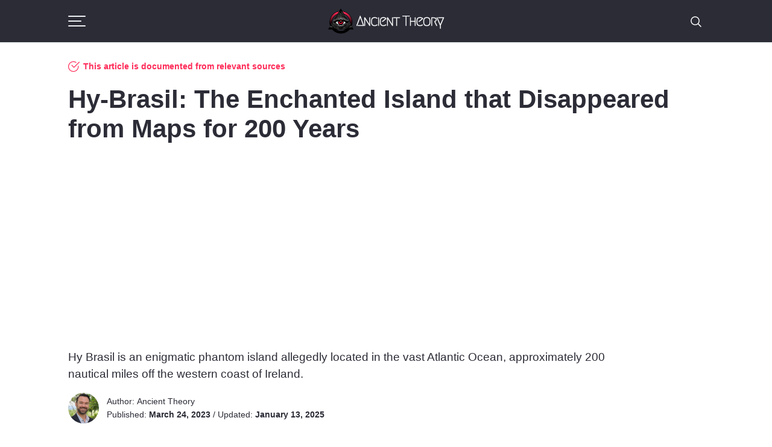

--- FILE ---
content_type: text/html; charset=utf-8
request_url: https://ancient-theory.com/hy-brasil-phantom-island-mystery/
body_size: 71598
content:

<!doctype html>
<html lang="en-US" prefix="og: https://ogp.me/ns#" >
<head>
	<meta charset="utf-8" />
	<meta name="viewport" content="width=device-width, initial-scale=1" />	
	<meta http-equiv="X-UA-Compatible" content="ie=edge">	
	
	<link rel='dns-prefetch' href='//www.google.com' />
	<link rel='dns-prefetch' href='//fonts.googleapis.com' />
	<link rel='dns-prefetch' href='//s.w.org' />

	<link rel="preload" as="font" id='us-fonts-css'  href='https://fonts.googleapis.com/css?family=Fira+Sans%3A500&#038;display=swap&#038;ver=5.7.4' type='text/css' media='all' crossorigin/>

	
<!-- Search Engine Optimization by Rank Math - https://rankmath.com/ -->
<title>Hy-Brasil: The Lost Island of Treasure and Intrigue</title>
<meta name="description" content="Hy-Brasil: the legendary phantom island that has intrigued people for centuries. Discover the secrets of this mythical place and uncover the truth."/>
<meta name="robots" content="follow, index, max-snippet:-1, max-video-preview:-1, max-image-preview:large"/>
<link rel="canonical" href="https://ancient-theory.com/hy-brasil-phantom-island-mystery/" />
<meta property="og:locale" content="en_US" />
<meta property="og:type" content="article" />
<meta property="og:title" content="Hy-Brasil: The Lost Island of Treasure and Intrigue" />
<meta property="og:description" content="Hy-Brasil: the legendary phantom island that has intrigued people for centuries. Discover the secrets of this mythical place and uncover the truth." />
<meta property="og:url" content="https://ancient-theory.com/hy-brasil-phantom-island-mystery/" />
<meta property="og:site_name" content="ancient-theory.com" />
<meta property="article:publisher" content="https://www.facebook.com/ancienttheory/" />
<meta property="article:section" content="Mythology" />
<meta property="og:updated_time" content="2025-01-13T07:15:31+00:00" />
<meta property="og:image" content="https://ancient-theory.com/wp-content/uploads/2023/03/hy-brasil-island.jpg" />
<meta property="og:image:secure_url" content="https://ancient-theory.com/wp-content/uploads/2023/03/hy-brasil-island.jpg" />
<meta property="og:image:width" content="762" />
<meta property="og:image:height" content="428" />
<meta property="og:image:alt" content="Hy-Brasil: The Enchanted Island that Disappeared from Maps for 200 Years" />
<meta property="og:image:type" content="image/jpeg" />
<meta property="article:published_time" content="2023-03-24T11:38:31+00:00" />
<meta property="article:modified_time" content="2025-01-13T07:15:31+00:00" />
<meta name="twitter:card" content="summary_large_image" />
<meta name="twitter:title" content="Hy-Brasil: The Lost Island of Treasure and Intrigue" />
<meta name="twitter:description" content="Hy-Brasil: the legendary phantom island that has intrigued people for centuries. Discover the secrets of this mythical place and uncover the truth." />
<meta name="twitter:image" content="https://ancient-theory.com/wp-content/uploads/2023/03/hy-brasil-island.jpg" />
<meta name="twitter:label1" content="Written by" />
<meta name="twitter:data1" content="Ancient Theory" />
<meta name="twitter:label2" content="Time to read" />
<meta name="twitter:data2" content="9 minutes" />
<script type="application/ld+json" class="rank-math-schema">{"@context":"https://schema.org","@graph":[{"@type":["Person","Organization"],"@id":"https://ancient-theory.com/#person","name":"Radu Razvan","sameAs":["https://www.facebook.com/ancienttheory/"]},{"@type":"WebSite","@id":"https://ancient-theory.com/#website","url":"https://ancient-theory.com","name":"ancient-theory.com","publisher":{"@id":"https://ancient-theory.com/#person"},"inLanguage":"en-US"},{"@type":"ImageObject","@id":"https://ancient-theory.com/wp-content/uploads/2023/03/hy-brasil-island.jpg","url":"https://ancient-theory.com/wp-content/uploads/2023/03/hy-brasil-island.jpg","width":"762","height":"428","caption":"Hy-Brasil: The Enchanted Island that Disappeared from Maps for 200 Years","inLanguage":"en-US"},{"@type":"WebPage","@id":"https://ancient-theory.com/hy-brasil-phantom-island-mystery/#webpage","url":"https://ancient-theory.com/hy-brasil-phantom-island-mystery/","name":"Hy-Brasil: The Lost Island of Treasure and Intrigue","datePublished":"2023-03-24T11:38:31+00:00","dateModified":"2025-01-13T07:15:31+00:00","isPartOf":{"@id":"https://ancient-theory.com/#website"},"primaryImageOfPage":{"@id":"https://ancient-theory.com/wp-content/uploads/2023/03/hy-brasil-island.jpg"},"inLanguage":"en-US"},{"@type":"Person","@id":"https://ancient-theory.com/author/erchon-mediagmail-com/","name":"Ancient Theory","url":"https://ancient-theory.com/author/erchon-mediagmail-com/","image":{"@type":"ImageObject","@id":"https://secure.gravatar.com/avatar/7956e14490f6ae261efff986880c6e0361063d8aba0f11d6d7d158b27dd9c670?s=96&amp;d=mm&amp;r=g","url":"https://secure.gravatar.com/avatar/7956e14490f6ae261efff986880c6e0361063d8aba0f11d6d7d158b27dd9c670?s=96&amp;d=mm&amp;r=g","caption":"Ancient Theory","inLanguage":"en-US"},"sameAs":["https://ancient-theory.com"]},{"@type":"BlogPosting","headline":"Hy-Brasil: The Lost Island of Treasure and Intrigue","keywords":"Brasil","datePublished":"2023-03-24T11:38:31+00:00","dateModified":"2025-01-13T07:15:31+00:00","articleSection":"Mythology, Myths and Legends","author":{"@id":"https://ancient-theory.com/author/erchon-mediagmail-com/","name":"Ancient Theory"},"publisher":{"@id":"https://ancient-theory.com/#person"},"description":"Hy-Brasil: the legendary phantom island that has intrigued people for centuries. Discover the secrets of this mythical place and uncover the truth.","name":"Hy-Brasil: The Lost Island of Treasure and Intrigue","@id":"https://ancient-theory.com/hy-brasil-phantom-island-mystery/#richSnippet","isPartOf":{"@id":"https://ancient-theory.com/hy-brasil-phantom-island-mystery/#webpage"},"image":{"@id":"https://ancient-theory.com/wp-content/uploads/2023/03/hy-brasil-island.jpg"},"inLanguage":"en-US","mainEntityOfPage":{"@id":"https://ancient-theory.com/hy-brasil-phantom-island-mystery/#webpage"}}]}</script>
<!-- /Rank Math WordPress SEO plugin -->

<link rel="alternate" title="oEmbed (JSON)" type="application/json+oembed" href="https://ancient-theory.com/wp-json/oembed/1.0/embed?url=https%3A%2F%2Fancient-theory.com%2Fhy-brasil-phantom-island-mystery%2F" />
<link rel="alternate" title="oEmbed (XML)" type="text/xml+oembed" href="https://ancient-theory.com/wp-json/oembed/1.0/embed?url=https%3A%2F%2Fancient-theory.com%2Fhy-brasil-phantom-island-mystery%2F&#038;format=xml" />
<style id='wp-img-auto-sizes-contain-inline-css' type='text/css'>
img:is([sizes=auto i],[sizes^="auto," i]){contain-intrinsic-size:3000px 1500px}
/*# sourceURL=wp-img-auto-sizes-contain-inline-css */
</style>
<style id='wp-emoji-styles-inline-css' type='text/css'>

	img.wp-smiley, img.emoji {
		display: inline !important;
		border: none !important;
		box-shadow: none !important;
		height: 1em !important;
		width: 1em !important;
		margin: 0 0.07em !important;
		vertical-align: -0.1em !important;
		background: none !important;
		padding: 0 !important;
	}
/*# sourceURL=wp-emoji-styles-inline-css */
</style>
<style id='wp-block-library-inline-css' type='text/css'>
:root{--wp-block-synced-color:#7a00df;--wp-block-synced-color--rgb:122,0,223;--wp-bound-block-color:var(--wp-block-synced-color);--wp-editor-canvas-background:#ddd;--wp-admin-theme-color:#007cba;--wp-admin-theme-color--rgb:0,124,186;--wp-admin-theme-color-darker-10:#006ba1;--wp-admin-theme-color-darker-10--rgb:0,107,160.5;--wp-admin-theme-color-darker-20:#005a87;--wp-admin-theme-color-darker-20--rgb:0,90,135;--wp-admin-border-width-focus:2px}@media (min-resolution:192dpi){:root{--wp-admin-border-width-focus:1.5px}}.wp-element-button{cursor:pointer}:root .has-very-light-gray-background-color{background-color:#eee}:root .has-very-dark-gray-background-color{background-color:#313131}:root .has-very-light-gray-color{color:#eee}:root .has-very-dark-gray-color{color:#313131}:root .has-vivid-green-cyan-to-vivid-cyan-blue-gradient-background{background:linear-gradient(135deg,#00d084,#0693e3)}:root .has-purple-crush-gradient-background{background:linear-gradient(135deg,#34e2e4,#4721fb 50%,#ab1dfe)}:root .has-hazy-dawn-gradient-background{background:linear-gradient(135deg,#faaca8,#dad0ec)}:root .has-subdued-olive-gradient-background{background:linear-gradient(135deg,#fafae1,#67a671)}:root .has-atomic-cream-gradient-background{background:linear-gradient(135deg,#fdd79a,#004a59)}:root .has-nightshade-gradient-background{background:linear-gradient(135deg,#330968,#31cdcf)}:root .has-midnight-gradient-background{background:linear-gradient(135deg,#020381,#2874fc)}:root{--wp--preset--font-size--normal:16px;--wp--preset--font-size--huge:42px}.has-regular-font-size{font-size:1em}.has-larger-font-size{font-size:2.625em}.has-normal-font-size{font-size:var(--wp--preset--font-size--normal)}.has-huge-font-size{font-size:var(--wp--preset--font-size--huge)}.has-text-align-center{text-align:center}.has-text-align-left{text-align:left}.has-text-align-right{text-align:right}.has-fit-text{white-space:nowrap!important}#end-resizable-editor-section{display:none}.aligncenter{clear:both}.items-justified-left{justify-content:flex-start}.items-justified-center{justify-content:center}.items-justified-right{justify-content:flex-end}.items-justified-space-between{justify-content:space-between}.screen-reader-text{border:0;clip-path:inset(50%);height:1px;margin:-1px;overflow:hidden;padding:0;position:absolute;width:1px;word-wrap:normal!important}.screen-reader-text:focus{background-color:#ddd;clip-path:none;color:#444;display:block;font-size:1em;height:auto;left:5px;line-height:normal;padding:15px 23px 14px;text-decoration:none;top:5px;width:auto;z-index:100000}html :where(.has-border-color){border-style:solid}html :where([style*=border-top-color]){border-top-style:solid}html :where([style*=border-right-color]){border-right-style:solid}html :where([style*=border-bottom-color]){border-bottom-style:solid}html :where([style*=border-left-color]){border-left-style:solid}html :where([style*=border-width]){border-style:solid}html :where([style*=border-top-width]){border-top-style:solid}html :where([style*=border-right-width]){border-right-style:solid}html :where([style*=border-bottom-width]){border-bottom-style:solid}html :where([style*=border-left-width]){border-left-style:solid}html :where(img[class*=wp-image-]){height:auto;max-width:100%}:where(figure){margin:0 0 1em}html :where(.is-position-sticky){--wp-admin--admin-bar--position-offset:var(--wp-admin--admin-bar--height,0px)}@media screen and (max-width:600px){html :where(.is-position-sticky){--wp-admin--admin-bar--position-offset:0px}}

/*# sourceURL=wp-block-library-inline-css */
</style><style id='wp-block-paragraph-inline-css' type='text/css'>
.is-small-text{font-size:.875em}.is-regular-text{font-size:1em}.is-large-text{font-size:2.25em}.is-larger-text{font-size:3em}.has-drop-cap:not(:focus):first-letter{float:left;font-size:8.4em;font-style:normal;font-weight:100;line-height:.68;margin:.05em .1em 0 0;text-transform:uppercase}body.rtl .has-drop-cap:not(:focus):first-letter{float:none;margin-left:.1em}p.has-drop-cap.has-background{overflow:hidden}:root :where(p.has-background){padding:1.25em 2.375em}:where(p.has-text-color:not(.has-link-color)) a{color:inherit}p.has-text-align-left[style*="writing-mode:vertical-lr"],p.has-text-align-right[style*="writing-mode:vertical-rl"]{rotate:180deg}
/*# sourceURL=https://ancient-theory.com/wp-includes/blocks/paragraph/style.min.css */
</style>
<style id='wp-block-quote-inline-css' type='text/css'>
.wp-block-quote{box-sizing:border-box;overflow-wrap:break-word}.wp-block-quote.is-large:where(:not(.is-style-plain)),.wp-block-quote.is-style-large:where(:not(.is-style-plain)){margin-bottom:1em;padding:0 1em}.wp-block-quote.is-large:where(:not(.is-style-plain)) p,.wp-block-quote.is-style-large:where(:not(.is-style-plain)) p{font-size:1.5em;font-style:italic;line-height:1.6}.wp-block-quote.is-large:where(:not(.is-style-plain)) cite,.wp-block-quote.is-large:where(:not(.is-style-plain)) footer,.wp-block-quote.is-style-large:where(:not(.is-style-plain)) cite,.wp-block-quote.is-style-large:where(:not(.is-style-plain)) footer{font-size:1.125em;text-align:right}.wp-block-quote>cite{display:block}
/*# sourceURL=https://ancient-theory.com/wp-includes/blocks/quote/style.min.css */
</style>
<style id='global-styles-inline-css' type='text/css'>
:root{--wp--preset--aspect-ratio--square: 1;--wp--preset--aspect-ratio--4-3: 4/3;--wp--preset--aspect-ratio--3-4: 3/4;--wp--preset--aspect-ratio--3-2: 3/2;--wp--preset--aspect-ratio--2-3: 2/3;--wp--preset--aspect-ratio--16-9: 16/9;--wp--preset--aspect-ratio--9-16: 9/16;--wp--preset--color--black: #000000;--wp--preset--color--cyan-bluish-gray: #abb8c3;--wp--preset--color--white: #ffffff;--wp--preset--color--pale-pink: #f78da7;--wp--preset--color--vivid-red: #cf2e2e;--wp--preset--color--luminous-vivid-orange: #ff6900;--wp--preset--color--luminous-vivid-amber: #fcb900;--wp--preset--color--light-green-cyan: #7bdcb5;--wp--preset--color--vivid-green-cyan: #00d084;--wp--preset--color--pale-cyan-blue: #8ed1fc;--wp--preset--color--vivid-cyan-blue: #0693e3;--wp--preset--color--vivid-purple: #9b51e0;--wp--preset--gradient--vivid-cyan-blue-to-vivid-purple: linear-gradient(135deg,rgb(6,147,227) 0%,rgb(155,81,224) 100%);--wp--preset--gradient--light-green-cyan-to-vivid-green-cyan: linear-gradient(135deg,rgb(122,220,180) 0%,rgb(0,208,130) 100%);--wp--preset--gradient--luminous-vivid-amber-to-luminous-vivid-orange: linear-gradient(135deg,rgb(252,185,0) 0%,rgb(255,105,0) 100%);--wp--preset--gradient--luminous-vivid-orange-to-vivid-red: linear-gradient(135deg,rgb(255,105,0) 0%,rgb(207,46,46) 100%);--wp--preset--gradient--very-light-gray-to-cyan-bluish-gray: linear-gradient(135deg,rgb(238,238,238) 0%,rgb(169,184,195) 100%);--wp--preset--gradient--cool-to-warm-spectrum: linear-gradient(135deg,rgb(74,234,220) 0%,rgb(151,120,209) 20%,rgb(207,42,186) 40%,rgb(238,44,130) 60%,rgb(251,105,98) 80%,rgb(254,248,76) 100%);--wp--preset--gradient--blush-light-purple: linear-gradient(135deg,rgb(255,206,236) 0%,rgb(152,150,240) 100%);--wp--preset--gradient--blush-bordeaux: linear-gradient(135deg,rgb(254,205,165) 0%,rgb(254,45,45) 50%,rgb(107,0,62) 100%);--wp--preset--gradient--luminous-dusk: linear-gradient(135deg,rgb(255,203,112) 0%,rgb(199,81,192) 50%,rgb(65,88,208) 100%);--wp--preset--gradient--pale-ocean: linear-gradient(135deg,rgb(255,245,203) 0%,rgb(182,227,212) 50%,rgb(51,167,181) 100%);--wp--preset--gradient--electric-grass: linear-gradient(135deg,rgb(202,248,128) 0%,rgb(113,206,126) 100%);--wp--preset--gradient--midnight: linear-gradient(135deg,rgb(2,3,129) 0%,rgb(40,116,252) 100%);--wp--preset--font-size--small: 13px;--wp--preset--font-size--medium: 20px;--wp--preset--font-size--large: 36px;--wp--preset--font-size--x-large: 42px;--wp--preset--spacing--20: 0.44rem;--wp--preset--spacing--30: 0.67rem;--wp--preset--spacing--40: 1rem;--wp--preset--spacing--50: 1.5rem;--wp--preset--spacing--60: 2.25rem;--wp--preset--spacing--70: 3.38rem;--wp--preset--spacing--80: 5.06rem;--wp--preset--shadow--natural: 6px 6px 9px rgba(0, 0, 0, 0.2);--wp--preset--shadow--deep: 12px 12px 50px rgba(0, 0, 0, 0.4);--wp--preset--shadow--sharp: 6px 6px 0px rgba(0, 0, 0, 0.2);--wp--preset--shadow--outlined: 6px 6px 0px -3px rgb(255, 255, 255), 6px 6px rgb(0, 0, 0);--wp--preset--shadow--crisp: 6px 6px 0px rgb(0, 0, 0);}:where(.is-layout-flex){gap: 0.5em;}:where(.is-layout-grid){gap: 0.5em;}body .is-layout-flex{display: flex;}.is-layout-flex{flex-wrap: wrap;align-items: center;}.is-layout-flex > :is(*, div){margin: 0;}body .is-layout-grid{display: grid;}.is-layout-grid > :is(*, div){margin: 0;}:where(.wp-block-columns.is-layout-flex){gap: 2em;}:where(.wp-block-columns.is-layout-grid){gap: 2em;}:where(.wp-block-post-template.is-layout-flex){gap: 1.25em;}:where(.wp-block-post-template.is-layout-grid){gap: 1.25em;}.has-black-color{color: var(--wp--preset--color--black) !important;}.has-cyan-bluish-gray-color{color: var(--wp--preset--color--cyan-bluish-gray) !important;}.has-white-color{color: var(--wp--preset--color--white) !important;}.has-pale-pink-color{color: var(--wp--preset--color--pale-pink) !important;}.has-vivid-red-color{color: var(--wp--preset--color--vivid-red) !important;}.has-luminous-vivid-orange-color{color: var(--wp--preset--color--luminous-vivid-orange) !important;}.has-luminous-vivid-amber-color{color: var(--wp--preset--color--luminous-vivid-amber) !important;}.has-light-green-cyan-color{color: var(--wp--preset--color--light-green-cyan) !important;}.has-vivid-green-cyan-color{color: var(--wp--preset--color--vivid-green-cyan) !important;}.has-pale-cyan-blue-color{color: var(--wp--preset--color--pale-cyan-blue) !important;}.has-vivid-cyan-blue-color{color: var(--wp--preset--color--vivid-cyan-blue) !important;}.has-vivid-purple-color{color: var(--wp--preset--color--vivid-purple) !important;}.has-black-background-color{background-color: var(--wp--preset--color--black) !important;}.has-cyan-bluish-gray-background-color{background-color: var(--wp--preset--color--cyan-bluish-gray) !important;}.has-white-background-color{background-color: var(--wp--preset--color--white) !important;}.has-pale-pink-background-color{background-color: var(--wp--preset--color--pale-pink) !important;}.has-vivid-red-background-color{background-color: var(--wp--preset--color--vivid-red) !important;}.has-luminous-vivid-orange-background-color{background-color: var(--wp--preset--color--luminous-vivid-orange) !important;}.has-luminous-vivid-amber-background-color{background-color: var(--wp--preset--color--luminous-vivid-amber) !important;}.has-light-green-cyan-background-color{background-color: var(--wp--preset--color--light-green-cyan) !important;}.has-vivid-green-cyan-background-color{background-color: var(--wp--preset--color--vivid-green-cyan) !important;}.has-pale-cyan-blue-background-color{background-color: var(--wp--preset--color--pale-cyan-blue) !important;}.has-vivid-cyan-blue-background-color{background-color: var(--wp--preset--color--vivid-cyan-blue) !important;}.has-vivid-purple-background-color{background-color: var(--wp--preset--color--vivid-purple) !important;}.has-black-border-color{border-color: var(--wp--preset--color--black) !important;}.has-cyan-bluish-gray-border-color{border-color: var(--wp--preset--color--cyan-bluish-gray) !important;}.has-white-border-color{border-color: var(--wp--preset--color--white) !important;}.has-pale-pink-border-color{border-color: var(--wp--preset--color--pale-pink) !important;}.has-vivid-red-border-color{border-color: var(--wp--preset--color--vivid-red) !important;}.has-luminous-vivid-orange-border-color{border-color: var(--wp--preset--color--luminous-vivid-orange) !important;}.has-luminous-vivid-amber-border-color{border-color: var(--wp--preset--color--luminous-vivid-amber) !important;}.has-light-green-cyan-border-color{border-color: var(--wp--preset--color--light-green-cyan) !important;}.has-vivid-green-cyan-border-color{border-color: var(--wp--preset--color--vivid-green-cyan) !important;}.has-pale-cyan-blue-border-color{border-color: var(--wp--preset--color--pale-cyan-blue) !important;}.has-vivid-cyan-blue-border-color{border-color: var(--wp--preset--color--vivid-cyan-blue) !important;}.has-vivid-purple-border-color{border-color: var(--wp--preset--color--vivid-purple) !important;}.has-vivid-cyan-blue-to-vivid-purple-gradient-background{background: var(--wp--preset--gradient--vivid-cyan-blue-to-vivid-purple) !important;}.has-light-green-cyan-to-vivid-green-cyan-gradient-background{background: var(--wp--preset--gradient--light-green-cyan-to-vivid-green-cyan) !important;}.has-luminous-vivid-amber-to-luminous-vivid-orange-gradient-background{background: var(--wp--preset--gradient--luminous-vivid-amber-to-luminous-vivid-orange) !important;}.has-luminous-vivid-orange-to-vivid-red-gradient-background{background: var(--wp--preset--gradient--luminous-vivid-orange-to-vivid-red) !important;}.has-very-light-gray-to-cyan-bluish-gray-gradient-background{background: var(--wp--preset--gradient--very-light-gray-to-cyan-bluish-gray) !important;}.has-cool-to-warm-spectrum-gradient-background{background: var(--wp--preset--gradient--cool-to-warm-spectrum) !important;}.has-blush-light-purple-gradient-background{background: var(--wp--preset--gradient--blush-light-purple) !important;}.has-blush-bordeaux-gradient-background{background: var(--wp--preset--gradient--blush-bordeaux) !important;}.has-luminous-dusk-gradient-background{background: var(--wp--preset--gradient--luminous-dusk) !important;}.has-pale-ocean-gradient-background{background: var(--wp--preset--gradient--pale-ocean) !important;}.has-electric-grass-gradient-background{background: var(--wp--preset--gradient--electric-grass) !important;}.has-midnight-gradient-background{background: var(--wp--preset--gradient--midnight) !important;}.has-small-font-size{font-size: var(--wp--preset--font-size--small) !important;}.has-medium-font-size{font-size: var(--wp--preset--font-size--medium) !important;}.has-large-font-size{font-size: var(--wp--preset--font-size--large) !important;}.has-x-large-font-size{font-size: var(--wp--preset--font-size--x-large) !important;}
/*# sourceURL=global-styles-inline-css */
</style>

<style id='classic-theme-styles-inline-css' type='text/css'>
/*! This file is auto-generated */
.wp-block-button__link{color:#fff;background-color:#32373c;border-radius:9999px;box-shadow:none;text-decoration:none;padding:calc(.667em + 2px) calc(1.333em + 2px);font-size:1.125em}.wp-block-file__button{background:#32373c;color:#fff;text-decoration:none}
/*# sourceURL=/wp-includes/css/classic-themes.min.css */
</style>
<link rel='stylesheet' id='wpa-css-css' href='https://ancient-theory.com/wp-content/plugins/honeypot/includes/css/wpa.css?ver=2.3.04' type='text/css' media='all' />
<link rel='stylesheet' id='normalize-css' href='https://ancient-theory.com/wp-content/themes/ancient-theory/assets/css/normalize.css?ver=6.9' type='text/css' media='all' />
<link rel='stylesheet' id='stylesheet-css' href='https://ancient-theory.com/wp-content/themes/ancient-theory/style.css?ver=6.9' type='text/css' media='all' />
<script type="text/javascript" src="https://ancient-theory.com/wp-includes/js/jquery/jquery.min.js?ver=3.7.1" id="jquery-core-js"></script>
<script type="text/javascript" src="https://ancient-theory.com/wp-includes/js/jquery/jquery-migrate.min.js?ver=3.4.1" id="jquery-migrate-js"></script>
<script type="text/javascript" id="gmdSiteScripts-js-extra">
/* <![CDATA[ */
var misha_loadmore_params = {"ajaxurl":"https://ancient-theory.com/wp-admin/admin-ajax.php","posts":"{\"page\":0,\"name\":\"hy-brasil-phantom-island-mystery\",\"error\":\"\",\"m\":\"\",\"p\":0,\"post_parent\":\"\",\"subpost\":\"\",\"subpost_id\":\"\",\"attachment\":\"\",\"attachment_id\":0,\"pagename\":\"\",\"page_id\":0,\"second\":\"\",\"minute\":\"\",\"hour\":\"\",\"day\":0,\"monthnum\":0,\"year\":0,\"w\":0,\"category_name\":\"\",\"tag\":\"\",\"cat\":\"\",\"tag_id\":\"\",\"author\":\"\",\"author_name\":\"\",\"feed\":\"\",\"tb\":\"\",\"paged\":0,\"meta_key\":\"\",\"meta_value\":\"\",\"preview\":\"\",\"s\":\"\",\"sentence\":\"\",\"title\":\"\",\"fields\":\"all\",\"menu_order\":\"\",\"embed\":\"\",\"category__in\":[],\"category__not_in\":[],\"category__and\":[],\"post__in\":[],\"post__not_in\":[],\"post_name__in\":[],\"tag__in\":[],\"tag__not_in\":[],\"tag__and\":[],\"tag_slug__in\":[],\"tag_slug__and\":[],\"post_parent__in\":[],\"post_parent__not_in\":[],\"author__in\":[],\"author__not_in\":[],\"search_columns\":[],\"ignore_sticky_posts\":false,\"suppress_filters\":false,\"cache_results\":true,\"update_post_term_cache\":true,\"update_menu_item_cache\":false,\"lazy_load_term_meta\":true,\"update_post_meta_cache\":true,\"post_type\":\"\",\"posts_per_page\":10,\"nopaging\":false,\"comments_per_page\":\"50\",\"no_found_rows\":false,\"order\":\"DESC\"}","current_page":"1","max_page":"0"};
//# sourceURL=gmdSiteScripts-js-extra
/* ]]> */
</script>
<script type="text/javascript" src="https://ancient-theory.com/wp-content/themes/ancient-theory/assets/js/scripts.js?ver=6.9" id="gmdSiteScripts-js"></script>
<link rel="https://api.w.org/" href="https://ancient-theory.com/wp-json/" /><link rel="alternate" title="JSON" type="application/json" href="https://ancient-theory.com/wp-json/wp/v2/posts/9739" />
<!-- Google tag (gtag.js) -->
<script async src="https://www.googletagmanager.com/gtag/js?id=G-8L389246GS"></script>
<script>
  window.dataLayer = window.dataLayer || [];
  function gtag(){dataLayer.push(arguments);}
  gtag('js', new Date());

  gtag('config', 'G-8L389246GS');
</script>

<script async src="https://pagead2.googlesyndication.com/pagead/js/adsbygoogle.js?client=ca-pub-3548595283920585"
     crossorigin="anonymous"></script>
<link rel="icon" href="https://ancient-theory.com/wp-content/uploads/2023/03/favicon.png" sizes="32x32" />
<link rel="icon" href="https://ancient-theory.com/wp-content/uploads/2023/03/favicon.png" sizes="192x192" />
<link rel="apple-touch-icon" href="https://ancient-theory.com/wp-content/uploads/2023/03/favicon.png" />
<meta name="msapplication-TileImage" content="https://ancient-theory.com/wp-content/uploads/2023/03/favicon.png" />
		


</head>


<body class=" page-article  page-loading ">

<div class="images-preload"></div>

<header id="header" class="fixed">
	<div class="header width">
		<div id="burger">
			<div class="burger js-menu"><span></span><span></span><span></span></div>
		</div>
		<div id="logo">
            <a href="https://ancient-theory.com" alt="ancient-theory.com" title="ancient-theory.com" ><div class="logo"></div></a>
		</div>
		<div id="sss">
			<div class="sss js-search"></div>
		</div>

		<div id="menu">
			<div class="menu-header">
                <div class="menu-logo"><a href="https://ancient-theory.com" alt="ancient-theory.com" title="ancient-theory.com" >ancient-theory.com</a></div>
                <div class="menu-close js-menu-close"></div>
			</div>
            <ul class="menu-rubrics">
            	<li class="" ><a href="https://ancient-theory.com/folklore/">Folklore</a></li><li class="" ><a href="https://ancient-theory.com/mysteries/">Mysteries</a></li><li class="" ><a href="https://ancient-theory.com/mythology/">Mythology</a></li><li class="" ><a href="https://ancient-theory.com/paranormal/">Paranormal</a></li><li class="" ><a href="https://ancient-theory.com/science/">Science</a></li><li class="" ><a href="https://ancient-theory.com/spirituality/">Spirituality</a></li><li class="" ><a href="https://ancient-theory.com/unexplained/">Unexplained</a></li><li class="" ><a href="https://ancient-theory.com/x-files/">X-Files</a></li>            </ul>
			<ul class="menu-pages">				
				<li class="" ><a href="https://ancient-theory.com/about/">About</a></li><li class="" ><a href="https://ancient-theory.com/contact/">Contact</a></li>			</ul>
			<div class="menu-social">
				<div class="menu-social-title">Follow us on</div>
				<a href="https://www.facebook.com/ancienttheoryen/" target="_blank"><svg class="icon"><use xlink:href="#social-facebook"></use></svg></a>
				<!-- <a href="https://www.instagram.com/" target="_blank"><svg class="icon"><use xlink:href="#social-instagram"></use></svg></a>
				<a href="https://www.pinterest.com/" target="_blank"><svg class="icon"><use xlink:href="#social-pinterest"></use></svg></a>
				<a href="https://twitter.com/" target="_blank"><svg class="icon"><use xlink:href="#social-twitter"></use></svg></a>  
				<a href="https://www.youtube.com/" target="_blank"><svg class="icon"><use xlink:href="#social-youtube"></use></svg></a> -->
			</div>
			<div id="search_menu" class="searchBox active">
				<form action="https://ancient-theory.com" method="get">
					<input name="s" id="s_menu" placeholder="What do you search for?" autocorrect="off" autocomplete="off" spellcheck="false">					
					<button type="submit" tabindex="-1"></button>
					<div class="search js-search-go">Search</div>
				</form>
			</div>
		</div>

		<div id="search" class="searchBox">
			<form action="https://ancient-theory.com" role="search" method="get">
				<input type="search" name="s" id="s" class="search-field" placeholder="What do you search for?" autocorrect="off" autocomplete="off" spellcheck="false">				
				<button type="submit" tabindex="-1"></button>
				<div class="search js-search-go">Search</div>
			</form>
		</div>
	</div>
</header>
<main id="main">


<article id="post-9739" class="post-9739 post type-post status-publish format-standard has-post-thumbnail hentry category-mythology category-myths-legends">
	<div class="block-page width">
		<div class="box-evidence">
			<div class="link js-evidence"><span>This article is documented from relevant sources</span></div>
			<div class="box" style="">
				<div><b>This article is documented from relevant sources</b></div>
				<div>All information presented in this article is carefully documented from reliable sources. The Ancient Theory team is constantly striving to improve and update the content offered to our readers.</div>				
			</div>
		</div>
		<div class="box-title">
			<h1 class="elm-heading1">Hy-Brasil: The Enchanted Island that Disappeared from Maps for 200 Years</h1>
		</div>		
		<div class="box-summary">
        	<div class="box-author">
				<div class="photo"><img data-src="https://secure.gravatar.com/avatar/7956e14490f6ae261efff986880c6e0361063d8aba0f11d6d7d158b27dd9c670?s=51&d=mm&r=g" src="https://secure.gravatar.com/avatar/7956e14490f6ae261efff986880c6e0361063d8aba0f11d6d7d158b27dd9c670?s=51&d=mm&r=g" alt="Ancient Theory" title="Ancient Theory" class="lazyload" rel="noreferrer" loading="lazy" width="51" height="51"></div>
            	<div class="detail">
                	<p class="author"><span class="name1">Author: </span> <span class="name2">Ancient Theory</span></p>
                	<p class="date"><span class="name1">Published: </span> <span class="name2"><b>March 24, 2023</b></span> / <span class="name1">Updated: </span> <span class="name2"><b>January 13, 2025</b></span></p>
            	</div>            
			</div>
			<div class="box-description">
				Hy Brasil is an enigmatic phantom island allegedly located in the vast Atlantic Ocean, approximately 200 nautical miles off the western coast of Ireland. 			</div>
		</div>	
	</div>
	<div class="block-page width layout1">
		<div class="layout1-col">        	
					  	<div class="box-notice box-notice-back">
				<p>This page may contain links to products/services. Ancient Theory may earn a commission on sales made through these links.</p>
			</div>
			<div class="box-image">
				<div class="img">
										<img data-src="https://ancient-theory.com/wp-content/uploads/2023/03/hy-brasil-island.jpg" src="https://ancient-theory.com/wp-content/uploads/2023/03/hy-brasil-island.jpg" alt="Hy-Brasil: The Enchanted Island that Disappeared from Maps for 200 Years" title="Hy-Brasil: The Enchanted Island that Disappeared from Maps for 200 Years" class="lazyload" loading="lazy">
									</div>
			</div>
			<div id="text" class="box-article box-text">
				<div class="box-sections js-sections">
                    <div class="title">Content</div>
                    <ul><li><a href="#the-hy-brasil-legend">The Hy Brasil legend</a></li><li><a href="#expeditions-in-search-of-the-mysterious-island">Expeditions in search of the mysterious island</a></li><li><a href="#a-land-of-eternal-youth">A land of eternal youth?</a></li><li><a href="#the-rendlesham-incident">The Rendlesham incident</a></li></ul> 
                </div>
				<div class="entry-content">
					<div class="box-summary">
						
<p>According to ancient Irish mythology, this phantom island is a mysterious land perpetually cloaked in dense fog.&nbsp;</p><!-- Ezoic - wp_under_page_title - under_page_title --><div id="ezoic-pub-ad-placeholder-110"  data-inserter-version="2"></div><!-- End Ezoic - wp_under_page_title - under_page_title -->



<p>Every seven years, the island materializes, but only for a brief 24-hour period, making it accessible to daring sailors who brave the treacherous Atlantic waters.</p>


<h2><a id="the-hy-brasil-legend"></a>The Hy Brasil legend</h2>



<p>The legend of the island of Brasil has several resemblances to other ancient tales of mythical islands, such as the Island of Mam, the Island of Saint Brendan, or even <a href="https://ancient-theory.com/atlantis-the-lost-continent/">Atlantis</a>.&nbsp;</p><!-- Ezoic - wp_under_first_paragraph - under_first_paragraph --><div id="ezoic-pub-ad-placeholder-118"  data-inserter-version="2"></div><!-- End Ezoic - wp_under_first_paragraph - under_first_paragraph -->



<p>According to legend, Brasil was once home to an enigmatic civilization that vanished from the annals of history millennia ago. Still, at the time of its disappearance, it was far more advanced than any other civilization of that era.</p>



<p>Adding to the mystique surrounding this phantom island is that, until the mid-18th century, the island of Brasil was depicted on most naval maps of the Atlantic Ocean.&nbsp;</p>



<p>Nevertheless, superstitious seafarers avoided the region, believing the foggy isle was teeming with flesh-eating monsters.</p><!-- Ezoic - wp_under_second_paragraph - under_second_paragraph --><div id="ezoic-pub-ad-placeholder-119"  data-inserter-version="2"></div><!-- End Ezoic - wp_under_second_paragraph - under_second_paragraph -->



<p>The existence of a mystifying island, glimpsed once every seven years along Ireland&#8217;s west coast, was an accepted truth as early as the 12th century.&nbsp;</p>



<p>Cartographer Angelino Dulcert was the first to sketch an island named Bracile on a navigation map in 1325.&nbsp;</p>



<p>Almost a century later, in 1436, Venetian cartographer Andrea Bianco included a small island on his map, naming it the Island of Brasil.&nbsp;</p><!-- Ezoic - wp_mid_content - mid_content --><div id="ezoic-pub-ad-placeholder-120"  data-inserter-version="2"></div><!-- End Ezoic - wp_mid_content - mid_content -->



<p>However, historians believe both cartographers added the island to their maps based purely on rumors and increasingly exaggerated tales about a phantom island.</p>



<p>According to Irish myths and legends that proliferated among local communities, the island was shrouded permanently in dense fog. It was often called the &#8220;traveling island&#8221; or &#8220;floating island.&#8221;&nbsp;</p>



<p>As per these Irish fables, the land mass vanished inexplicably whenever people attempted to approach it. However, it became accessible once every seven years. Later, these legends were published in books that documented Irish folklore.</p><!-- Ezoic - wp_long_content - long_content --><div id="ezoic-pub-ad-placeholder-121"  data-inserter-version="2"></div><!-- End Ezoic - wp_long_content - long_content -->



<p>An additional reference to the phantom island appears on a Catalan map from 1480 that labels an island as Illa de Brasil and locates it to the southwest of Ireland.</p>


<h2><a id="expeditions-in-search-of-the-mysterious-island"></a>Expeditions in search of the mysterious island Brasil</h2>



<p>In the year 1480, the notable English explorer John Jay Jr. spearheaded the inaugural official mission to validate the existence of the legendary phantom island of Hy Brasil.&nbsp;</p>



<p>Departing from Bristol and heading towards the west coast of Ireland, Jay Jr. returned to Bristol less than a month later, stating that Brasil was no more than a myth.</p><!-- Ezoic - wp_longer_content - longer_content --><div id="ezoic-pub-ad-placeholder-122"  data-inserter-version="2"></div><!-- End Ezoic - wp_longer_content - longer_content -->



<p>Subsequent to the original voyage, six more expeditions were launched from Bristol in search of the fabled paradise island.&nbsp;</p>



<p>The last exploration, led by Italian navigator Giovanni Caboto (also known as John Cabot) in 1987, ventured further north in search of Brasil, exploring parts of Labrador, and in the process, carving out a place for himself in the history of geographical discovery.&nbsp;</p>



<p>Cabot returned in 1498, reporting that he had come upon a piece of land off the coast of Ireland and found evidence of the 1480 expedition. He concluded that &#8220;the men from Bristol had discovered Hy Brasil.&#8221;</p><!-- Ezoic - wp_longest_content - longest_content --><div id="ezoic-pub-ad-placeholder-123"  data-inserter-version="2"></div><!-- End Ezoic - wp_longest_content - longest_content -->



<p>Similarly, in 1497, a Spanish diplomat named Pedro de Ayala sent a report to the King of Spain claiming that John Cabot had met with members of the Bristol expedition.&nbsp;</p>



<p>These men, inebriated with alcohol, had shared with Cabot the wonders they had seen on the island but refused to disclose the location of the phantom island.</p>



<p>Pedro de Ayala&#8217;s document suggests that John Jay Jr.&#8217;s expedition was not a fruitless undertaking, as initially thought, but that the adventurer had, in fact, discovered Hy Brasil. However, the question remains: why did Jay Jr. fabricate his adventure if this was indeed the case?</p><!-- Ezoic - wp_incontent_5 - incontent_5 --><div id="ezoic-pub-ad-placeholder-124"  data-inserter-version="2"></div><!-- End Ezoic - wp_incontent_5 - incontent_5 -->



<p>Johannes Schoner contributed to the Hy Brasil saga in 1515 when he placed Brazil at the southern end of the so-called southern continent, in the polar region, separating it from America by a strait.</p>



<p>An intriguing story about an enchanted island first surfaced in a collection of Irish myths and legends.&nbsp;</p>



<p>The island first became visible to the people of County Cork on July 7, 1678, but it disappeared inexplicably before the locals could mount an expedition to the island.&nbsp;</p><!-- Ezoic - wp_incontent_6 - incontent_6 --><div id="ezoic-pub-ad-placeholder-125"  data-inserter-version="2"></div><!-- End Ezoic - wp_incontent_6 - incontent_6 -->



<p>It resurfaced seven years later, and this cycle continued for almost a century until about 1790, when the island vanished for good.</p>



<p>Upon analyzing Irish legends and maritime maps from that period, several peculiarities about the mysterious island of Hy Brasil can be observed.&nbsp;</p>



<p>The island&#8217;s most distinctive characteristic is its circular shape, which is depicted on some maps as a perfect circle. Another unusual feature is the presence of a strange navigable canal that runs from north to south across the island, possibly built by the civilization that once inhabited the island.</p><!-- Ezoic - wp_incontent_7 - incontent_7 --><div id="ezoic-pub-ad-placeholder-126"  data-inserter-version="2"></div><!-- End Ezoic - wp_incontent_7 - incontent_7 -->



<p>Saints Barring and Brendan confirmed the peculiar circular shape and the man-made canal during their visit to the island.&nbsp;</p>



<p>Their accounts reveal how the ship they were traveling in was forced to seek refuge from a sudden storm on a mysterious island shrouded in fog.&nbsp;</p>



<p>The captain ordered an expedition, and Barring, Brendan, and a few other crew members set off along the beach to determine the precise dimensions of the land they had landed on.&nbsp;</p><!-- Ezoic - wp_incontent_8 - incontent_8 --><div id="ezoic-pub-ad-placeholder-127"  data-inserter-version="2"></div><!-- End Ezoic - wp_incontent_8 - incontent_8 -->



<p>The group circumnavigated the island in less than two hours, returning to the point of departure.</p>



<p>Another fascinating account comes from Captain John Nisbet, who, in 1674, explored a part of the island. While sailing towards the west coast of Ireland, the ship was enveloped by a thick fog that drifted for several hours.&nbsp;</p>



<p>When the mist cleared, the crew was horrified to discover that the ship was dangerously close to rocks.&nbsp;</p><!-- Ezoic - wp_incontent_9 - incontent_9 --><div id="ezoic-pub-ad-placeholder-128"  data-inserter-version="2"></div><!-- End Ezoic - wp_incontent_9 - incontent_9 -->



<p>Captain Nisbet miraculously steered the ship through the treacherous waters and stopped near a small bay. Nisbet and four crew members rowed a boat to the beach covered in unusually fine sand.&nbsp;</p>



<p>After spending a day on the island, Captain Nisbet and his crew returned with an impressive treasure trove of gold and silver, which they claimed was given to them by an old man.&nbsp;</p>



<p>This old man appears to be a recurring figure in the mythology surrounding the phantom island of Brasil.</p><!-- Ezoic - wp_incontent_10 - incontent_10 --><div id="ezoic-pub-ad-placeholder-129"  data-inserter-version="2"></div><!-- End Ezoic - wp_incontent_10 - incontent_10 -->



<p>The last reported sighting of the mysterious island was in 1872 by Roderick O&#8217;Flaherty, who spent two days there with a man named Morogh O&#8217;Ley.&nbsp;</p>



<p>In his book &#8220;A Chorographical Description of West or H-Iar Connaught,&#8221; O&#8217;Flaherty describes his travels on the phantom island and mentions encountering the &#8220;mysterious old man.&#8221;&nbsp;</p>



<blockquote class="wp-block-quote is-layout-flow wp-block-quote-is-layout-flow">
<p>There lives Morogh O&#8217;Ley. With him, I spent two days on O&#8217;Brasil. We traveled and saw the Aran Islands, Golem Head, Irrosbeghill, and other places on the western continent that I did not know existed.</p>
</blockquote>



<p>This raises the possibility that the old man who gave Captain Nisbet&#8217;s crew their treasure was the same figure O&#8217;Flaherty encountered almost two centuries earlier.</p><!-- Ezoic - wp_incontent_11 - incontent_11 --><div id="ezoic-pub-ad-placeholder-130"  data-inserter-version="2"></div><!-- End Ezoic - wp_incontent_11 - incontent_11 -->


<h2><a id="a-land-of-eternal-youth"></a>A land of eternal youth?</h2>



<p>Gerald Griffin, an Irish writer, poet, and playwright, describes the phantom island of Brasil as a blessed, sun-drenched land of eternal youth:</p>



<blockquote class="wp-block-quote is-layout-flow wp-block-quote-is-layout-flow">
<p>On the ocean that scoops the rocks,</p>



<p>A dark land has appeared,</p>



<p>Men believed it to be a region of sun and rest,</p>



<p>And called it Hy-Brasil, the Blessed Isle.</p>



<p>From year to year, on the edge of the blue ocean,</p>



<p>The beautiful phantom appeared spectacular and vague,</p>



<p>Golden clouds cover the deep where it lay,</p>



<p>And it seemed an Eden far, far away!</p>
</blockquote>



<p>According to legend, this enchanted place had miraculous powers that could restore the elderly to youthful vigor, cure the deadliest diseases, and even grant eternal life.</p>



<p>The existence of such a place is a theme found in many cultures, and for the Irish, the phantom island of Brasil was that magical land. The many accounts and testimonials of its miraculous powers further perpetuated the legend.</p><!-- Ezoic - wp_incontent_12 - incontent_12 --><div id="ezoic-pub-ad-placeholder-131"  data-inserter-version="2"></div><!-- End Ezoic - wp_incontent_12 - incontent_12 -->



<p>The myth of the phantom island has been kept alive by various sightings and unusual events.&nbsp;</p>



<p>For example, in 1798, illustrator James Hardiman reported seeing strange lights in the sky over Croagh Patrick, Mayo District, Ireland.&nbsp;</p>



<p>Hundreds of witnesses saw the lights, which then moved over the ocean, revealing several boats moving quickly on the horizon.</p><!-- Ezoic - wp_incontent_13 - incontent_13 --><div id="ezoic-pub-ad-placeholder-132"  data-inserter-version="2"></div><!-- End Ezoic - wp_incontent_13 - incontent_13 -->



<p>These events coincide with the appearance of the phantom island on maps in the past, such as in 1161 when &#8220;fantastic ships&#8221; docked in the port of Galway.&nbsp;</p>



<p>In fact, the island&#8217;s legend may have been perpetrated by a mysterious manuscript at the Museum of History of the Royal Irish Academy that was said to contain treatments for all known diseases.&nbsp;</p>



<p>Experts who studied the encoded text could not decipher its secrets, but it is believed to have been given to a sailor who survived a shipwreck on the phantom island.&nbsp;</p><!-- Ezoic - wp_incontent_14 - incontent_14 --><div id="ezoic-pub-ad-placeholder-133"  data-inserter-version="2"></div><!-- End Ezoic - wp_incontent_14 - incontent_14 -->



<p>The sailor met an old man who treated his wounds and gifted him the mysterious parchment.</p>



<p>The enchanted island&#8217;s allure waned in the early 19th century as maritime traffic surged, leading cartographers to question its existence and, consequently, omit it from most navigation maps.&nbsp;</p>



<p>The renowned British cartographer Thomas Jefferys published a series of maps in 1753 depicting the island southwest of Ireland as the &#8220;imaginary island of Brasil.&#8221;&nbsp;</p><!-- Ezoic - wp_incontent_15 - incontent_15 --><div id="ezoic-pub-ad-placeholder-134"  data-inserter-version="2"></div><!-- End Ezoic - wp_incontent_15 - incontent_15 -->



<p>However, a century later, on a map published in 1865, the phantom island appeared as a mere point marked as &#8220;Brazil Rock.&#8221;</p>


<h2><a id="the-rendlesham-incident"></a>The Rendlesham incident</h2>



<p>The sudden disappearance of a place that once promised unimaginable riches begs the question: how could its legend fade so rapidly from maritime accounts?&nbsp;</p>



<p>However, this phenomenon ended abruptly in 1980 when a strange occurrence, famously known as the &#8220;Rendlesham incident,&#8221; brought the legend of the island of Brasil back into the discussion.</p><!-- Ezoic - wp_incontent_16 - incontent_16 --><div id="ezoic-pub-ad-placeholder-135"  data-inserter-version="2"></div><!-- End Ezoic - wp_incontent_16 - incontent_16 -->



<p>The Rendlesham incident occurred in 1980 and remains one of history&#8217;s most well-documented UFO events.&nbsp;</p>



<p>It happened near Rendlesham Forest in Suffolk, England, a few miles from the twin NATO airbases of Bentwaters and Woodbridge, where the US Air Force stationed its personnel.&nbsp;</p>



<p>On the night of December 26, 1980, the security personnel stationed at the bases observed peculiar lights in the forest, which, upon investigation, led them to a glowing metallic triangular craft with strange symbols on its surface.</p><!-- Ezoic - wp_incontent_17 - incontent_17 --><div id="ezoic-pub-ad-placeholder-136"  data-inserter-version="2"></div><!-- End Ezoic - wp_incontent_17 - incontent_17 -->



<p>The following night, a team of military personnel led by Lt. Col. Charles Halt was dispatched to the site to investigate further.&nbsp;</p>



<p>They discovered more strange lights and what they perceived as a craft hovering in the forest, emitting a pulsating red light.&nbsp;</p>



<p>Despite attempting to approach the unidentified object, it quickly maneuvered through the trees, with soldiers in hot pursuit.&nbsp;</p><!-- Ezoic - wp_incontent_18 - incontent_18 --><div id="ezoic-pub-ad-placeholder-137"  data-inserter-version="2"></div><!-- End Ezoic - wp_incontent_18 - incontent_18 -->



<p>The object eventually led them to a nearby farm where &#8220;the animals entered into an inexplicable frenzy,&#8221; according to the military report.</p>



<p>Sergeant Jim Penniston, one of the witnesses to the incident, stumbled upon several metallic fragments scattered on the ground.&nbsp;</p>



<p>Upon picking up one of the fragments, he purportedly received a series of numbers and binary codes in his mind.&nbsp;</p><!-- Ezoic - wp_incontent_19 - incontent_19 --><div id="ezoic-pub-ad-placeholder-138"  data-inserter-version="2"></div><!-- End Ezoic - wp_incontent_19 - incontent_19 -->



<p>Penniston recorded the sequence of 1&#8217;s and 0&#8217;s in a journal, filling up no less than 16 pages. However, the code remained a mystery for almost three decades until binary code expert Joe Luciano deciphered the message.</p>



<p>According to Luciano, the code written by Penniston is a sequence of coordinates that reveal the location of several global monuments, including the <a href="https://ancient-theory.com/great-pyramid-of-giza/">Great Pyramid of Giza</a> (Egypt), the Mayan archaeological site of Caracol (Belize), the Nazca plateau, known for the mysterious geoglyphs of an unknown civilization (Peru), and the Temple of Apollo (Greece).&nbsp;</p>



<p>Moreover, the code contains coordinates (52.0942532&#xB0; N and 13.131269&#xB0; W) that match those on ancient maritime maps, pinpointing the location of Hy Brasil.</p><!-- Ezoic - wp_incontent_20 - incontent_20 --><div id="ezoic-pub-ad-placeholder-139"  data-inserter-version="2"></div><!-- End Ezoic - wp_incontent_20 - incontent_20 -->



<p>Of particular interest are the mentions of &#8220;the year of origin 8100,&#8221; which some experts believe represents the &#8220;birth year&#8221; of an unknown civilization.</p>

        <div class="box-sources">
            <div class="link js-sources"><span>6 used sources</span></div>
            <div class="box">
                <p class="title">At Ancient Theory we only use trusted sources to document our articles. Such relevant sources include authentic documents, newspaper and magazine articles, established authors, or reputable websites.</p>
                <ul>
                    <li><em>Nick Pope, John Burroughs, and Jim Penniston - Encounter in Rendlesham Forest. The Inside Story of the World's Best-Documented UFO Incident. MacMillan Publishers.</em> </li><li><em>What Happened At The Rendlesham Forest Incident, Britain's Answer To Roswell? history.co.uk. </em> [<a href="https://www.history.co.uk/articles/what-happened-at-the-rendelsham-forest-incident-britain-s-answer-to-roswell" target="_blank">Source</a>]</li><li><em>Brasil (mythical island). wikipedia.org.</em> [<a href="https://en.wikipedia.org/wiki/Brasil_(mythical_island)" target="_blank">Source</a>]</li><li><em>Barbara Freitag - Hy Brasil: the metamorphosis of an island: from cartographic error to Celtic Elysium. Rodopi Publishing, 2013.</em> </li><li><em>Does a mythical island really exist off the coast of Ireland? irishcentral.com.</em> </li><li><em>Myths & Legends - The Phantom Island Of Hy-Brasil In Irish Myth And Fable. mythicalireland.com.</em> </li>
                </ul>
            </div>
        </div>
        
						<div class="actions">
							<span class="title">Tags: </span>
													</div>
					</div>
				</div><!-- .entry-content -->
			</div>
		</div>
			<div class="layout1-aside">	            
	            <div class="layout1-sticky">
	                <div class="box-sections-aside js-sections">
	                    <div class="title">Content</div>
	                    <ul><li><a href="#the-hy-brasil-legend">The Hy Brasil legend</a></li><li><a href="#expeditions-in-search-of-the-mysterious-island">Expeditions in search of the mysterious island</a></li><li><a href="#a-land-of-eternal-youth">A land of eternal youth?</a></li><li><a href="#the-rendlesham-incident">The Rendlesham incident</a></li></ul> 
	                </div>
	            </div>
	        </div>
		
	</div>

	<div class="block-related">
		<div class="block-related-box width">
			<p class="block-related-title">Similar Articles</p>

			<div class="elm-articles" data-limit="0" data-count="6" data-stop="0">
				      
					<div class="item">
						<div class="wrap">
							<div class="image"><a href="https://ancient-theory.com/mysterious-beasts-of-myth-unveiling-the-manticore/"><img data-src="https://ancient-theory.com/wp-content/uploads/2024/05/Manticore-348x196.png" src="https://ancient-theory.com/wp-content/uploads/2024/05/Manticore-348x196.png" alt="Mysterious Beasts of Myth: Unveiling the Manticore" title="Mysterious Beasts of Myth: Unveiling the Manticore" class="lazyload" loading="lazy" width="348" height="196"  loading="lazy"></a></div>
							<div class="text">
								<p class="title"><a href="https://ancient-theory.com/mysterious-beasts-of-myth-unveiling-the-manticore/">Mysterious Beasts of Myth: Unveiling the Manticore</a></p>
								<p class="author">Author: Ancient Theory</p>
							</div>
						</div>
					</div>		
				      
					<div class="item">
						<div class="wrap">
							<div class="image"><a href="https://ancient-theory.com/12-labors-of-hercules-greek-mythology/"><img data-src="https://ancient-theory.com/wp-content/uploads/2023/03/the-12-labors-of-hercules-348x196.jpg" src="https://ancient-theory.com/wp-content/uploads/2023/03/the-12-labors-of-hercules-348x196.jpg" alt="From Slaying the Nemean Lion to Cleaning the Augean Stables: A Fascinating Tale of the 12 Labors of Hercules" title="From Slaying the Nemean Lion to Cleaning the Augean Stables: A Fascinating Tale of the 12 Labors of Hercules" class="lazyload" loading="lazy" width="348" height="196"  loading="lazy"></a></div>
							<div class="text">
								<p class="title"><a href="https://ancient-theory.com/12-labors-of-hercules-greek-mythology/">From Slaying the Nemean Lion to Cleaning the Augean Stables: A Fascinating Tale of the 12 Labors of Hercules</a></p>
								<p class="author">Author: Ancient Theory</p>
							</div>
						</div>
					</div>		
				      
					<div class="item">
						<div class="wrap">
							<div class="image"><a href="https://ancient-theory.com/heracles-greek-mythology/"><img data-src="https://ancient-theory.com/wp-content/uploads/2023/03/heracles-greek-mythology-greatest-hero-348x196.jpg" src="https://ancient-theory.com/wp-content/uploads/2023/03/heracles-greek-mythology-greatest-hero-348x196.jpg" alt="Heracles: The Incredible Life of Greek Mythology&#8217;s Greatest Hero" title="Heracles: The Incredible Life of Greek Mythology&#8217;s Greatest Hero" class="lazyload" loading="lazy" width="348" height="196"  loading="lazy"></a></div>
							<div class="text">
								<p class="title"><a href="https://ancient-theory.com/heracles-greek-mythology/">Heracles: The Incredible Life of Greek Mythology&#8217;s Greatest Hero</a></p>
								<p class="author">Author: Ancient Theory</p>
							</div>
						</div>
					</div>		
				      
					<div class="item">
						<div class="wrap">
							<div class="image"><a href="https://ancient-theory.com/the-heroic-legend-of-beowulf/"><img data-src="https://ancient-theory.com/wp-content/uploads/2023/11/Beowulf_Preparing_for_Battle-348x196.png" src="https://ancient-theory.com/wp-content/uploads/2023/11/Beowulf_Preparing_for_Battle-348x196.png" alt="The Heroic Legend of Beowulf" title="The Heroic Legend of Beowulf" class="lazyload" loading="lazy" width="348" height="196"  loading="lazy"></a></div>
							<div class="text">
								<p class="title"><a href="https://ancient-theory.com/the-heroic-legend-of-beowulf/">The Heroic Legend of Beowulf</a></p>
								<p class="author">Author: Ancient Theory</p>
							</div>
						</div>
					</div>		
				      
					<div class="item">
						<div class="wrap">
							<div class="image"><a href="https://ancient-theory.com/arachne-the-original-spider-woman/"><img data-src="https://ancient-theory.com/wp-content/uploads/2023/12/Arachne-from-Greek-Mythology-348x196.png" src="https://ancient-theory.com/wp-content/uploads/2023/12/Arachne-from-Greek-Mythology-348x196.png" alt="Arachne: The Original Spider Woman" title="Arachne: The Original Spider Woman" class="lazyload" loading="lazy" width="348" height="196"  loading="lazy"></a></div>
							<div class="text">
								<p class="title"><a href="https://ancient-theory.com/arachne-the-original-spider-woman/">Arachne: The Original Spider Woman</a></p>
								<p class="author">Author: Ancient Theory</p>
							</div>
						</div>
					</div>		
				      
					<div class="item">
						<div class="wrap">
							<div class="image"><a href="https://ancient-theory.com/the-hodag-unveiling-the-mythical-beast-of-rhinelander/"><img data-src="https://ancient-theory.com/wp-content/uploads/2023/11/hodag_in_a_forest_setting-348x196.png" src="https://ancient-theory.com/wp-content/uploads/2023/11/hodag_in_a_forest_setting-348x196.png" alt="The Hodag: Unveiling the Mythical Beast of Rhinelander" title="The Hodag: Unveiling the Mythical Beast of Rhinelander" class="lazyload" loading="lazy" width="348" height="196"  loading="lazy"></a></div>
							<div class="text">
								<p class="title"><a href="https://ancient-theory.com/the-hodag-unveiling-the-mythical-beast-of-rhinelander/">The Hodag: Unveiling the Mythical Beast of Rhinelander</a></p>
								<p class="author">Author: Ancient Theory</p>
							</div>
						</div>
					</div>		
							</div>
		</div>
	</div>
	 

				
</article><!-- #post-9739 --></div>

</main>
<div id="pageup" class="js-pageup"></div>
<svg width="0" height="0" class="hidden">
	<symbol version="1.1" xmlns="http://www.w3.org/2000/svg" xmlns:xlink="http://www.w3.org/1999/xlink" x="0px" y="0px" xml:space="preserve" viewBox="0 0 512 512" id="submenu-next">
    <path d="M148.7,91.3l22.6-22.6L358.6,256L171.3,443.3l-22.6-22.6L313.4,256L148.7,91.3z"></path>
  </symbol>
</svg>
<svg width="0" height="0" class="hidden">
	<symbol xmlns="http://www.w3.org/2000/svg" viewBox="0 0 128 127" id="social-facebook">
		<path d="M117.36 3.91H10.558c-3.657 0-6.621 2.942-6.621 6.574V116.45c.003 3.63 2.968 6.57 6.628 6.567h57.5v-46.06H52.473V58.926h15.593V45.66c0-15.387 9.465-23.762 23.301-23.762 6.625 0 12.32.489 13.98.707v16.082H95.81c-7.528 0-8.985 3.547-8.985 8.758v11.48h17.992l-2.343 18.032h-15.65v46.059h30.535c3.66.004 6.625-2.942 6.625-6.57V10.476c0-3.63-2.964-6.57-6.625-6.567zm0 0"></path>
	</symbol>
	<symbol xmlns="http://www.w3.org/2000/svg" viewBox="0 0 128 128" id="social-instagram">
		<path d="M127.824 37.617c-.3-6.797-1.398-11.472-2.972-15.523a31.292 31.292 0 00-7.399-11.348 31.499 31.499 0 00-11.324-7.371C102.055 1.801 97.406.699 90.609.398 83.758.074 81.582 0 64.211 0 46.84 0 44.668.074 37.844.375c-6.801.3-11.473 1.398-15.524 2.973a31.226 31.226 0 00-11.347 7.398A31.542 31.542 0 003.598 22.07C2.023 26.145.926 30.793.625 37.594.301 44.44.227 46.617.227 63.988S.3 83.535.602 90.355C.898 97.156 2 101.828 3.574 105.88a31.531 31.531 0 007.399 11.348 31.509 31.509 0 0011.324 7.375c4.074 1.574 8.723 2.671 15.52 2.972 6.824.301 9 .375 26.37.375 17.372 0 19.547-.074 26.372-.375 6.796-.3 11.472-1.398 15.52-2.972a32.723 32.723 0 0018.722-18.723c1.574-4.074 2.676-8.723 2.972-15.524.301-6.82.375-8.996.375-26.367 0-17.37-.023-19.547-.324-26.37zm-11.523 52.238c-.274 6.25-1.324 9.625-2.2 11.875a21.228 21.228 0 01-12.148 12.149c-2.246.875-5.648 1.922-11.871 2.2-6.75.3-8.773.374-25.844.374-17.074 0-19.12-.074-25.847-.375-6.246-.277-9.621-1.324-11.871-2.2a19.706 19.706 0 01-7.348-4.773 19.874 19.874 0 01-4.774-7.351c-.875-2.246-1.925-5.649-2.199-11.871-.3-6.75-.375-8.774-.375-25.844 0-17.074.074-19.125.375-25.848.274-6.246 1.324-9.62 2.2-11.87 1.023-2.774 2.648-5.301 4.796-7.348a19.86 19.86 0 017.348-4.774c2.25-.875 5.652-1.926 11.875-2.203 6.75-.297 8.773-.375 25.844-.375 17.097 0 19.12.078 25.847.375 6.246.277 9.621 1.328 11.871 2.203a19.672 19.672 0 017.348 4.774 19.86 19.86 0 014.774 7.347c.875 2.25 1.925 5.649 2.199 11.871.3 6.75.375 8.774.375 25.848 0 17.07-.074 19.07-.375 25.816zm0 0"></path>
		<path d="M64.21 31.117c-18.144 0-32.866 14.723-32.866 32.871 0 18.145 14.722 32.867 32.867 32.867 18.148 0 32.871-14.722 32.871-32.867 0-18.148-14.723-32.87-32.871-32.87zm0 54.192c-11.769 0-21.32-9.547-21.32-21.32 0-11.774 9.551-21.321 21.32-21.321 11.774 0 21.325 9.547 21.325 21.32 0 11.774-9.55 21.32-21.324 21.32zm41.845-55.489a7.674 7.674 0 01-7.676 7.672 7.673 7.673 0 01-7.672-7.672 7.676 7.676 0 017.672-7.675 7.677 7.677 0 017.676 7.675zm0 0"></path>
	</symbol>
	<symbol xmlns="http://www.w3.org/2000/svg" viewBox="0 0 128 128" id="social-linkedin">
		<path d="M40 105.75H22.5v-56.5H40zm1.75-74.5c0-5.656-4.594-10.25-10.246-10.25A10.247 10.247 0 0021.25 31.25c0 5.656 4.578 10.25 10.254 10.25 5.652 0 10.246-4.594 10.246-10.25zm63.75 43.414c0-15.164-3.203-26.414-20.922-26.414-8.516 0-14.226 4.258-16.562 8.688H68V49.25H51v56.5h17V77.695c0-7.343 1.871-14.46 10.977-14.46 8.984 0 9.273 8.398 9.273 14.93v27.585h17.25zM128 113V15c0-8.273-6.727-15-15-15H15C6.727 0 0 6.727 0 15v98c0 8.273 6.727 15 15 15h98c8.273 0 15-6.727 15-15zM113 10c2.758 0 5 2.242 5 5v98c0 2.758-2.242 5-5 5H15c-2.758 0-5-2.242-5-5V15c0-2.758 2.242-5 5-5zm0 0"></path>
	</symbol>
	<symbol xmlns="http://www.w3.org/2000/svg" viewBox="0 0 128 128" id="social-pinterest">
		<path d="M65.738 0C30.66 0 12 22.48 12 46.992c0 11.371 6.355 25.547 16.523 30.043 1.543.695 2.383.399 2.727-1.031.305-1.09 1.64-6.328 2.29-8.8.198-.794.093-1.481-.544-2.224-3.379-3.906-6.059-11.02-6.059-17.69 0-17.099 13.594-33.696 36.723-33.696 20 0 33.992 12.992 33.992 31.578 0 21-11.113 35.527-25.55 35.527-7.993 0-13.946-6.273-12.059-14.031 2.281-9.242 6.754-19.18 6.754-25.844 0-5.976-3.379-10.918-10.274-10.918-8.136 0-14.738 8.055-14.738 18.871 0 6.875 2.434 11.512 2.434 11.512s-8.047 32.516-9.543 38.586c-2.531 10.281.344 26.93.59 28.363.152.793 1.039 1.04 1.535.39.793-1.038 10.523-14.917 13.25-24.952.992-3.656 5.066-18.48 5.066-18.48 2.68 4.84 10.414 8.898 18.656 8.898C98.285 93.094 116 71.547 116 44.809 115.91 19.176 93.973 0 65.738 0zm0 0"></path>
	</symbol>
	<symbol xmlns="http://www.w3.org/2000/svg" viewBox="0 0 128 128" id="social-twitter">
		<path d="M114.848 37.938c5.207-3.7 9.586-8.313 13.152-13.622v-.007c-4.762 2.086-9.828 3.472-15.121 4.144 5.441-3.246 9.598-8.351 11.547-14.5-5.07 3.024-10.672 5.156-16.64 6.352A26.278 26.278 0 0088.616 12C74.09 12 62.395 23.793 62.395 38.246c0 2.078.175 4.078.609 5.984C41.188 43.164 21.883 32.71 8.91 16.777c-2.258 3.934-3.594 8.43-3.594 13.266 0 9.086 4.68 17.14 11.66 21.809-4.218-.082-8.351-1.309-11.855-3.235v.29c0 12.753 9.094 23.343 21.024 25.784-2.141.59-4.465.868-6.88.868-1.68 0-3.378-.098-4.968-.45 3.398 10.391 13.05 18.032 24.52 18.282a52.733 52.733 0 01-32.54 11.191c-2.148 0-4.215-.098-6.277-.36C11.625 111.72 25.398 116 40.258 116c46.308 0 76.488-38.633 74.59-78.063zm0 0"></path>
	</symbol>
	<symbol xmlns="http://www.w3.org/2000/svg" viewBox="0 0 128 128" id="icon-faqs">
		<path d="M64 102.5c-2.3 0-4.6-.9-6.3-2.6l-55-55c-3.5-3.5-3.5-9.2 0-12.7s9.2-3.5 12.7 0L64 80.8l48.7-48.7c3.5-3.5 9.2-3.5 12.7 0s3.5 9.2 0 12.7l-55 55c-1.8 1.8-4.1 2.7-6.4 2.7z"></path>
	</symbol>
	
	<symbol xmlns="http://www.w3.org/2000/svg" viewBox="0 24 209.673 154" preserveAspectRatio="none" id="social-youtube"><path d="M173.075 29.203H36.599C16.418 29.203 0 45.626 0 65.812v78.05c0 20.186 16.418 36.608 36.599 36.608h136.477c20.18 0 36.598-16.422 36.598-36.608v-78.05c-.001-20.186-16.419-36.609-36.599-36.609zm21.598 114.658c0 11.915-9.689 21.608-21.598 21.608H36.599c-11.91 0-21.599-9.693-21.599-21.608v-78.05c0-11.915 9.689-21.608 21.599-21.608h136.477c11.909 0 21.598 9.693 21.598 21.608v78.05z"/><path d="M145.095 98.57 89.499 61.92a7.502 7.502 0 0 0-11.628 6.262v73.309a7.502 7.502 0 0 0 7.499 7.5 7.489 7.489 0 0 0 4.129-1.239l55.596-36.659a7.5 7.5 0 0 0 0-12.523zm-52.224 28.992V82.109l34.471 22.723-34.471 22.73z"/>
	</symbol>
</svg>
<footer id="footer">
	<div class="footer width">
		<div class="footer1">
			<a href="https://ancient-theory.com"><div class="logo"></div></a>
			<p></p>
			<div class="box-social">
				<a href="https://www.facebook.com/ancienttheoryen/" class="facebook" target="_blank"><svg class="icon"><use xlink:href="#social-facebook"></use></svg></a> 				
				<!-- <a href="https://www.instagram.com/" target="_blank"><svg class="icon"><use xlink:href="#social-instagram"></use></svg></a> 
				<a href="https://www.pinterest.com/" target="_blank"><svg class="icon"><use xlink:href="#social-pinterest"></use></svg></a> 
				<a href="https://twitter.com/" target="_blank"><svg class="icon"><use xlink:href="#social-twitter"></use></svg></a>		
				<a href="https://www.youtube.com/channel/" target="_blank"><svg class="icon"><use xlink:href="#social-youtube"></use></svg></a>	 -->			
			</div>
			<div class="elm-newsletter">
				<div class="elm-newsletter-main">
					<div class="elm-newsletter-title">Don't miss our latest articles</div>
					<div class="elm-newsletter-description">Get the latest mystery and paranormal articles before everyone else.</div>
					<form action="#"  method="post" id="mc-embedded-subscribe-form" name="mc-embedded-subscribe-form" class="validate" target="_blank" >
						<div class="elm-newsletter-form">
							<input type="email" class="elm-newsletter-email email" id="mce-EMAIL" name="EMAIL" placeholder="Email Address" required>
							<div style="position: absolute; left: -5000px;" aria-hidden="true"><input type="text" name="b_4b54526fd9c8ec5d38a730dd3_5790e08349" tabindex="-1" value=""></div>
							<input type="submit" class="elm-button elm-button-red elm-newsletter-button" value="Subscribe">
						</div>
					</form>
				</div>
				<div class="elm-newsletter-success">
					<div class="elm-newsletter-success-title">Success!</div>
					<div class="elm-newsletter-success-description">Thanks. Now you will receive content in your mailbox.</div>
				</div>
			</div>
		</div>
		<div class="footer2">
			<div class="title">Legal</div>
			<div class="item"><a href="https://ancient-theory.com/privacy-policy/">Privacy Policy</a></div></li><div class="item"><a href="https://ancient-theory.com/advertising/">Advertising Policy</a></div></li><div class="item"><a href="https://ancient-theory.com/cookies/">Cookies</a></div></li>		</div>
		<div class="footer3"> 
			<div class="col">
				<div class="title">Ancient Theory</div>
				<div class="item"><a href="https://ancient-theory.com/about/">About</a></div></li><div class="item"><a href="https://ancient-theory.com/contact/">Contact</a></div></li>			</div>
		</div>
	</div>
	<div class="copyright width">©  2022-2026 Ancient-Theory.com All rights reserved. Citations may be made within the limit of 250 characters and only with the indication of Ancient-Theory.com as the source. No institution or person (websites, mass media institutions, etc.) can fully reproduce the copyrighted content.</div>
</footer>
<script type="speculationrules">
{"prefetch":[{"source":"document","where":{"and":[{"href_matches":"/*"},{"not":{"href_matches":["/wp-*.php","/wp-admin/*","/wp-content/uploads/*","/wp-content/*","/wp-content/plugins/*","/wp-content/themes/ancient-theory/*","/*\\?(.+)"]}},{"not":{"selector_matches":"a[rel~=\"nofollow\"]"}},{"not":{"selector_matches":".no-prefetch, .no-prefetch a"}}]},"eagerness":"conservative"}]}
</script>
<!-- Ezoic - wp_native_bottom - native_bottom --><div id="ezoic-pub-ad-placeholder-170"  data-inserter-version="-1"></div><!-- End Ezoic - wp_native_bottom - native_bottom --><script type="text/javascript" src="https://ancient-theory.com/wp-content/plugins/honeypot/includes/js/wpa.js?ver=2.3.04" id="wpascript-js"></script>
<script type="text/javascript" id="wpascript-js-after">
/* <![CDATA[ */
wpa_field_info = {"wpa_field_name":"quxcij9677","wpa_field_value":154908,"wpa_add_test":"no"}
//# sourceURL=wpascript-js-after
/* ]]> */
</script>
<script type="text/javascript" id="wpil-frontend-script-js-extra">
/* <![CDATA[ */
var wpilFrontend = {"ajaxUrl":"/wp-admin/admin-ajax.php","postId":"9739","postType":"post","openInternalInNewTab":"0","openExternalInNewTab":"0","disableClicks":"0","openLinksWithJS":"0","trackAllElementClicks":"0","clicksI18n":{"imageNoText":"Image in link: No Text","imageText":"Image Title: ","noText":"No Anchor Text Found"}};
//# sourceURL=wpil-frontend-script-js-extra
/* ]]> */
</script>
<script type="text/javascript" src="https://ancient-theory.com/wp-content/plugins/link-whisper-premium/js/frontend.js?ver=1679752808" id="wpil-frontend-script-js"></script>
<script id="wp-emoji-settings" type="application/json">
{"baseUrl":"https://s.w.org/images/core/emoji/17.0.2/72x72/","ext":".png","svgUrl":"https://s.w.org/images/core/emoji/17.0.2/svg/","svgExt":".svg","source":{"concatemoji":"https://ancient-theory.com/wp-includes/js/wp-emoji-release.min.js?ver=6.9"}}
</script>
<script type="module">
/* <![CDATA[ */
/*! This file is auto-generated */
const a=JSON.parse(document.getElementById("wp-emoji-settings").textContent),o=(window._wpemojiSettings=a,"wpEmojiSettingsSupports"),s=["flag","emoji"];function i(e){try{var t={supportTests:e,timestamp:(new Date).valueOf()};sessionStorage.setItem(o,JSON.stringify(t))}catch(e){}}function c(e,t,n){e.clearRect(0,0,e.canvas.width,e.canvas.height),e.fillText(t,0,0);t=new Uint32Array(e.getImageData(0,0,e.canvas.width,e.canvas.height).data);e.clearRect(0,0,e.canvas.width,e.canvas.height),e.fillText(n,0,0);const a=new Uint32Array(e.getImageData(0,0,e.canvas.width,e.canvas.height).data);return t.every((e,t)=>e===a[t])}function p(e,t){e.clearRect(0,0,e.canvas.width,e.canvas.height),e.fillText(t,0,0);var n=e.getImageData(16,16,1,1);for(let e=0;e<n.data.length;e++)if(0!==n.data[e])return!1;return!0}function u(e,t,n,a){switch(t){case"flag":return n(e,"\ud83c\udff3\ufe0f\u200d\u26a7\ufe0f","\ud83c\udff3\ufe0f\u200b\u26a7\ufe0f")?!1:!n(e,"\ud83c\udde8\ud83c\uddf6","\ud83c\udde8\u200b\ud83c\uddf6")&&!n(e,"\ud83c\udff4\udb40\udc67\udb40\udc62\udb40\udc65\udb40\udc6e\udb40\udc67\udb40\udc7f","\ud83c\udff4\u200b\udb40\udc67\u200b\udb40\udc62\u200b\udb40\udc65\u200b\udb40\udc6e\u200b\udb40\udc67\u200b\udb40\udc7f");case"emoji":return!a(e,"\ud83e\u1fac8")}return!1}function f(e,t,n,a){let r;const o=(r="undefined"!=typeof WorkerGlobalScope&&self instanceof WorkerGlobalScope?new OffscreenCanvas(300,150):document.createElement("canvas")).getContext("2d",{willReadFrequently:!0}),s=(o.textBaseline="top",o.font="600 32px Arial",{});return e.forEach(e=>{s[e]=t(o,e,n,a)}),s}function r(e){var t=document.createElement("script");t.src=e,t.defer=!0,document.head.appendChild(t)}a.supports={everything:!0,everythingExceptFlag:!0},new Promise(t=>{let n=function(){try{var e=JSON.parse(sessionStorage.getItem(o));if("object"==typeof e&&"number"==typeof e.timestamp&&(new Date).valueOf()<e.timestamp+604800&&"object"==typeof e.supportTests)return e.supportTests}catch(e){}return null}();if(!n){if("undefined"!=typeof Worker&&"undefined"!=typeof OffscreenCanvas&&"undefined"!=typeof URL&&URL.createObjectURL&&"undefined"!=typeof Blob)try{var e="postMessage("+f.toString()+"("+[JSON.stringify(s),u.toString(),c.toString(),p.toString()].join(",")+"));",a=new Blob([e],{type:"text/javascript"});const r=new Worker(URL.createObjectURL(a),{name:"wpTestEmojiSupports"});return void(r.onmessage=e=>{i(n=e.data),r.terminate(),t(n)})}catch(e){}i(n=f(s,u,c,p))}t(n)}).then(e=>{for(const n in e)a.supports[n]=e[n],a.supports.everything=a.supports.everything&&a.supports[n],"flag"!==n&&(a.supports.everythingExceptFlag=a.supports.everythingExceptFlag&&a.supports[n]);var t;a.supports.everythingExceptFlag=a.supports.everythingExceptFlag&&!a.supports.flag,a.supports.everything||((t=a.source||{}).concatemoji?r(t.concatemoji):t.wpemoji&&t.twemoji&&(r(t.twemoji),r(t.wpemoji)))});
//# sourceURL=https://ancient-theory.com/wp-includes/js/wp-emoji-loader.min.js
/* ]]> */
</script>
<script>
    const pageIsMobile = false;
</script>
<script type="text/javascript" src="https://ancient-theory.com/wp-content/themes/ancient-theory/assets/js/lazysizes.js" async></script>

</body>
</html>

--- FILE ---
content_type: text/html; charset=utf-8
request_url: https://www.google.com/recaptcha/api2/aframe
body_size: 267
content:
<!DOCTYPE HTML><html><head><meta http-equiv="content-type" content="text/html; charset=UTF-8"></head><body><script nonce="NbqBSwkYMjPtV5lfoth1ug">/** Anti-fraud and anti-abuse applications only. See google.com/recaptcha */ try{var clients={'sodar':'https://pagead2.googlesyndication.com/pagead/sodar?'};window.addEventListener("message",function(a){try{if(a.source===window.parent){var b=JSON.parse(a.data);var c=clients[b['id']];if(c){var d=document.createElement('img');d.src=c+b['params']+'&rc='+(localStorage.getItem("rc::a")?sessionStorage.getItem("rc::b"):"");window.document.body.appendChild(d);sessionStorage.setItem("rc::e",parseInt(sessionStorage.getItem("rc::e")||0)+1);localStorage.setItem("rc::h",'1768788433798');}}}catch(b){}});window.parent.postMessage("_grecaptcha_ready", "*");}catch(b){}</script></body></html>

--- FILE ---
content_type: text/css
request_url: https://ancient-theory.com/wp-content/themes/ancient-theory/style.css?ver=6.9
body_size: 130821
content:
/*

Theme Name: Ancient Theory

Theme URI: 

Author: SEMPlaza

Author URI: http://www.semplaza.com

Description: Theme for Ancient Theory website

Version: 0.1

License: GNU General Public License v2 or later

License URI: http://www.gnu.org/licenses/gpl-2.0.html

*/



html,

body,

div,

span,

applet,

object,

iframe,

h1,

h2,

h3,

h4,

h5,

h6,

p,

blockquote,

pre,

a,

abbr,

acronym,

address,

big,

cite,

code,

del,

dfn,

em,

img,

ins,

kbd,

q,

s,

samp,

small,

strike,

strong,

sub,

sup,

tt,

var,

b,

u,

i,

center,

dl,

dt,

dd,

ol,

ul,

li,

fieldset,

form,

label,

legend,

table,

caption,

tbody,

tfoot,

thead,

tr,

th,

td,

article,

aside,

canvas,

details,

embed,

figure,

figcaption,

footer,

header,

hgroup,

main,

menu,

nav,

output,

ruby,

section,

summary,

time,

mark,

audio,

video {

    margin: 0;

    padding: 0;

    border: 0;

    font-size: 100%;

    vertical-align: baseline;

    background: transparent;
}

* {

    -webkit-box-sizing: border-box;

    -moz-box-sizing: border-box;

    box-sizing: border-box;
    
	-webkit-touch-callout: none;  iOS Safari 
  
    -webkit-user-select: none;  Safari 
  
    -khtml-user-select: none;  Konqueror HTML 
  
    -moz-user-select: none;  Old versions of Firefox 
  
    -ms-user-select: none;  Internet Explorer/Edge 
 
     user-select: none;  Non-prefixed version, currently supported by Chrome, Opera and Firefox 

}

@media print {
  html, body {
    display: none;  /* hide whole page */
  }
}


*:before,

*:after {

    -webkit-box-sizing: border-box;

    -moz-box-sizing: border-box;

    box-sizing: border-box;

}

html {

    font-weight: 400;

    font-size: 17px;

    line-height: 26px;

    font-family: Verdana, Geneva, sans-serif;

    -webkit-font-smoothing: antialiased;

}

body {

    color: #2b2c36;

    background: #ffffff;

}

a {

    color: #ff2b58;

    text-decoration: none;

    transition-property: background, box-shadow, border, color, opacity, transform !important;

    transition-duration: 0.3s !important;

}

a:hover {

    color: #ff2b58;

    text-decoration: none;

    transition-property: background, box-shadow, border, color, opacity, transform !important;

    transition-duration: 0.3s !important;

}

p {

    margin-bottom: 1em;

}

p:last-child {

    margin-bottom: 0;

}

ul {

    list-style-type: square;

    padding-left: 1.5em;

    margin-bottom: 1em;

}

ul li {

    margin-bottom: 0.25em;

}

ol {

    padding-left: 1.5em;

    margin-bottom: 1em;

}

ol li {

    padding-left: 0.25em;

    margin-bottom: 0.25em;

}

h1 {

    font-size: 1.6rem;

}

h2 {

    font-size: 1.4rem;

}

h3 {

    font-size: 1.2rem;

}

h4,

h5,

h6 {

    font-size: 1rem;

}

h1,

h2,

h3,

h4,

h5,

h6 {

    margin-bottom: 0.5em;

    line-height: 1.5em;

}

sub,

sup {

    font-size: 0.75em;

    line-height: 0;

    position: relative;

    vertical-align: baseline;

}

sub {

    top: 0.5em;

}

sup {

    bottom: 0.5em;

}

img {

    max-width: 100%;

    height: auto;
	
	margin-bottom: 15px;

}

input,

textarea,

select {

    font-size: 1rem;

    font-family: "Fira Sans", sans-serif;

    line-height: 1.5em;

    padding: 0.5em;

    color: inherit;

    outline: none;

}

button {

    font-family: "Fira Sans", sans-serif;

    font-size: 1rem;

    line-height: 1.5em;

    padding-left: 0.5em;

    padding-right: 0.5em;

}

.hidden {

    display: none;

}

.nowrap {

    white-space: nowrap;

}

.page-loading *,

.page-loading *:after {

    transition: none !important;

}

@keyframes animation-fade {

    0% {

        opacity: 0;

    }

    100% {

        opacity: 1;

    }

}


blockquote {
font-family: Georgia, serif;
font-size: 18px;
font-style: italic;
margin: 0.25em 0;
padding: 0px 35px;
line-height: 1.45;
position: relative;
color: #2b2c36;
width: 100%;
/*border-left:5px solid #ff2b58;*/
background-image: url(https://ancient-theory.com/wp-content/themes/ancient-theory/assets/img/gray-quotes.png);
background-position: middle left;
background-repeat: no-repeat;
}blockquote cite {
color: #efefef;
font-size: 14px;
display: block;
margin-top: 5px;
}blockquote cite:before {
content: �\2014 \2009�;
}

#header {

    background: #2b2c36;

    border-bottom: 1px solid #dce0e3;

    position: sticky;

    top: 0;

    z-index: 100;

}

#header .header {

    width: 100%;

    height: 70px;

    display: flex;

    align-items: center;

}

#burger {

    display: flex;

    align-items: center;

    justify-content: flex-start;

}

#logo {

    flex: 1;

    display: flex;

    align-items: center;

    justify-content: center;

}

#logo .logo {

    padding: 0;

    margin: 0;

    overflow: hidden;

    text-indent: -1000000px;

    display: block;

    width: 200px;

    height: 50px;    

    background-image: url('assets/images/ancient-theory-logo-dark-sm.png');

    background-size: 200px;

    background-position: center;

    background-repeat: no-repeat;

}

#logo.test .logo:before {

    content: "test";

    font-weight: 400;

    color: #2b2c36;

    font-size: 10px;

    line-height: 1em;

    text-indent: 0;

    display: block;

    width: 30px;

    text-align: right;

    float: right;

}

#sss {

    width: 27px;

    height: 27px;

}

#sss .sss {

    width: 27px;

    height: 27px;

    background-image: url(assets/img/search.svg);

    background-size: 22px;

    background-position: center;

    background-repeat: no-repeat;

    cursor: pointer;

    transition: background 0.1s ease 0s;

}

#sss .sss.active {

    background-image: url(assets/img/search-close2.svg);

}

.searchBox {

    font-family: "Fira Sans", sans-serif;

    width: 100%;

    background: #f4f4f4;

    border-top: 1px solid #ebebeb;

    border-bottom: 1px solid #f4f4f4;

    display: none;

    align-items: center;

    justify-content: center;

    padding: 0.75rem;

    position: absolute;

    left: 0;

    top: 60px;

    animation-name: animation-fade;

    animation-duration: 0.1s;

    animation-timing-function: ease;

    box-shadow: 0 7px 5px -8px rgba(0, 0, 0, 0.29);

}



#search_menu.searchBox {    

    position: relative;

    top: 10px;

    background: transparent;    

    padding-left: 0px;

}

#search404.searchBox {

    position: relative;

    top: 10px;

    background: transparent;    

    padding-left: 0px;

    box-shadow: none;    

    align-items: left;

    justify-content: left;

    border: 0px solid #fff !important;

}



.searchBox.active {

    display: block;

}

.searchBox form {

    display: flex;

    align-items: center;

    justify-content: center;

}



#search404.searchBox form {

    display: flex;

    align-items: left;

    justify-content: left;

}



.searchBox input {

    font-family: "Fira Sans", sans-serif;

    font-size: 0.8888888888888889rem;

    line-height: 2rem;

    width: 26rem;

    padding: 0 1rem;

    border-left: 1px solid #b1b1b1;

    border-right: none;

    border-top: 1px solid #b1b1b1;

    border-bottom: 1px solid #b1b1b1;

}

.searchBox button {

    display: none;

}

.searchBox .search {

    font-size: 0.7777777777777778rem;

    font-weight: 700;

    text-transform: uppercase;

    line-height: 2rem;

    padding: 0 1rem;

    background: #373737;

    color: #ffffff;

    border: 1px solid #373737;

    cursor: pointer;

}

#search_menu.searchBox .search {

    background: #ff2b58;

    color: #fff;

    border: 1px solid #ff2b58;    

}

.searchBox .search:hover {

    background: #2b2c36;

    border-color: #2b2c36;

}



#search_menu.searchBox .search:hover {

    background: #2b2c36;

    color: #ff2b58;

}

#menu {

    visibility: hidden;

    position: fixed;

    top: 0;

    left: -35rem;

    bottom: 0;

    width: 25rem;

    padding: 0 2rem 2rem;

    border-right: 1px solid #363845;

    background: #2b2c36;

    box-shadow: 0 2px 100px 0 rgba(17, 17, 17, 0.5);

    overflow-y: auto;

    transition: all 0.25s ease-in-out !important;

}

#menu::-webkit-scrollbar {

    display: none;

}

#menu.active {

    visibility: visible;

    transform: translate3d(35rem, 0, 0);

}

#menu a {

    color: #edf0f2;

    text-decoration: none;

    display: inline-block;

    transition-property: background, box-shadow, border, color, opacity, transform !important;

    transition-duration: 0.3s !important;

}

#menu a:hover {

    color: #ff2b58;

}

#menu li.active > a {

    color: #ff2b58;

}

.menu-header {

    height: 70px;

    border-bottom: 1px solid #e2e2e2;

    display: flex;

    align-items: center;

    margin-bottom: 2rem;

}

.menu-logo {

    padding: 0;

    margin: 0;

    overflow: hidden;

    text-indent: -1000000px; 

    display: block;

    height: 40px;

    width: 120px;    

    background-image: url('assets/images/ancient-theory-logo-dark-sm.png');

    background-size: 120px;    

    background-position: left center;

    background-repeat: no-repeat;

    flex: 1 1 0;

}

.menu-logo a { 

    height: 30px;

    width: 120px;    

}

.menu-close {

    padding: 0;

    margin: 0;

    overflow: hidden;

    text-indent: -1000000px;

    display: block;

    height: 20px;

    width: 20px;

    background-image: url(assets/img/search-close2.svg);

    background-size: 20px;

    background-position: center;

    background-repeat: no-repeat;

    cursor: pointer;

}

.menu-rubrics {

    list-style-type: none;

    padding: 0 2rem 0 0;

    margin: 0.25rem;

}

.menu-rubrics li {

    margin: 0;

    padding: 1rem 0;

    font-size: 0.9444444444444444rem;

    line-height: 1.5em;

    border-bottom: 1px solid #e2e2e2;

    min-width: 200px;

}

.menu-rubrics li:first-child {

    padding-top: 0;

}

.menu-rubrics li:last-child {

    padding-bottom: 0;

    border-bottom: none;

}

.menu-pages {

    list-style-type: none;

    padding: 1rem 0 0;

    margin: 1rem 2.25rem 0.25rem 0.25rem;

    border-top: 4px solid #e2e2e2;

}

.menu-pages li {

    margin: 0;

    padding: 0.25rem 0;

    font-size: 0.8888888888888889rem;

    line-height: 1.5em;

    min-width: 200px;

}

.menu-pages li:first-child {

    padding-top: 0;

}

.menu-pages li:last-child {

    padding-bottom: 0;

}

.menu-social {

    padding: 1rem 0 0;

    margin: 1rem 2.25rem 0.25rem 0.25rem;

    border-top: 4px solid #e2e2e2;

}

.menu-social-title {

	color: #edf0f2;

    font-weight: 700;

    margin-bottom: 0.5rem;

}

.menu-social .icon {

    width: 24px;

    height: 24px;

    fill: #727272;

    margin: 0 0.5rem 0 0;

}

.menu-social a:hover .icon {

    fill: #ff2b58;

}

main {

    min-height: 24rem;

}

#footer {

    font-size: 0.8333333333333333rem;

    line-height: 1.5em;

    padding: 1rem 0;

    background: #2b2c36;

}

#footer a {

    display: inline-block;

    color: #ffffff;

    text-decoration: none;

    transition-property: background, box-shadow, border, color, opacity, transform !important;

    transition-duration: 0.3s !important;

}

#footer a:hover {

    color: #ff2b58;

    transition-property: background, box-shadow, border, color, opacity, transform !important;

    transition-duration: 0.3s !important;

}

#footer .footer {

    padding-top: 2rem;

    padding-bottom: 1rem;

    display: flex;

}

#footer .footer .title {

    width: 100%;

    color: #ff2b58;

    font-size: 18px;

    font-weight: 700;

    margin-bottom: 0.5rem;

}

#footer .footer .item {

    display: block;

    margin-bottom: 0.5rem;

}

#footer .footer .item:last-child {

    margin-bottom: 0;

}

#footer .footer1 {

    width: 40%;

    margin-right: 18%;

}

#footer .footer2 {

    margin-right: 5%;

}

#footer .footer3 {

    margin-right: 5%;

}

#footer .logo {

    width: 200px;

    height: 50px;    

    background-image: url('assets/images/ancient-theory-logo-dark-sm.png');

    background-size: 200px;

    background-position: center;

    background-repeat: no-repeat;

    margin-bottom: 1rem;

}

#footer .box-social {

    margin: 0 -0.25rem;

}

#footer .box-social .icon {

    width: 24px;

    height: 24px;

    fill: #727272;

    margin: 0 0.25rem;

}

#footer .box-social .icon:hover {

    fill: #ff2b58;

}

#footer .copyright {

    border-top: 1px solid #d3d3d3;

    padding-top: 2rem;

    padding-bottom: 2rem;

    color:  #9698a3;

}

.width {

    clear: both;

    max-width: 66rem;

    margin-right: auto;

    margin-left: auto;

    padding-left: 2rem;

    padding-right: 2rem;

}

.width2 {

    clear: both;

    max-width: 54rem;

    margin-right: auto;

    margin-left: auto;

    padding-left: 3rem;

    padding-right: 3rem;

}

.width3 {

    clear: both;

    max-width: 858px;

    margin-right: auto;

    margin-left: auto;

    padding-left: 3rem;

    padding-right: 3rem;

}

.width-max {

    max-width: 1600px;

    margin-right: auto;

    margin-left: auto;

}

.fullwidth {

	width: 100%;

}

.block-page {

}

.block-head + .block-page,

.block-page:first-child {

    margin-top: 1.5rem;

}

.block-page:last-child {

    margin-bottom: 2rem;

}

.layout1 {

    display: flex;

    flex-wrap: wrap;

    flex-direction: row;

    position: relative;

    overflow: inherit;

    width: 100%;

}

.layout1-row {

    width: 100%;

}

.layout1-col {

    flex: 1 1 0;

    overflow: hidden;

}

.layout1-aside {

    width: 300px;

    margin-left: 3rem;

    padding-bottom: 1.5rem;

}

.layout1-sticky {

    position: sticky;

    top: 100px;

}

#breadcrumbs {

    font-size: 0.8333333333333333rem;

    line-height: 1.5em;

    list-style: none;

    padding: 0;

    margin: 0 0 1rem 0;

    display: flex;

    flex-wrap: wrap;

}

#breadcrumbs li {

    padding: 0;

    margin: 0;

    white-space: nowrap;

    max-width: 100%;

    overflow: hidden;

    text-overflow: ellipsis;

}

#breadcrumbs a {

    color: #727272;

}

#breadcrumbs li:after {

    content: "/";

    margin-left: 0.25rem;

    margin-right: 0.25rem;

}

#breadcrumbs li:last-child:after {

    content: "";

    margin: 0;

}

#burger .burger {

    width: 29px;

    height: 25px;

    -webkit-transform: rotate(0deg);

    -moz-transform: rotate(0deg);

    -o-transform: rotate(0deg);

    transform: rotate(0deg);

    cursor: pointer;

    display: inline-block;

}

#burger .burger span {

    display: block;

    position: absolute;

    height: 2px;

    border-radius: 2px;

    width: 100%;

    background: #edf0f2;

    left: 0;

    transition: all 0.1s ease 0s;

}

#burger .burger span:nth-child(1) {

    top: 3px;

}

#burger .burger span:nth-child(2) {

    top: 11px;

    width: 22px;

}

#burger .burger span:nth-child(3) {

    top: 19px;

}

#burger .burger.active span {

}

#burger .burger.active span:nth-child(2) {

    opacity: 0;

}

#burger .burger.active span:nth-child(1) {

    -webkit-transform: rotate(45deg);

    -moz-transform: rotate(45deg);

    -o-transform: rotate(45deg);

    transform: rotate(45deg);

    top: 11px;

}

#burger .burger.active span:nth-child(3) {

    -webkit-transform: rotate(-45deg);

    -moz-transform: rotate(-45deg);

    -o-transform: rotate(-45deg);

    transform: rotate(-45deg);

    top: 11px;

}

.js-form {

    

}

.js-form .form-box {

    margin-bottom: 1rem;

}

.js-form .form-box:last-child {

    margin-bottom: 0;

}

.js-form .form-row {

    margin-bottom: 0.5rem;

}

.js-form .hide {

    display: none;

}

.js-form .form-wait {

}

.js-form .form-button {

}

.js-form label {

}

.js-form label.need:after {

    content: "*";

    color: #757575;

    margin-left: 0.25em;

}

.js-form input {

    width: 100%;

    color: #272727;

    background-color: #ffffff;

    border: solid 1px #b9b9b9;

    padding: 0.5rem;

    outline: none;

    position: relative;

}

.js-form select {

    width: 100%;

    border: solid 1px #b9b9b9;

    padding: 0.5rem 2rem 0.5rem 0.5rem;

    outline: none;

    appearance: none;

    -webkit-appearance: none;

    -moz-appearance: none;

    background: #ffffff url(assets/img/select.svg) no-repeat right 0.5rem center;

    background-size: 0.75rem;

}

.js-form select::-ms-expand {

    display: none;

    background: #ffffff url(assets/img/select.svg) no-repeat right 0.5rem center;

    background-size: 0.75rem;

}

.js-form select option[value=""][disabled] {

    display: none;

}

.js-form select:required:invalid {

    color: #999999 !important;

}

.js-form select:not(:valid) {

    color: #999999 !important;

}

.js-form textarea {

    width: 100%;

    height: 120px;

    min-height: 100px;

    max-height: 240px;

    border: solid 1px #b9b9b9;

    padding: 0.5rem;

    outline: none;

    resize: vertical;

    display: block;

}

.js-form input:hover,

.js-form input:active,

.js-form select:hover,

.js-form select:active,

.js-form textarea:hover,

.js-form textarea:active {

}

.js-form input:focus,

.js-form select:focus,

.js-form textarea:focus {

    border: solid 1px #272727;

}

.js-form .form-error {

    color: #2b2c36;

}

.js-form input.error,

.js-form select.error,

.js-form textarea.error,

.js-form div.error,

.wpcf7-not-valid {

    background-color: #fff0f0 !important;

    border: 1px solid #F76C5E !important;

}

.js-form input::-webkit-input-placeholder,

.js-form textarea::-webkit-input-placeholder {

    color: #b9b9b9 !important;

}

.js-form input:-moz-placeholder,

.js-form textarea:-moz-placeholder {

    color: #b9b9b9 !important;

}

.js-form input:-ms-input-placeholder,

.js-form textarea:-ms-input-placeholder {

    color: #b9b9b9 !important;

}

.js-form input:focus::-webkit-input-placeholder,

.js-form textarea:focus::-webkit-input-placeholder {

    color: #d3d3d3 !important;

}

.js-form input:focus:-moz-placeholder,

.js-form textarea:focus:-moz-placeholder {

    color: #d3d3d3 !important;

}

.js-form input:focus:-ms-input-placeholder,

.js-form textarea:focus:-ms-input-placeholder {

    color: #d3d3d3 !important;

}

.js-form input.disabled,

.js-form select.disabled,

.js-form textarea.disabled {

    color: #757575 !important;

    background-color: #f2f2f2;

    border: solid 1px #b9b9b9;

    cursor: default;

    opacity: 1 !important;

}

.js-form input.disabled,

.js-form select.disabled,

.js-form textarea.disabled {

    background-color: #f2f2f2 !important;

    border: solid 1px #b9b9b9 !important;

    cursor: default !important;

}

.js-form .form-checkbox input {

    display: none;

    width: auto !important;

    margin-right: 0.25rem !important;

}

.js-form .form-checkbox label {

    font-weight: 400 !important;

    font-size: inherit !important;

    line-height: inherit !important;

    cursor: pointer;

    display: flex;

    align-items: center;

}

.js-form .form-checkbox label > * {

    display: inline-block;

    overflow: hidden;

}

.js-form .form-checkbox label .form-checkbox-check {

    display: block;

    float: left;

    width: 1.4rem;

    height: 1.4rem;

    border: 1px solid #b9b9b9;

    background-color: #ffffff;

    margin-right: 0.5rem;

}

.js-form .form-checkbox input:checked + label .form-checkbox-check {

    background-color: #f4f5f7;

    background-image: url(assets/img/checkbox.svg);

    background-size: cover;

    background-repeat: no-repeat;

    background-position: center;

}

.js-form .form-checkbox input.error + label .form-checkbox-check {

    background-color: #ffe9e9;

    border: 1px solid red;

}

.js-form .form-success {

    display: inline-block;

    line-height: 27px;

    padding-left: 36px;

    background-image: url(assets/img/success.svg);

    background-position: left top;

    background-size: 27px;

    background-repeat: no-repeat;

}

#loadmore {

    border-top: 3px solid #e8e8e8;

    text-align: center;

    margin-top: 2rem;

    padding-top: 2rem;

}

#showmore {

    text-align: center;

    margin-top: 2rem;

}

.elm-button.loadmore-button {

    padding-right: 2.25em !important;

    background-image: url(assets/img/bullet43860.svg?v=1) !important;

    background-size: 0.6em !important;

    background-position: right 1em center !important;

    background-repeat: no-repeat !important;

}

.elm-button.loadmore-button:hover {

    background-image: url(assets/img/bullet4h.svg) !important;

}

#pageup {

    position: fixed;

    bottom: 1rem;

    right: 1rem;

    cursor: pointer;

    display: none;

    z-index: 1000;

    width: 45px;

    height: 45px;

    border-radius: 50%;

    background: #2b2c36 url(assets/img/pageup.png) no-repeat center;

    background-size: 22px;

    opacity: 0.5;

}

#pageup:hover {

    opacity: 1;

}

.banner {

    margin-top: 1.5rem;

    position: relative;

    margin-left: auto;

    margin-right: auto;

}

.banner:after {

    color: #a5a5a5;

    content: "Advertisement";

    font-family: "Fira Sans", sans-serif;

    font-size: 10px;

    letter-spacing: 1px;

    line-height: 1rem;

    text-transform: uppercase;

    text-align: center;

    position: absolute;

    left: 0;

    top: 0;

    width: 100%;

    padding-top: 0.25rem;

    padding-bottom: 0.25rem;

    margin-top: -1.5rem;

}

.layout1-aside > .banner {

    margin-top: 0;

}

.banner + div,

.banner + .banner {

    margin-top: 3rem;

}

.banner:last-child {

    margin-bottom: 2rem;

}

.box-text .banner:last-child {

    margin-bottom: 1rem;

}

.banner.s300x250 {

    width: 100%;

    max-width: 300px;

    height: 250px;

}

.banner.s300x600 {

    width: 100%;

    max-width: 300px;

    height: 600px;

}

.banner.s336x280 {

    width: 100%;

    max-width: 336px;

    height: 280px;

}

.banner.s000x280 {

    width: 100%;

    height: 280px;

}

.ad {

    font-family: "Fira Sans", sans-serif;

    font-size: 10px;

    line-height: 16px;

    background: #fafafa;

    border: 1px dotted #d8d8d8;

    padding: 1rem;

    text-align: center;

    overflow: hidden;

    width: 100%;

    height: 100%;

    text-overflow: ellipsis;

}

.banner-box {

    font-family: "Fira Sans", sans-serif;

    background: #fffdfb;

    border: 1px solid #ededed;

    display: flex;

    flex-wrap: wrap;

    padding: 2rem 1rem;

    margin: 1.5rem 0.125rem;

    box-shadow: 0 0 6px 2px rgba(220, 220, 220, 0.3);

    border-radius: 7px;

}

.banner-box.with-label {

    position: relative;

    margin-left: 0.75rem;

    margin-top: 2.5rem;

}

.banner-box-label {

    position: absolute;

    font-size: 0.8888888888888889rem;

    font-weight: 600;

    line-height: 1.5em;

    padding: 0.33rem 0.75rem;

    color: #ffffff;

    background: #00a8cc;

    top: -1rem;

    left: -0.75rem;

    border-radius: 4px;

}

.banner-box1 {

    width: 206px;

    padding: 0 1rem;

    text-align: center;

}

.banner-box2 {

    padding: 0 1rem;

    flex: 1;

}

.banner-box2 > * {

    margin-bottom: 0.5rem;

}

.banner-box2 > *:last-child {

    margin-bottom: 0;

}

.banner-box-image {

    margin-top: 1.5rem;

}

.banner-box-image img {

    display: block;

}

.banner-box-image2 {

    margin-top: 1.5rem;

}

.banner-box-image2 .img {

    width: 100%;

    position: relative;

    overflow: hidden;

}

.banner-box-image2 img {

    position: absolute;

    left: 0;

    top: 0;

    width: 100%;

    height: 100%;

    object-fit: contain;

    object-position: center;

}

.banner-box-title {

    color: #2b2c36;

    font-size: 26px;

    line-height: 30px;

    font-weight: 700;

    margin-bottom: 0.5rem;

}

.banner-box-description {

    line-height: 1.444444444444444em;

    color: #2b2c36;

}

.banner-box-link {

    font-size: 0.8333333333333333rem;

    line-height: 1.5em;

}

.banner-box-options {

    margin-top: 1rem;

    padding-top: 1rem;

    border-top: 1px solid #e5e3e1;

    font-weight: 600;

    color: #2b2c36;

    font-size: 0.8888888888888889rem;

    line-height: 1.666666666666667rem;

}

.banner-box-options > * {

    display: inline-block;

    line-height: 1.5em;

    margin-bottom: 0.5em;

    margin-right: 1.25rem;

    padding-left: 1.35em;

    background-image: url(assets/img/advert-check.svg);

    background-size: 0.9em;

    background-position: left top 0.3em;

    background-repeat: no-repeat;

}

.banner-box-button {

    margin-top: 1rem;

}

.banner-box-button a {

    font-family: "Fira Sans", sans-serif !important;

    font-size: 0.8888888888888889rem !important;

    font-weight: 600 !important;

    line-height: 1.5em !important;

    color: #ffffff !important;

    background-color: #2b2c36 !important;

    padding: 0.5em 1.25em 0.5em 1.25em !important;

    text-decoration: none !important;

    border: 2px solid #2b2c36 !important;

    display: inline-block;

    cursor: pointer !important;

    outline: none !important;

    border-radius: 5px;

}

.banner-box-button a:hover {

    color: #2b2c36 !important;

    background-color: #ffffff !important;

}

.elm-fff {

    background-color: #f7f3eb;

}

.elm-button {

    font-family: "Fira Sans", sans-serif !important;

    font-size: 0.8888888888888889rem !important;

    font-weight: 700 !important;

    line-height: 1.5em !important;

    color: #2b2c36 !important;

    background-color: #ffffff !important;

    padding: 0.5em 1.25em 0.5em 1.25em !important;

    text-decoration: none !important;

    border: 2px solid #2b2c36 !important;

    display: inline-block;

    cursor: pointer !important;

    outline: none !important;

}

.elm-button:focus,

.elm-button:active {

}

.elm-button:hover {

    color: #ffffff !important;

    background-color: #2b2c36 !important;

    border-color: #2b2c36 !important;

}

.elm-button-red {

    color: #ffffff !important;

    background-color: #2b2c36 !important;

    border-color: #2b2c36 !important;

}

.elm-button-red:hover {

    color: #2b2c36 !important;

    background-color: #ffffff !important;

    border-color: #2b2c36 !important;

}

.elm-button-more {

    padding: 0.5em 2.25em 0.5em 1.25em !important;

    background-image: url(assets/img/bullet33860.svg?v=1) !important;

    background-size: 0.6em !important;

    background-position: right 1em center !important;

    background-repeat: no-repeat !important;

}

.elm-button-more:hover {

    background-image: url(assets/img/bullet3h.svg) !important;

}

.elm-button[disabled] {

    color: #757575 !important;

    background-color: #f2f2f2 !important;

    border-color: #b9b9b9 !important;

    cursor: default !important;

    opacity: 1 !important;

}

.elm-heading1 {

    font-family: "Fira Sans", sans-serif;

    font-weight: 800;

    font-size: 2.444444444444444rem;

    line-height: 1.181818181818182em;

    margin-bottom: 1rem;

    max-width: 60rem;

}

.elm-heading1:last-child {

    margin-bottom: 0;

}

.elm-heading2 {

    font-family: "Fira Sans", sans-serif;

    font-weight: 700;

    font-size: 1.833333333333333rem;

    line-height: 1.181818181818182em;

    margin-bottom: 1rem;

}

.elm-description {

    font-family: "Fira Sans", sans-serif;

    font-weight: 400;

    font-size: 1.388888888888889rem;

    line-height: 1.24em;

    margin-bottom: 1rem;

}

.elm-list {

    display: flex;

    flex-wrap: wrap;

    margin: -1rem;

}

.elm-list .item {

    width: 33.333333333%;

    padding: 1rem;

}

.elm-list .item p {

    margin-bottom: 0;

}

.elm-list .item a {

    color: inherit;

    text-decoration: none;

}

.elm-list .item a:hover {

}

.elm-list .item .wrap {

    height: 100%;

}

.elm-list .item .image {

    position: relative;

    overflow: hidden;

    padding-bottom: 56.25%;

    transition: filter 0.1s ease 0s;

    margin-bottom: 1rem;

}

.elm-list .item .image img {

    position: absolute;

    left: 0;

    top: 0;

    width: 100%;

    height: 100%;

    object-fit: cover;

    object-position: center;

}

.elm-list .item .text {

    padding: 0;

}

.elm-list .item .title a {

    display: block;

    overflow: hidden;

    text-overflow: ellipsis;

}

.elm-list .item .title a:hover {

    color: #2b2c36;

}

.elm-list .item .text > * {

    overflow: hidden;

    text-overflow: ellipsis;

    margin-bottom: 0.25rem;

}

.elm-list .item .text > *:last-child {

    margin-bottom: 0;

}

.elm-list .item .rubric {

    color: #ff2b58;

    font-weight: 700;

    font-size: 0.8888888888888889rem;

    line-height: 1.5em;

}

.elm-list .item .author,

.elm-list .item .date {

    color: #727272;

    font-size: 0.8333333333333333rem;

    line-height: 1.5em;

}

.elm-list .item .author .author1 + .author2 {

    border-left: 1px solid #d3d3d3;

    margin-left: 0.5rem;

    padding-left: 0.5rem;

}

.elm-list .item .author .author2 {

    display: none !important;

}

.elm-list .item .title {

    font-weight: 700;

    font-size: 1.388888888888889rem;

    line-height: 1.3em;

}

.elm-list .item .description {

}

.elm-list .item .rubric a:hover,

.elm-list .item .author a:hover {

    text-decoration: underline;

}

.elm-list2 .item {

    width: 50%;

}

.elm-list100 {

    margin-left: 0;

    margin-right: 0;

    padding-top: 1rem;

}

.elm-list100 .item {

    width: 100%;

    padding-left: 0;

    padding-right: 0;

    padding-bottom: 2rem;

    border-bottom: 1px solid #d3d3d3;

    margin-bottom: 1rem;

}

.elm-list100 .item:last-child {

    border: none;

    margin-bottom: 0;

}

.elm-list100 .item .image {

    width: 340px;

    height: 190px;

    padding-bottom: 0;

    margin-bottom: 0;

    margin-right: 1.5rem;

    float: left;

}

.elm-list100 .item .text {

    overflow: hidden;

}

.style-team {

    margin-left: 0;

    margin-right: 0;

    margin-top: -0.5rem;

    margin-bottom: 1.5rem;

}

.style-team:last-child {

    margin-bottom: 0;

    padding: 0;

}

.style-team .item {

    width: 100%;

    padding-left: 0;

    padding-right: 0;

    border-bottom: 1px solid #e8e8e8;

    padding-top: 1.5rem;

    padding-bottom: 1.5rem;

}

.style-team .item:last-child {

    padding-bottom: 0.5rem;

    border: none;

}

.style-team .item .image {

    width: 150px;

    height: 150px;

    padding-bottom: 0;

    margin-bottom: 0;

    margin-right: 1.5rem;

    float: left;

}

.style-team .item .text {

    overflow: hidden;

}

.style-team .item .title {

    font-family: "Fira Sans", sans-serif;

    font-weight: 700;

    font-size: 1.222222222222222rem;

    line-height: 1.3em;

}

.style-team .item .post,

.style-team .item .description,

.style-team .item .more {

    font-size: 0.8888888888888889rem;

    line-height: 1.5em;

}

.style-team .item .post,

.style-team .item .more {

    font-family: "Fira Sans", sans-serif;

}

.style-team .item .post {

    font-weight: 600;

    color: #00b3cd;

    margin-bottom: 0.5rem;

}

.style-team .item .more {

    margin-top: 1rem;

}

.style-team + h2 {

    margin-top: 1.5rem;

}

.block-head {

    background-color: #e2ebed;

    margin-bottom: 3rem;

}

.block-head-box {

    min-height: 470px;

    background-color: #f2f6f7;

    background-size: 600px;

    background-position: left bottom;

    background-repeat: no-repeat;

    display: flex;

    flex-direction: column;

    justify-content: center;

}

.block-head-box > * {

    display: block;

    margin-left: 40%;

    margin-right: 5%;

}

.block-heading {

    background-color: #e2ebed;

    margin-bottom: 2rem;

}

.block-heading-box {

    min-height: 325px;

    background-color: #f2f6f7;

    background-size: cover;

    background-position: center;

    background-repeat: no-repeat;

    display: flex;

    flex-direction: column;

    justify-content: center;

    align-items: center;

    text-align: center;

    color: #ffffff;

    padding: 0 3rem 0 3rem;

    text-shadow: 1px 1px 1px rgba(0, 0, 0, 0.7);

    box-shadow: inset 0 -200px 100px -100px rgba(0, 0, 0, 0.2);

}

.block-heading-box > * {

    display: block;

    max-width: 40rem;

}

.block-heading-box .elm-description {

    font-size: 1.5rem;

    line-height: 1.944444444444444rem;

    font-weight: 600;

}

.block-page > *[class^="box-"],

.layout1-col > *[class^="box-"] {

    margin-bottom: 1.5rem;

}

.sstars {

    display: inline-block;

    width: 125px;

    height: 25px;

    position: relative;

}

.sstars .empty,

.sstars .full {

    position: absolute;

    left: 0;

    top: 0;

    bottom: 0;

    right: 0;

    background-size: 125px;

    background-position: left top;

    background-repeat: no-repeat;

}

.sstars.red .empty {

    background-image: url(assets/img/stars-red-empty.svg);

    z-index: 1;

}

.sstars.red .full {

    background-image: url(assets/img/stars-red-full3860.svg?v=1);

    z-index: 1;

}

.sstars.black .empty {

    background-image: url(assets/img/stars-black-empty.svg);

    z-index: 1;

}

.sstars.black .full {

    background-image: url(assets/img/stars-black-full.svg);

    z-index: 1;

}

.box-evidence .link {

    display: inline-block;

    font-weight: 700;

    font-size: 0.8333333333333333rem;

    line-height: 1.5rem;

    color: #ff2b58;

    padding-left: 1.75em;

    background-image: url(assets/img/evidence.svg);

    background-size: 1.33em;

    background-position: left center;

    background-repeat: no-repeat;

    cursor: pointer;

}

.box-evidence .link:hover span {

    border-bottom: 1px dotted #ff2b58;

}

.box-evidence .box {

    display: none;

    position: absolute;

    margin-top: 0.5rem;

    z-index: 10;

    background: #ffffff;

    border: 1px solid #d3d3d3;

    box-shadow: 3px 3px 7px -3px rgba(0, 0, 0, 0.15), -3px 3px 7px -3px rgba(0, 0, 0, 0.15);

    padding: 1.5rem;

    max-width: 22rem;

    animation-name: animation-fade;

    animation-duration: 0.1s;

    animation-timing-function: ease;

}

.box-evidence.active .box {

    display: block;

}

.box-evidence .box > * {

    margin-bottom: 1rem;

}

.box-evidence .box > *:last-child {

    margin-bottom: 0;

}

.box-evidence + .box-title {

    margin-top: -0.5rem;

}

.box-summary {

    display: flex;

    flex-wrap: wrap;

    align-items: center;

    margin-bottom: 0.5rem !important;

    margin-top: -0.5rem;

}

.box-summary > div {

    margin-bottom: 1rem;

}

.box-summary .box-description {

    order: 1;

}

.box-summary .box-author {

    order: 2;

}

.box-summary .box-rating {

    order: 3;

}

.box-author {

    font-size: 0.8333333333333333rem;

    line-height: 1.5em;

    display: flex;

    align-items: center;

    width: 100%;

}

.box-author .photo {

    width: 3rem;

    min-width: 3rem;

    height: 3rem;

    overflow: hidden;

    position: relative;

    margin-right: 0.75rem;

    border-radius: 50%;

}

.box-author .photo img {

    position: absolute;

    left: 0;

    top: 0;

    width: 100%;

    height: 100%;

    object-fit: cover;

    object-position: center;

}

.box-author .detail {

    overflow: hidden;

}

.box-author .detail > * {

    float: left;

    margin: 0.25rem 0;

    line-height: 1em;

    display: inline-block;

}

.box-author .detail > * .name1,

.box-author .detail > * .name2 {

    display: inline-block;

}

.box-author .detail .author + .reviewer {

    border-left: 1px solid #b1b1b1;

    margin-left: 1rem;

    padding-left: 1rem;

}

.box-author .detail .date {

    clear: both;

}

.box-author .detail .date b {

    font-weight: 600;

}

.box-author .reviewer .name2 {

    position: relative;

    margin-right: 2em;

}

.box-author .reviewer .check {

    position: absolute;

    top: -1px;

    display: inline-block;

    width: 1.75em;

    height: 1.25em;

    line-height: 1.25em;

    background-image: url(assets/img/reviewed.svg);

    background-size: 1.125em;

    background-position: center;

    background-repeat: no-repeat;

}

.box-rating {

    display: flex;

    flex-wrap: wrap;

    align-items: center;

    width: 100%;

}

.box-rating .title {

    font-weight: 700;

    margin: 0 0.75rem 0 0;

}

.box-rating .rating {

    font-weight: 700;

    margin: 0 1rem 0 0;

    padding: 0;

    display: flex;

    align-items: center;

}

.box-rating .rating .sstars {

    font-size: 0.9rem;

    margin-right: 0.25rem;

}

.box-rating .rating .value {

    color: #2b2c36;

    font-size: 1.5rem;

    line-height: 1.5rem;

}

.box-method .link {

    font-size: 0.6666666666666667rem;

    line-height: 1.5rem;

    color: #444444;

    padding-left: 1.75em;

    background-image: url(assets/img/info.svg);

    background-size: 1.33em;

    background-position: left center;

    background-repeat: no-repeat;

    cursor: pointer;

}

.box-method .link:hover span {

    border-bottom: 1px dotted #444444;

}

.box-method .box {

    display: none;

    position: absolute;

    margin-top: 0.5rem;

    z-index: 10;

    font-size: 0.9444444444444444rem;

    line-height: 1.5rem;

    background: #ffffff;

    border: 1px solid #d3d3d3;

    box-shadow: 3px 3px 7px -3px rgba(0, 0, 0, 0.15), -3px 3px 7px -3px rgba(0, 0, 0, 0.15);

    padding: 1.5rem;

    max-width: 19rem;

    animation-name: animation-fade;

    animation-duration: 0.1s;

    animation-timing-function: ease;

}

.box-method.active .box {

    display: block;

}

.box-method .box .close {

    position: absolute;

    top: 0.75rem;

    right: 0.75rem;

    width: 27px;

    height: 27px;

    background-image: url(assets/img/close2.svg);

    background-size: 22px;

    background-position: center;

    background-repeat: no-repeat;

    cursor: pointer;

}

.box-method .box > * {

    margin-bottom: 1rem;

}

.box-method .box > *:last-child {

    margin-bottom: 0;

}

.box-method .box ul {

    font-size: 0.8888888888888889rem;

    line-height: 1.5rem;

    font-weight: 600;

    list-style: none;

    margin: 0;

    padding: 0;

}

.box-method .box ul li {

    display: flex;

    align-items: center;

    margin: 0;

    padding: 0.125rem 0;

}

.box-method .box .option {

    font-size: 0.8333333333333333rem;

    line-height: 1.5em;

    text-align: right;

    padding-right: 0.75rem;

    flex: 1;

    white-space: nowrap;

    overflow: hidden;

    text-overflow: ellipsis;

}

.box-method .box .value {

    display: none;

}

.box-description {

    font-size: 1.111111111111111rem;

    line-height: 1.5em;

    width: 100%;

    max-width: 900px;

}

.box-description > * {

    padding: 0;

    margin: 0;

}

.box-notice {

    color: #3b3b3b;

    font-size: 0.8333333333333333rem;

    font-style: italic;

    line-height: 1.5em;

    margin-top: -0.25rem;

}

.box-notice a {

    color: inherit;

    text-decoration: underline;

}

.box-image .img {

    position: relative;

    overflow: hidden;

    padding-bottom: 56.25%;

    border-radius: 7px;

}

.box-image .img img {

    position: absolute;

    left: 0;

    top: 0;

    width: 100%;

    height: 100%;

    object-fit: cover;

    object-position: center;

}

.box-image figcaption {

    color: #8e8e8e;

    font-size: 0.9rem;

    line-height: 1.5em;

    text-align: center;

    padding-top: 0.5rem;
	

}

.box-article {

    padding-bottom: 1.5rem;

    border-bottom: 1px solid #d3d3d3;

}

.box-sections {

    font-family: "Fira Sans", sans-serif;

    font-weight: 600;

    padding-bottom: 0.75rem;

    margin-bottom: 1.5rem;

    border-bottom: 1px solid #d3d3d3;

    overflow: hidden;

}

.box-sections .title {

    font-weight: 700;

}

.box-sections ul {

    font-size: 0.9444444444444444rem;

    line-height: 1em;

    list-style: none;

    margin: 0.75rem 0 0 -0.75rem;

    padding: 0;

}

.box-sections ul li {

    display: inline-block;

    margin: 0 0.75rem 0.75rem 0;

    padding: 0 0 0 0.75rem !important;

    border-left: 1px solid #d3d3d3;

}

.box-sections-aside {

    border: 1px solid #d3d3d3;

    border-top: 2px solid #4a4a4a;

    border-bottom-left-radius: 6px;

    border-bottom-right-radius: 6px;

    padding: 1rem;

}

.box-sections-aside .title {

    font-weight: 700;

}

.box-sections-aside ul {

    font-size: 0.9444444444444444rem;

    line-height: 1.5em;

    list-style: none;

    margin: 0.5rem 0 0 0;

    padding: 0;

}

.box-sections-aside ul li {

    display: block;

    /*padding: 0.25rem 0;*/

}

.box-sections-aside a {

    display: inline-block;

    color: #2b2c36;

    text-decoration: none;

    padding-left: 1.25em;

    transition-property: background, box-shadow, border, color, opacity, transform !important;

    transition-duration: 0.3s !important; 

}

.box-sections-aside a:hover {

    color: #ff2b58;

}

.current_page_item,

.box-sections-aside li.active a {

    color: #2b2c36;

    background-image: url(assets/img/arrow_r.svg?v=1);

    background-size: 0.75em;

    background-position: 0.125em 0.375em;

    background-repeat: no-repeat;

    font-weight: bold;

}

.box-helpful {

    font-weight: 700;

    font-size: 0.8888888888888889rem;

    line-height: 1em;

}

.box-helpful .action {

    display: flex;

    align-items: center;

}

.box-helpful .title {

    padding-right: 1rem;

    margin-right: 1rem;

    border-right: 1px solid #d3d3d3;

}

.box-helpful a {

    font-weight: 800;

    color: #2b2c36;

    line-height: 1em;

    margin-right: 1rem;

    text-decoration: none;

}

.box-helpful a:hover span {

    border-bottom: 1px dotted #2b2c36;

}

.box-helpful .result {

    display: none;

}

.box-helpful .result.active {

    display: block;

}

.box-helpful-form {

    position: fixed;

    z-index: 10000;

    top: 0;

    bottom: 0;

    left: 0;

    right: 0;

    background: rgba(0, 0, 0, 0.8);

    overflow: auto;

    padding: 1rem;

    display: none;

}

.box-helpful-form.active {

    display: block;

}

.box-helpful-form .block {

    display: table;

    width: 100%;

    height: 100%;

}

.box-helpful-form .block2 {

    display: table-cell;

    vertical-align: middle;

}

.box-helpful-form .wrap {

    background: #ffffff;

    padding: 2rem;

    margin: 0 auto;

    width: 33rem;

    position: relative;

}

.box-helpful-form .wrap,

.box-helpful-form input,

.box-helpful-form textarea {

    font-size: 0.8888888888888889rem;

    line-height: 1.5em;

    font-weight: 400;

}

.box-helpful-form .form-box {

    margin-bottom: 1rem;

}

.box-helpful-form label,

.box-helpful-form .label {

    font-weight: 700;

    margin-bottom: 0.25rem;

}

.box-helpful-form textarea {

    resize: none;

    margin-bottom: 0.25rem;

}

.box-helpful-form .title {

    font-size: 1.166666666666667rem;

    line-height: 1.25em;

    font-weight: 700;

    padding: 0 2rem 0 3.5rem;

    margin: 0 0 1.5rem 0;

    min-height: 2.6rem;

    background-image: url(assets/img/helpful-form-title.svg);

    background-size: 2.6rem;

    background-position: left top;

    background-repeat: no-repeat;

    border: none;

}

.box-helpful-form .success {

    font-size: 1.166666666666667rem;

    line-height: 1.25em;

    font-weight: 700;

    padding: 0.6rem 0 0 3.5rem;

    margin: 0;

    min-height: 2.6rem;

    background-image: url(assets/img/helpful-form-success.svg);

    background-size: 2.6rem;

    background-position: left top;

    background-repeat: no-repeat;

    border: none;

    display: inline-block;

}

.box-helpful-form .note {

    color: #878787;

    font-size: 0.8333333333333333rem;

    line-height: 1.5em;

}

.box-helpful-form .note b {

    font-weight: 600;

}

.box-helpful-form .checkboxes {

    padding: 0.5rem;

    border: 1px solid transparent;

}

.box-helpful-form .need {

    font-weight: 400;

    color: #2b2c36;

}

.box-helpful-form .form-checkbox {

    margin-bottom: 0.5rem;

}

.box-helpful-form .form-checkbox label {

    margin: 0;

}

.box-helpful-form .form-checkbox:last-child {

    margin-bottom: 0;

}

.box-helpful-form .elm-button {

    margin-top: 0.5rem;

}

.box-helpful-form .close {

    position: absolute;

    right: 0.75rem;

    top: 0.75rem;

    width: 27px;

    height: 27px;

    background-image: url(assets/img/close2.svg);

    background-size: 22px;

    background-position: center;

    background-repeat: no-repeat;

    cursor: pointer;

}

.box-helpful-form .yes,

.box-helpful-form .no,

.box-helpful-form .ok {

    display: none;

}

.box-helpful-form.yes .yes {

    display: block;

}

.box-helpful-form.no .no {

    display: block;

}

.box-helpful-form.ok {

    text-align: center;

}

.box-helpful-form.ok .ok {

    display: inline-block;

}

.box-sources {

    width: 100%;

}

.box-sources .link {

    display: inline-block;

    font-size: 0.8333333333333333rem;

    line-height: 1.5rem;

    color: #ff2b58;

    padding-left: 1.75em;

    background-image: url(assets/img/sources3860.svg?v=1);

    background-size: 1.33em;

    background-position: left center;

    background-repeat: no-repeat;

    cursor: pointer;

}

.box-sources .link:hover span {

    border-bottom: 0px dotted #ff2b58;

}

.box-sources .box {

    display: none;

    padding-top: 0.75rem;

    max-width: 100%;

}

.box-sources .box > * {

    margin-bottom: 1rem;

}

.box-sources .box > *:last-child {

    margin-bottom: 0;

}

.box-sources .box .title {

    font-size: 0.8888888888888889rem;

    line-height: 1.5em;

    margin-bottom: 1rem;

}

.box-sources .box ul {

    font-size: 0.8333333333333333rem;

    line-height: 1.3rem;

    padding: 1rem 1rem 0 2rem;

    border-top: 1px solid #d3d3d3;

    list-style-image: url(assets/img/bullet3860.svg?v=1);

    width: 100%;

    overflow: hidden;

}

.box-sources .box ul li {

    margin-bottom: 0.5rem;

}

.box-sources .box ul li:last-child {

    margin-bottom: 0;

}

.box-sources .box ul a {

    word-break: break-all;

}

.box-sources.active .link {

    background-image: url(assets/img/sources23860.svg?v=1);

}

.box-sources.active .box {

    display: block;

}

.box-related-title {

    font-family: "Fira Sans", sans-serif;

    font-weight: 700;

    font-size: 1.222222222222222rem;

    line-height: 1.2em;

    margin-bottom: 1.5rem;

}

.box-related {

    border-top: 0px solid #e8e8e8;

    padding-top: 1.5rem;

    overflow: hidden;

}

.box-related .item .title {

    font-size: 1.222222222222222rem;

    line-height: 1.2em;

}

.box-search {

    display: flex;

    align-items: center;

}

.box-search > div {

    padding-right: 0.5rem;

}

.box-search > div:first-child {

    flex: 1;

    max-width: 26rem;

}

.box-search input {

    font-family: "Fira Sans", sans-serif;

    font-size: 0.8888888888888889rem;

    line-height: 2rem;

    width: 100%;

    padding: 0 1em;

    border: 1px solid #b1b1b1;

}

.box-search button {

    font-size: 0.7777777777777778rem;

    font-weight: 700;

    text-transform: uppercase;

    line-height: 2rem;

    padding: 0 1rem;

    background: #373737;

    color: #ffffff;

    border: 1px solid #373737;

    cursor: pointer;

}

.box-search button:hover {

    background: #2b2c36;

    border-color: #2b2c36;

}

.box-overview {

    display: flex;

    flex-wrap: wrap;

    align-items: flex-start;

    font-family: "Fira Sans", sans-serif;

    font-size: 1.055555555555556rem;

    line-height: 1.5em;

}

.box-overview ul {

    list-style-image: url(assets/img/bullet3860.svg?v=1);

}

.box-overview ul li {

    padding-left: 0.25em;

    margin-bottom: 0;

}

.box-overview p + ul {

    margin-top: -0.5em;

}

.box-overview ul:last-child {

    margin-bottom: 0;

}

.box-overview .box-title {

    width: 100%;

    margin-bottom: 1.5rem;

}

.box-overview .box-title h1 {

    margin-bottom: 0;

}

.box-overview .box-post {

    width: 100%;

    font-weight: 600;

    color: #00b3cd;

    margin-bottom: 1.5rem;

}

.box-overview .box-title + .box-post {

    margin-top: -1.5rem;

}

.box-overview .overview1 {

    margin-right: 1.5rem;

}

.box-overview .overview2 {

    flex: 1;

}

.box-overview .photo {

    width: 250px;

    height: 250px;

    overflow: hidden;

    position: relative;

}

.box-overview .photo img {

    position: absolute;

    left: 0;

    top: 0;

    width: 100%;

    height: 100%;

    object-fit: cover;

    object-position: center;

}

.box-overview .box-social {

    padding-top: 1rem;

    text-align: center;

}

.box-overview .box-social a {

    margin: 0 0.33rem;

}

.box-overview .box-social .icon {

    width: 28px;

    height: 28px;

    fill: #2b2c36;

}

.box-overview .box-social .icon:hover {

    fill: #00b3cd;

}

.box-overview + .box-text {

    margin-top: 1.25rem;

    padding-top: 1.25rem;

    border-top: 3px solid #e8e8e8;

}

.box-overview .overview3 {

    font-size: 1.222222222222222rem;

    line-height: 1.5em;

}

.box-admin {

    display: inline-block;

    font-weight: 700;

    font-size: 0.8333333333333333rem;

    line-height: 1.5em;

    color: #ffffff;

    background: red;

    padding: 0.25rem 0.75rem;

}

.page-author .elm-articles .item:nth-child(6) ~ .item {

    display: none;

}

.page-author .elm-articles .item.show {

    display: block !important;

}

.box-text {

    font-family: Verdana, Geneva, sans-serif;, sans-serif;

    line-height: 1.666666666666667em;

    padding-bottom: 0.5rem;

}

.box-text p:not([class]) a:not([id]),

.box-text ul a,

.box-text ol a {

    line-height: 1em;

    padding-bottom: 1px;

    color: #ff2b58;

    text-decoration: none;

    transition-property: background, box-shadow, border, color, opacity, transform !important;

    transition-duration: 0.3s !important;

    

}

.box-text p:not([class]) a:not([id]):hover,

.box-text ul a:hover,

.box-text ol a:hover {

    color: #ff2b58;

    border-color: transparent;

}

.box-text .box-sections a {

    display: inherit;

    line-height: inherit;

    padding: 0;

    border: none;

    color: #ff2b58;

    transition-property: background, box-shadow, border, color, opacity, transform !important;

    transition-duration: 0.3s !important;

}

.box-text .box-sections a:hover {

    text-decoration: underline;

    color: #ff2b58;

    transition-property: background, box-shadow, border, color, opacity, transform !important;

    transition-duration: 0.3s !important;

}

.box-text p {

    margin-bottom: 1rem;

}

.box-text h1,

.box-text h2,

.box-text h3,

.box-text h4,

.box-text h5,

.box-text h6 {

    font-family: "Fira Sans", sans-serif;

}

.box-text h1 {

    font-weight: 800;

    font-size: 2.444444444444444rem;

    line-height: 1.181818181818182em;

}

.box-text h2 {

    font-size: 1.833333333333333rem;

    line-height: 1.333333333333333em;

}

.box-text h3 {

    font-size: 1.388888888888889rem;

    line-height: 1.28em;

}

.box-text h4 {

    font-size: 1.222222222222222rem;

    line-height: 1.28em;

}

.box-text * + h1,

.box-text * + h2,

.box-text * + h3 {

    margin-top: 1.5rem;

    clear: both;

    width: 100%;

}

.box-text * + h4,

.box-text * + h5,

.box-text * + h6 {

    margin-top: 1rem;

}

.box-text ul {

    list-style-image: url(assets/img/bullet3860.svg?v=1);

}

.box-text ol {

    padding-left: 1.5em;

    margin-bottom: 1em;

}

.box-text ol li {

    padding-left: 0.25em;

    margin-bottom: 0.5em;

}

.box-text table {

    font-family: "Fira Sans", sans-serif;

    font-size: 0.8888888888888889rem;

    line-height: 1.5em;

    width: 100%;

    max-width: 100%;

    height: auto;

    border-collapse: collapse;

    border-spacing: 0;

    margin-bottom: 1rem;

}

.box-text table th,

.box-text table td {

    width: auto;

    text-align: left;

    padding: 0.5rem;

    vertical-align: middle;

    border: solid 1px #d3d3d3;

    overflow: hidden;

}

.box-text table td {

    background-color: #ffffff;

}

.box-text table th {

    font-weight: 700;

    color: #ffffff;

    background: #4d4d4d;

    text-align: center;

}

.box-text table p {

    margin-bottom: 0;

}

.box-text hr {

    color: #e8e8e8 !important;

    background-color: #e8e8e8 !important;

    border: 0 none !important;

    height: 2px !important;

    clear: both !important;

    margin-top: 1.5rem !important;

    margin-bottom: 2rem !important;

    display: block !important;

    overflow: hidden !important;
	
	width: 100% !important;

}

.box-text .banner + * {

    margin-top: 1.5rem;

}

.box-text * + .banner {

    margin-top: 3rem;

}

.box-text p + .banner {

    margin-top: 2.5rem;

}

.elm-proscons {

    margin-top: 1.25rem;

    margin-bottom: 1.25rem;

}

.elm-proscons .items {

    display: flex;

    margin: 0 -0.75rem;

}

.elm-proscons .pros,

.elm-proscons .cons {

    width: 50%;

    margin: 0 0.75rem;

    padding: 1rem;

}

.elm-proscons .label {

    font-family: "Fira Sans", sans-serif;

    font-weight: 600;

    font-size: 1.111111111111111rem;

    line-height: 1em;

    padding-bottom: 0;

    margin-bottom: 0;

    padding-left: 28px;

    background-size: 20px;

    background-position: left center;

    background-repeat: no-repeat;

}

.elm-proscons ul {

    font-family: "Fira Sans", sans-serif;

    font-weight: 400;

    font-size: 1rem;

    line-height: 1.5em;

    list-style-image: none;

    list-style-type: disc;

    margin-bottom: 0;

    margin-top: 1rem;

    padding-top: 1rem;

}

.elm-proscons ul li {

    margin-bottom: 0.5em;

}

.elm-proscons ul li:last-child {

    margin-bottom: 0;

}

.elm-proscons .pros {

    border: 1px solid #b3e1af;

    background: #fcfefb;

}

.elm-proscons .pros ul {

    border-top: 1px solid #d7f0d5;

}

.elm-proscons .pros .label {

    color: #4eba46;

    background-image: url(assets/img/proscons-pros.svg);

}

.elm-proscons .cons {

    border: 1px solid #fcc0ba;

    background: #fffcfc;

}

.elm-proscons .cons ul {

    border-top: 1px solid #fdd5d1;

}

.elm-proscons .cons .label {

    color: #2b2c36;

    background-image: url(assets/img/proscons-cons3860.svg?v=1);

}

.box-text .style-summary {

    padding: 1.5rem;

    border: 1px solid #cadde1;

    margin: 2rem 0.125rem;

    box-shadow: 0 0 7px 2px rgba(220, 220, 220, 0.2);

    border-radius: 7px;

    color: #2b2c36;

    font-family: "Fira Sans", sans-serif;

    font-size: 1rem;

    line-height: 1.555555555555556rem;

}

.box-text .style-summary > p:first-child b,

.box-text .style-summary > p:first-child strong {

    color: #2b9eb3;

    font-family: "Fira Sans", sans-serif;

    font-weight: 700;

    font-size: 1.055555555555556rem;

    line-height: 1.555555555555556rem;

}

.box-text .style-summary > p:first-child {

    margin-bottom: 0.5rem;

}

.box-text .style-summary > p:last-child,

.box-text .style-summary > ul:last-child,

.box-text .style-summary > ul li:last-child {

    margin-bottom: 0;

}

.style-button-red {

    text-align: center;

    margin-top: 1.5em;

    margin-bottom: 1.5em;

}

.style-button-red a {

    text-transform: uppercase;

    font-family: "Fira Sans", sans-serif;

    font-size: 0.8888888888888889rem;

    font-weight: 600;

    line-height: 1.5em;

    color: #ffffff;

    background-color: #2b2c36;

    padding: 0.5em 2.5em;

    text-decoration: none;

    border: 2px solid #2b2c36;

    display: inline-block;

    cursor: pointer;

    outline: none;

}

.style-button-red a:hover {

    color: #2b2c36;

    background-color: #ffffff;

    border-color: #2b2c36;

}

.style-best {

    position: relative;

    font-family: "Fira Sans", sans-serif;

    display: flex;

    flex-wrap: wrap;

    padding: 2rem 1rem 2rem 1rem;

    margin: 1.5rem 0.125rem;

    box-shadow: 0 0 6px 2px rgba(220, 220, 220, 0.25);

    border: 1px solid #e5e5e5;

    border-radius: 6px;

}

.style-best.with-label {

    margin-left: 0.75rem;

    margin-top: 2.5rem;

    padding-top: 3rem;

}

.style-best-label {

    position: absolute;

    font-size: 1.111111111111111rem;

    font-weight: 600;

    line-height: 2rem;

    padding: 0 1.5rem;

    color: #ffffff;

    background: #f7b85e;

    top: -1rem;

    left: -0.75rem;

    border-top-left-radius: 5px;

    border-top-right-radius: 5px;

    border-bottom-right-radius: 5px;

}

.style-best-label:after {

    content: "";

    line-height: 0.75rem;

    position: absolute;

    left: -0.75rem;

    top: 2rem;

    border-color: rgba(0, 0, 0, 0) #d7912e rgba(0, 0, 0, 0) rgba(0, 0, 0, 0);

    border-style: inset solid inset inset;

    border-width: 0 0.75rem 0.5rem;

}

.style-best1 {

    width: 206px;

    padding: 0 1rem;

    text-align: center;

}

.style-best1 > * {

    margin-bottom: 1rem;

}

.style-best1 > *:last-child {

    margin-bottom: 0;

}

.style-best2 {

    max-width: 300px;

    margin-left: auto;

    margin-right: auto;

    flex: 1;

}

.style-best-image img {

    display: block;

    margin-left: auto;

    margin-right: auto;

}

.style-best-image2 .img {

    width: 100%;

    position: relative;

    overflow: hidden;

}

.style-best-image2 img {

    position: absolute;

    left: 0;

    top: 0;

    width: 100%;

    height: 100%;

    object-fit: contain;

    object-position: center;

}

.style-best-link {

    font-size: 0.8333333333333333rem;

    line-height: 1.5em;

    margin-top: 1rem;

}

.style-best-button a {

    font-family: "Fira Sans", sans-serif;

    font-size: 0.9444444444444444rem;

    font-weight: 600;

    line-height: 1.5em;

    color: #ffffff;

    background-color: #2b2c36;

    padding: 0.25em 1.5em;

    text-decoration: none;

    border: 2px solid #2b2c36;

    display: inline-block;

    cursor: pointer;

    outline: none;

}

.style-best-button a:hover {

    color: #2b2c36 !important;

    background-color: #ffffff;

    border-color: #2b2c36;

}

.style-best-list .title {

    display: inline-block;

    font-size: 0.9444444444444444rem;

    line-height: 1.5em;

    font-weight: 700;

    padding-bottom: 1rem;

    padding-right: 1.25rem;

    background-image: url(assets/img/best-breakdown.svg);

    background-size: 0.75em;

    background-position: right top 0.35em;

    background-repeat: no-repeat;

}

.style-best-list .title + ul {

    border-top: 3px solid #2d2d2d;

    padding-top: 1rem;

}

.style-best-list ul {

    list-style: none;

    padding: 0;

    margin: 0;

}

.style-best-list ul li {

    display: flex;

    align-items: self-start;

    margin: 0;

    padding: 0.25rem 0;

    font-size: 0.8888888888888889rem;

    line-height: 1.5em;

}

.style-best-list ul .option {

    padding-right: 0.75rem;

    flex: 1;

    white-space: nowrap;

    overflow: hidden;

    text-overflow: ellipsis;

}

.style-best-list ul .sstars {

    width: 115px;

    height: 23px;

}

.style-best-list ul .sstars .empty,

.style-best-list ul .sstars .full {

    background-size: 115px;

}

.style-best-list ul .value {

    display: none;

}

.style-best-average {

    display: flex;

    flex-wrap: wrap;

    align-items: center;

    width: 100%;

    padding-top: 1rem;

    border-top: 1px solid #2d2d2d;

    margin-top: 1rem;

}

.style-best-average .title {

    flex: 1;

    font-weight: 700;

    margin: 0 1rem 0 0;

}

.style-best-average .rating {

    font-weight: 700;

    margin: 0;

    padding: 0;

    display: flex;

    align-items: center;

}

.style-best-average .rating .sstars {

    margin-right: 0.5rem;

    width: 115px;

    height: 23px;

}

.style-best-average .rating .sstars .empty,

.style-best-average .rating .sstars .full {

    background-size: 115px;

}

.style-best-average .rating .value {

    color: #2b2c36;

    font-size: 1.333333333333333rem;

    line-height: 1.5rem;

}

.box-text table.style-proscons {

    display: block;

    border-bottom: 1px solid #d3d3d3;

    margin-bottom: 1.5rem;

}

.box-text table.style-proscons > * {

    display: block;

    width: 100%;

}

.box-text table.style-proscons tr {

    display: flex;

    flex-wrap: wrap;

    margin-left: -1rem;

    margin-right: -1rem;

}

.box-text table.style-proscons td {

    width: 50%;

    border: none;

    padding-left: 1rem;

    padding-right: 1rem;

}

.box-text table.style-proscons .label {

    font-family: "Fira Sans", sans-serif;

    font-size: 1.111111111111111rem;

    line-height: 1.5em;

    font-weight: 700;

    padding-bottom: 0.5em;

    margin-bottom: 1em;

    width: 6rem;

    border-bottom: 4px solid #d3d3d3;

}

.box-text table.style-proscons .pros .label {

    border-color: #69c35f;

}

.box-text table.style-proscons .cons .label {

    border-color: #ff6255;

}

.box-text table.style-proscons ul {

    font-family: Verdana, Geneva, sans-serif;, sans-serif;

    font-size: 1rem;

    line-height: 1.5em;

    padding-right: 0.5rem;

    list-style: none;

    padding-left: 0;

}

.box-text table.style-proscons ul li {

    padding-left: 1.25em;

    background-repeat: no-repeat;

    background-position: left top 8px;

    background-size: 12px;

}

.box-text table.style-proscons td:nth-child(1) ul li {

    background-image: url(assets/img/proscons1.svg);

}

.box-text table.style-proscons td:nth-child(2) ul li {

    background-image: url(assets/img/proscons23860.svg?v=1);

}

.box-text figure {

    margin-top: 0.1em;

    margin-bottom: 0.1em;

}

.box-text img {

    display: block;

}

.box-text figure figcaption {

    color: #8e8e8e;

    font-family: "Fira Sans", sans-serif;

    font-size: 0.9rem;

    line-height: 1.5em;

    padding-top: 0.5rem;
	
	text-align: center;
	
}

.box-text .elm-image {

    width: 100%;

    position: relative;

    overflow: hidden;

}

.box-text .elm-image img {

    position: absolute;

    left: 0;

    top: 0;

    width: 100%;

    height: 100%;

    object-fit: cover;

    object-position: center;

    border-radius: 7px;

}

.style-faq {

    margin: 0 0 1.5rem 0;

    padding: 0;

}

.style-faq li {

    list-style: none;

    margin: 0 !important;

    padding: 1rem 0 1rem 0 !important;

    border-bottom: 1px solid #e0e0e0;

}

.style-faq p {

}

.style-faq .question {

    font-family: "Fira Sans", sans-serif;

    font-weight: 700;

    line-height: 1.444444444444444rem;

    padding: 0;

    margin: 0;

    display: flex;

    align-items: center;

    cursor: pointer;

}

.style-faq .question span {

    flex: 1;

    padding-right: 2rem;

}

.style-faq .question .icon {

    width: 0.75rem;

    height: 0.75rem;

    fill: #2b2c36;

}

.style-faq .question:hover {

    color: #ff6255;

}

.style-faq .question:hover .icon {

    fill: #ff6255;

}

.style-faq .question.active .icon {

    transform: rotate(180deg);

}

.style-faq .answer {

    display: none;

    padding: 0;

    margin: 0;

}

.style-faq .answer p:last-child {

    margin: 0;

}

.style-faq .answer.active {

    display: block;

}

.style-faq .question + .answer {

    padding-top: 0.75rem;

}

.box-text .style-table-nowrap-outer,

.box-text .style-table-scroll-outer,

.box-text .style-table-scroll2-outer,

.box-text .style-table-compare-outer,

.box-text .style-table-compare2-outer {

    position: relative;

    margin-bottom: 1rem;

}

.box-text .style-table-nowrap-inner,

.box-text .style-table-scroll-inner,

.box-text .style-table-scroll2-inner,

.box-text .style-table-compare-inner,

.box-text .style-table-compare2-inner {

    display: block;

    width: 100% !important;

    max-width: 100% !important;

    overflow-x: auto;

    position: relative;

}

.box-text .style-table-nowrap-inner table,

.box-text .style-table-scroll-inner table,

.box-text .style-table-scroll2-inner table,

.box-text .style-table-compare-inner table,

.box-text .style-table-compare2-inner table {

    margin-bottom: 0;

    table-layout: auto;

}

.box-text .style-table-nowrap-inner tr:nth-child(odd) td,

.box-text .style-table-scroll-inner tr:nth-child(odd) td,

.box-text .style-table-scroll2-inner tr:nth-child(odd) td,

.box-text .style-table-compare-inner tr:nth-child(odd) td,

.box-text .style-table-compare2-inner tr:nth-child(odd) td {

    background: #f7f7f7;

}

.box-text .style-table-nowrap-inner th,

.box-text .style-table-nowrap-inner td,

.box-text .style-table-scroll-inner th,

.box-text .style-table-scroll-inner td,

.box-text .style-table-scroll2-inner th,

.box-text .style-table-scroll2-inner td,

.box-text .style-table-compare-inner th,

.box-text .style-table-compare-inner td,

.box-text .style-table-compare2-inner th,

.box-text .style-table-compare2-inner td {

    overflow: visible;

}

.box-text .style-table-scroll-inner th,

.box-text .style-table-scroll-inner td,

.box-text .style-table-compare-inner th,

.box-text .style-table-compare-inner td {

    min-width: 11rem;

}

.box-text .style-table-nowrap-inner th,

.box-text .style-table-nowrap-inner td {

    white-space: nowrap;

}

.box-text .style-table-nowrap-outer.is-scrolling:before,

.box-text .style-table-scroll-outer.is-scrolling:before,

.box-text .style-table-scroll2-outer.is-scrolling:before {

    content: "";

    width: 1.2rem;

    position: absolute;

    top: 0;

    bottom: 1rem;

    left: 0;

    background: linear-gradient(90deg, rgba(0, 0, 0, 0.05), transparent);

    border-left: 1px solid #d3d3d3;

    z-index: 2;

}

.box-text .style-table-nowrap-outer.is-scrolling:after,

.box-text .style-table-scroll-outer.is-scrolling:after,

.box-text .style-table-scroll2-outer.is-scrolling:after {

    content: "";

    width: 1.2rem;

    position: absolute;

    top: 0;

    bottom: 1rem;

    right: 0;

    border-right: 1px solid #d3d3d3;

    z-index: 2;

}

.box-text .style-table-compare-inner td,

.box-text .style-table-compare2-inner td {

    padding-left: 0.75rem;

    padding-right: 0.75rem;

}

.box-text .style-table-compare-inner th:first-child,

.box-text .style-table-compare-inner td:first-child,

.box-text .style-table-compare2-inner th:first-child,

.box-text .style-table-compare2-inner td:first-child {

    padding-left: 0.5rem;

    padding-right: 0.5rem;

    position: sticky;

    left: 0;

}

.box-text .style-table-compare-inner th:first-child,

.box-text .style-table-compare-inner td:first-child {

    min-width: 5.5rem;

}

.box-text .style-table-compare-inner th:first-child:after,

.box-text .style-table-compare-inner td:first-child:after,

.box-text .style-table-compare2-inner th:first-child:after,

.box-text .style-table-compare2-inner td:first-child:after {

    content: "";

    width: 1.2rem;

    position: absolute;

    top: 0;

    bottom: 0;

    right: -1.2rem;

    background: linear-gradient(90deg, rgba(0, 0, 0, 0.05), transparent);

    border-left: 1px solid #d3d3d3;

    z-index: 2;

}

.box-text .style-table-compare-outer.is-scrolling:before,

.box-text .style-table-compare2-outer.is-scrolling:before {

    content: "";

    width: 1.2rem;

    position: absolute;

    top: 0;

    bottom: 1rem;

    left: 0;

    border-left: 1px solid #d3d3d3;

    z-index: 2;

}

.box-text .style-table-compare-outer.is-scrolling:after,

.box-text .style-table-compare2-outer.is-scrolling:after {

    content: "";

    width: 1.2rem;

    position: absolute;

    top: 0;

    bottom: 1rem;

    right: 0;

    border-right: 1px solid #d3d3d3;

    z-index: 2;

}

.box-text .style-table-nowrap-inner::-webkit-scrollbar,

.box-text .style-table-scroll-inner::-webkit-scrollbar,

.box-text .style-table-scroll2-inner::-webkit-scrollbar,

.box-text .style-table-compare-inner::-webkit-scrollbar,

.box-text .style-table-compare2-inner::-webkit-scrollbar {

    width: 1rem;

    height: 1rem;

}

.box-text .style-table-nowrap-inner::-webkit-scrollbar-track,

.box-text .style-table-scroll-inner::-webkit-scrollbar-track,

.box-text .style-table-scroll2-inner::-webkit-scrollbar-track,

.box-text .style-table-compare-inner::-webkit-scrollbar-track,

.box-text .style-table-compare2-inner::-webkit-scrollbar-track {

    border-top: 0.25rem solid #ffffff;

    border-bottom: 0.25rem solid #ffffff;

    background-color: #f2f2f2;

}

.box-text .style-table-nowrap-inner::-webkit-scrollbar-thumb,

.box-text .style-table-scroll-inner::-webkit-scrollbar-thumb,

.box-text .style-table-scroll2-inner::-webkit-scrollbar-thumb,

.box-text .style-table-compare-inner::-webkit-scrollbar-thumb,

.box-text .style-table-compare2-inner::-webkit-scrollbar-thumb {

    border-top: 0.25rem solid #ffffff;

    border-bottom: 0.25rem solid #ffffff;

    background-color: #a4a4a4;

}

.elm-scorecard {

    font-family: "Fira Sans", sans-serif;

    padding: 1.5rem 1.5rem 1rem 1.5rem;

    margin: 1.5rem 0.125rem;

    border: 1px solid #ededed;

    box-shadow: 0 0 7px 2px rgba(220, 220, 220, 0.2);

    border-radius: 7px;

}

.elm-scorecard .about {

    float: right;

    color: #848484;

    font-size: 0.7222222222222222rem;

    line-height: 1.5em;

    margin-top: 0.5rem;

    margin-left: 1rem;

}

.elm-scorecard .about a {

    color: inherit;

    text-decoration: none;

    display: inline-block;

    padding-left: 1.8em;

    background-image: url(assets/img/info25e1f.svg?v=2);

    background-size: 1.3em;

    background-position: left center;

    background-repeat: no-repeat;

}

.elm-scorecard h2 {

    color: #2b9eb3;

    font-size: 1.444444444444444rem;

    line-height: 1.333333333333333em;

    margin-top: 0;

    margin-bottom: 1rem;

}

.elm-scorecard .description {

    font-family: "Fira Sans", sans-serif;

    font-size: 1rem;

    line-height: 1.5em;

    font-weight: 600;

    max-width: 650px;

    margin-bottom: 1.5rem;

}

.elm-scorecard table {

    list-style: none;

    padding: 0;

    margin: 0;

    max-width: 650px;

}

.elm-scorecard table tr {

    display: flex;

    margin: 0;

    padding: 0;

    font-size: 0.8888888888888889rem;

    line-height: 1.5em;

    font-weight: 600;

}

.elm-scorecard table tr td {

    border: none;

    padding: 0.5rem 0.5rem;

    margin: 0;

}

.elm-scorecard table tr:nth-child(odd) td {

    background: #f5f5f5;

}

.elm-scorecard table tr.total:nth-child(odd) td {

    margin-bottom: 0.75rem;

}

.elm-scorecard table tr .elm-scorecard-option {

    flex: 1 1 0;

}

.elm-scorecard table tr .elm-scorecard-value {

    text-align: center;

    width: 78px;

}

.elm-scorecard table .elm-scorecard-total {

    font-size: 1rem;

    line-height: 1.5em;

    font-weight: 700;

}

.box-text .style-recommendation {

    padding: 2rem;

    margin: 1.5rem 0.125rem;

    border: 1px solid #f5dfc0;

    box-shadow: 0 0 7px 2px rgba(220, 220, 220, 0.2);

    font-family: "Fira Sans", sans-serif;

    border-radius: 7px;

}

.box-text .style-recommendation h2 {

    font-size: 1.666666666666667rem;

    line-height: 1.333333333333333em;

    padding-right: 32px;

    display: inline;

    position: relative;

}

.box-text .style-recommendation h2:before {

    content: "";

    display: inline-block;

    position: absolute;

    bottom: 14px;

    right: 0;

    width: 28px;

    height: 28px;

    background-image: url(assets/img/style-recommendation.svg);

    background-repeat: no-repeat;

    background-position: center;

    background-size: 28px;

}

.box-text .style-recommendation h2 + * {

    margin-top: 1rem;

}

.box-text .style-recommendation * {

    line-height: 1.555555555555556em;

}

.box-text .style-recommendation p:last-child {

    margin-bottom: 0;

}

.box-text .style-recommendation ul:last-child {

    margin-bottom: -0.5rem;

}

.box-text .style-recommendation a {

}

.box-text .style-recommendation a {

    line-height: 1em !important;

    padding-bottom: 0 !important;

}

.elm-verdict {

    font-family: "Fira Sans", sans-serif;

    background: #ffffff;

    padding: 1.5rem;

    margin: 1.5rem 0.125rem;

    border: 1px solid #ededed;

    box-shadow: 0 0 7px 2px rgba(220, 220, 220, 0.2);

    border-radius: 7px;

}

.elm-verdict:last-child {

    margin-bottom: 0;

}

.elm-verdict h2 {

    color: #2b9eb3;

    font-size: 1.444444444444444rem;

    line-height: 1.333333333333333em;

}

.elm-verdict .description {

    font-size: 1rem;

    line-height: 1.5em;

    margin-bottom: 1.5rem;

}

.elm-verdict table {

    list-style: none;

    padding: 0 0 0.25rem 0;

    margin: 0;

}

.elm-verdict table tr {

    display: flex;

    flex-wrap: wrap;

    align-items: center;

    padding: 0;

    margin: 0;

}

.elm-verdict table tr:nth-child(odd) {

    background: #f5f5f5;

}

.elm-verdict table tr td {

    background: transparent;

    border: none;

    padding: 0.75rem;

    margin: 0;

}

.elm-verdict table tr .elm-verdict-name {

    width: 65%;

    font-weight: 700;

    font-size: 0.8888888888888889rem;

    line-height: 24px;

    padding-right: 3rem;

}

.elm-verdict table tr .elm-verdict-value {

    font-size: 0.8333333333333333rem;

    line-height: 24px;

    padding-left: 32px;

    background-size: 20px;

    background-position: left center;

    background-repeat: no-repeat;

}

.elm-verdict table tr.v1 .elm-verdict-value {

    background-image: url(assets/img/verdict17b30.svg?v=4);

}

.elm-verdict table tr.v2 .elm-verdict-value {

    background-image: url(assets/img/verdict27b30.svg?v=4);

}

.elm-verdict table tr.v3 .elm-verdict-value {

    background-image: url(assets/img/verdict37b30.svg?v=4);

}

.elm-verdict table tr.v4 .elm-verdict-value {

    background-image: url(assets/img/verdict47b30.svg?v=4);

}

.elm-verdict table tr.v5 .elm-verdict-value {

    background-image: url(assets/img/verdict57b30.svg?v=4);

}

.elm-verdict table tr.v11 .elm-verdict-value {

    background-image: url(assets/img/verdict17b30.svg?v=4);

}

.elm-verdict table tr.v33 .elm-verdict-value {

    background-image: url(assets/img/verdict37b30.svg?v=4);

}

.elm-verdict table tr.v55 .elm-verdict-value {

    background-image: url(assets/img/verdict47b30.svg?v=4);

}

.elm-newsletter {

    font-family: "Fira Sans", sans-serif;

    margin-top: 1.5rem;

    margin-bottom: 1.5rem;

    padding: 1.25rem 1rem;

    border-top: 6px solid #e9e9e9;

    border-bottom: 6px solid #e9e9e9;

}

.elm-newsletter:last-child {

    margin-bottom: -0.5rem;

    border-top: 1px solid #d3d3d3;

    border-bottom: none;

}

.elm-newsletter-main > * {

    margin-bottom: 0.5rem;

}

.elm-newsletter-main > *:last-child {

    margin-bottom: 0;

}

.elm-newsletter-label {

    color: #ff2b58;

    font-weight: 700;

    font-size: 15px;

    line-height: 18px;

}

.elm-newsletter-title {

    font-weight: 700;

    font-size: 26px;

    line-height: 32px;

}

.elm-newsletter-description {

    font-size: 17px;

    line-height: 20px;

}

.elm-newsletter-note {

    color: #616161;

    font-size: 14px;

    line-height: 17px;

}

.elm-newsletter-form {

    margin: 1rem 0;

    display: flex;

    max-width: 480px;

    margin-bottom: 0.75rem;

}

.elm-newsletter-email {

    flex: 1 1 0;

    border: 1px solid #cecece;

    border-right: none;

    font-size: 16px;

    color: #2b2c36;

}

.elm-newsletter-email::-webkit-input-placeholder {

    color: #999999 !important;

}

.elm-newsletter-email:-moz-placeholder {

    color: #999999 !important;

}

.elm-newsletter-email:-ms-input-placeholder {

    color: #999999 !important;

}

.elm-newsletter-email:focus::-webkit-input-placeholder {

    color: #d3d3d3 !important;

}

.elm-newsletter-email:focus:-moz-placeholder {

    color: #d3d3d3 !important;

}

.elm-newsletter-email:focus:-ms-input-placeholder {

    color: #d3d3d3 !important;

}

.elm-newsletter-button {

    white-space: nowrap;

}

.elm-newsletter-success {

    padding-left: 2.5rem;

    background-image: url(assets/img/success.svg);

    background-position: left top;

    background-size: 30px;

    background-repeat: no-repeat;

    display: none;

}

.elm-newsletter-success > * {

    margin-bottom: 0.5rem;

}

.elm-newsletter-success > *:last-child {

    margin-bottom: 0;

}

.elm-newsletter-success-title {

    font-weight: 700;

    font-size: 26px;

    line-height: 32px;

}

.elm-newsletter-success-description {

    font-size: 17px;

    line-height: 20px;

}

.footer .elm-newsletter {

    padding: 1rem 0 0.5rem 0;

    margin: 1.5rem 0 0 0;

    border-top: 5px solid #e2ded7;

    color: #fff;

}

.footer .elm-newsletter-title,

.footer .elm-newsletter-success-title {

    font-size: 18px;

    color: #ff2b58;

    line-height: 28px;    

}

.footer .elm-newsletter-description,

.footer .elm-newsletter-success-description {

    font-size: 16px;

    line-height: 25px;

}

.footer .elm-newsletter-success {

    margin-top: 1rem;

}

.footer .elm-newsletter-button {

    background: #ff2b58 !important;

    color: #fff !important;

    border: 1px solid #ff2b58 !important;

}

.footer .elm-newsletter-button:hover {

    background: #ff2b58 !important;

    color: #2b2c36  !important;

    border: 1px solid #ff2b58 !important;

}

.elm-advert {

    font-family: "Fira Sans", sans-serif;

    background: #ffffff;

    border: 1px solid #ededed;

    display: flex;

    flex-wrap: wrap;

    padding: 0.5rem 1rem 1.5rem 1.5rem;

    margin: 1.5rem 0.125rem;

    box-shadow: 0 0 6px 2px rgba(220, 220, 220, 0.3);

    border-radius: 7px;

}

.elm-advert-label {

    font-size: 13px;

    line-height: 28px;

    font-weight: 700;

    color: #2b9eb3;

    text-transform: uppercase;

    text-align: center;

    width: 100%;

    padding-bottom: 0.5rem;

}

.elm-advert-box1 {

    width: 198px;

    padding: 0 1rem 0 0.5rem;

    text-align: center;

}

.elm-advert-box2 {

    padding: 0 1rem;

    flex: 1 1 0;

}

.elm-advert > * {

    margin-bottom: 0.5rem;

}

.elm-advert > *:last-child {

    margin-bottom: 0;

}

.elm-advert-image {

}

.elm-advert-image {

    width: 100%;

    position: relative;

    overflow: hidden;

    margin-top: 1.5rem;

}

.elm-advert-image img {

    position: absolute;

    left: 0;

    top: 0;

    width: 100%;

    height: 100%;

    object-fit: contain;

    object-position: center;

}

.elm-advert-title {

    font-size: 24px;

    line-height: 28px;

    font-weight: 700;

    margin-bottom: 0.5rem;

}

.elm-advert-description {

    font-size: 18px;

    line-height: 26px;

}

.elm-advert-link {

    margin-top: 0.5rem;

    font-size: 15px;

    line-height: 26px;

    font-weight: 600;

}

.elm-advert-options {

    margin-top: 1rem;

    margin-bottom: 0.75rem;

    padding-top: 1rem;

    border-top: 1px solid #e5e3e1;

    font-weight: 600;

    font-size: 16px;

    line-height: 24px;

}

.elm-advert-options > * {

    display: inline-block;

    line-height: 1.5em;

    margin-bottom: 0.5em;

    margin-right: 1.25rem;

    padding-left: 1.35em;

    background-image: url(assets/img/advert-check.svg);

    background-size: 0.9em;

    background-position: left top 0.3em;

    background-repeat: no-repeat;

}

.elm-advert-button {

    margin-top: 1rem;

}

.elm-advert-button a {

    display: inline-block;

    font-family: "Fira Sans", sans-serif;

    font-size: 16px;

    line-height: 40px;

    font-weight: 600;

    color: #ffffff;

    background-color: #2b2c36;

    border: 2px solid #2b2c36;

    text-decoration: none;

    border-radius: 5px;

    padding: 0 1.5rem;

}

.elm-advert-button a:hover {

    color: #2b2c36;

    background-color: #ffffff;

}

.block-top {

}

.block-top + .block-page {

    margin-top: 3rem;

}

.block-top-box {

    padding: 3rem;

    text-align: center;

    overflow: hidden;

}

.block-top-box .elm-heading1 {

    font-size: 2.777777777777778rem;

}

.block-top-box .description {

    font-size: 1.277777777777778rem;

    line-height: 1.391304347826087em;

}

.block-top-use-image {

    color: #ffffff;

    text-shadow: 1px 1px 1px rgba(0, 0, 0, 0.7);

    box-shadow: inset 0 -200px 100px -100px rgba(0, 0, 0, 0.2);

    min-height: 375px;

    background-size: cover;

    background-position: center;

    background-repeat: no-repeat;

}

.block-top-use-image .block-top-box {

    border: none;

    min-height: 375px;

    display: flex;

    flex-direction: column;

    justify-content: center;

}

.block-submenu {

    position: sticky;

    top: 70px;

    height: 50px;

    background: #f7f7f7;

    z-index: 1;

    padding: 5px 0;

}

.block-submenu + .block-page {

    margin-top: 3rem;

}

.block-submenu-box {

    position: relative;

    padding: 0;

}

.block-submenu ul {

    text-align: center;

    display: block;

    list-style: none;

    padding: 0 1rem 0 1rem;

    margin: 0;

    white-space: nowrap;

    overflow-x: auto;

    overflow-y: hidden;

    font-family: "proxima-nova-condensed", sans-serif;

    font-size: 18px;

    font-weight: 600;

    line-height: 1.5em;

}

.block-submenu ul li {

    display: inline-block;

    line-height: 40px;

    margin: 0 1.25rem 0 0;

}

.block-submenu ul li:last-child {

    margin-right: 0;

}

.block-submenu a {

    color: #2b2c36;

    text-decoration: none;

}

.block-submenu a:hover {

    color: #ff2b58;

}

.block-submenu .active a {

    color: #ff2b58;

}

.block-submenu-prev {

    position: absolute;

    top: 0;

    left: 0;

    width: 40px;

    height: 40px;

    z-index: 10;

    background-image: linear-gradient(to right, rgb(247, 247, 247) 60%, rgba(247, 247, 247, 0));

    display: none;

    align-items: center;

    justify-content: flex-start;

}

.block-submenu-next {

    position: absolute;

    top: 0;

    right: 0;

    width: 40px;

    height: 40px;

    z-index: 10;

    background-image: linear-gradient(to left, rgb(247, 247, 247) 60%, rgba(247, 247, 247, 0));

    display: none;

    align-items: center;

    justify-content: flex-end;

}

.block-submenu-prev.hidden,

.block-submenu-next.hidden {

    display: none;

}

.block-submenu-prev svg,

.block-submenu-next svg {

    width: 20px;

    height: 20px;

    cursor: pointer;

    fill: #2b2c36;

}

.block-submenu-prev svg {

    margin-left: 5px;

    transform: rotate(180deg);

}

.block-submenu-next svg {

    margin-right: 5px;

}

.block-submenu-next svg:hover {

}

.block-submenu-box.is-scrolling:before {

    content: "";

    position: absolute;

    left: 0;

    top: 0;

    bottom: 0;

    width: 2rem;

    background-image: linear-gradient(to right, rgb(247, 247, 247) 30%, rgba(247, 247, 247, 0));

}

.block-submenu-box.is-scrolling:after {

    content: "";

    position: absolute;

    right: 0;

    top: 0;

    bottom: 0;

    width: 4rem;

    background-image: linear-gradient(to left, rgb(247, 247, 247) 30%, rgba(247, 247, 247, 0));

}

.block-submenu-box ul::-webkit-scrollbar {

    display: none;

}

.block-related {

    padding: 2rem 0;

    background: #f2f4f5;

}

.block-related-title {

    display: inline;

    font-family: "proxima-nova-condensed", sans-serif;

    font-weight: 900;

    font-size: 30px;

    line-height: 51px;

    border-bottom: 4px solid #ff2b58;

    margin: 0;

    padding: 0;

    overflow: hidden;

}

.block-related-title:before {

    content: "";

    margin-top: -7px;

    display: block;

}

.block-related-title:after {

    content: "";

    margin-bottom: 2rem;

    display: block;

}

.elm-articles {

    display: flex;

    flex-wrap: wrap;

    margin: -1rem;

}

.elm-articles p {

    margin-bottom: 0;

}

.elm-articles a {

    color: inherit;

    text-decoration: none;

    transition: color 0.1s;

}

.elm-articles .item {

    width: 33.333333333%;

    padding: 1rem;

}

.elm-articles .wrap {

    height: 100%;

}

.elm-articles .image {

    position: relative;

    overflow: hidden;

    padding-bottom: 56.25%;

    margin-bottom: 0.5rem;

    border-radius: 0.5rem;

}

.elm-articles .image img {

    position: absolute;

    left: 0;

    top: 0;

    width: 100%;

    height: 100%;

    object-fit: cover;

    object-position: center;

}

.elm-articles .image a img {

    transition: filter 0.1s;

}

.elm-articles .image a:hover img {

    filter: brightness(105%);

}

.elm-articles .text {

    padding: 0;

}

.elm-articles .text > * {

    overflow: hidden;

    text-overflow: ellipsis;

    margin-bottom: 0.25rem;

}

.elm-articles .text > *:last-child {

    margin-bottom: 0;

}

.elm-articles .rubric {

    color: #ff2b58;

    font-weight: 700;

    font-size: 15px;

    line-height: 1.5em;

}

.elm-articles .rubric a:hover {

    text-decoration: none;

}

.elm-articles .title {

    font-family: "proxima-nova-condensed", sans-serif;

    font-weight: 900;

    font-size: 20px;

    line-height: 1.25em;

}

.elm-articles .title a {

    display: inline;

    transition-property: background, box-shadow, border, color, opacity, transform !important;

    transition-duration: 0.3s !important;

}

.elm-articles .title a:hover {

    color: #ff2b58;

    transition-property: background, box-shadow, border, color, opacity, transform !important;

    transition-duration: 0.3s !important;

}

.elm-articles .author,

.elm-articles .date {

    color: #727272;

    font-size: 15px;

    line-height: 1.5em;

}

.elm-articles .author a:hover {

    text-decoration: underline;

}

.elm-articles .description {

    font-size: 18px;

    line-height: 1.25em;

}

.home-cover {

    padding: 3.75rem 0;

    background-color: #2b2c36;

    position: relative;

}

.home-cover-background {

    position: absolute;

    top: 0;

    bottom: 0;

    left: 0;

    right: 0;

    z-index: 1;

}

.home-cover h1 {

    color: #fff;

}

.home-cover-background img {

    position: absolute;

    left: 0;

    top: 0;

    width: 100%;

    height: 100%;

    object-fit: cover;

    object-position: center;

}

.home-cover-box {

    max-width: 47rem;

    text-align: center;

    z-index: 2;

    position: relative;

}

.home-cover-title {

    font-family: "proxima-nova-condensed", sans-serif;

    font-weight: 900;

    font-size: 46px;

    line-height: 1em;

    margin: 0 0 1rem 0;

}

.home-cover-description {

    color: #ff2b58;

    font-family: "proxima-nova-condensed", sans-serif;

    font-weight: 700;

    font-size: 24px;

    line-height: 1.25em;

}

.home-spotlight {

    padding: 3.5rem 0;

}

.home-spotlight-title {

    display: inline-block;

    font-family: "proxima-nova-condensed", sans-serif;

    font-weight: 900;

    font-size: 30px;

    line-height: 1em;

    padding: 0 0 10px 0;

    margin: 0 0 2rem 0;

    border-bottom: 5px solid #ff2b58;

}

.home-rubrics {

    padding: 2rem 0;

    background: #f2f4f5;

}

.home-rubrics-box {

    max-width: 45rem;

    text-align: center;

}

.home-rubrics-title {

    font-family: "proxima-nova-condensed", sans-serif;

    font-weight: 900;

	COLOR: #ff2b58;

    font-size: 36px;

    line-height: 1em;

    margin: 0 0 0.5rem 0;

}

.home-rubrics-description {

    font-family: "Fira Sans", sans-serif;

    font-weight: 400;

    font-size: 22px;

    line-height: 1.25em;

}

.home-rubrics-list {

    margin: 0 -0.625rem;

    display: flex;

    flex-wrap: wrap;

}

.home-rubrics-item {

    padding: 0.625rem;

    width: 33.3333334%;

}

.home-rubrics-item .wrap {

    background: #ffffff;

    padding: 1.5rem 1rem;

    border-radius: 0.5rem;

    box-shadow: 0 0 10px 0 rgba(28, 28, 28, 0.1);

    height: 100%;

    display: flex;

    flex-direction: column;

    justify-content: center;

    align-items: center;

}

.home-rubrics-item .title {

    font-family: "proxima-nova-condensed", sans-serif;

    font-weight: 900;

    font-size: 22px;

    line-height: 1.25em;

    margin-bottom: 0.75rem;

    transition: 0.1s;

}

.home-rubrics-item .icon {

    display: inline-block;

    width: 50px;

    height: 50px;

    transition: 0.1s;

}

.home-rubrics-item a {

    color: inherit;

    text-decoration: none;

    transition-property: background, box-shadow, border, color, opacity, transform !important;

    transition-duration: 0.3s !important;

}

.home-rubrics-item a:hover .wrap {

    box-shadow: 0 0 10px 0 rgba(28, 28, 28, 0.2);

    transition-property: background, box-shadow, border, color, opacity, transform !important;

    transition-duration: 0.3s !important;

}

.home-rubrics-item a:hover .title {

    color: #2b2c36;

    transition-property: background, box-shadow, border, color, opacity, transform !important;

    transition-duration: 0.3s !important;

}

.home-rubrics-item a:hover .icon {

    fill: #2b2c36;

    transition-property: background, box-shadow, border, color, opacity, transform !important;

    transition-duration: 0.3s !important;

}

.home-latest {

    padding: 3.5rem 0;

}

.home-latest-title {

    display: inline-block;

    font-family: "proxima-nova-condensed", sans-serif;

    font-weight: 900;

    font-size: 30px;

    line-height: 1em;

    padding: 0 0 10px 0;

    margin: 0 0 3rem 0;

    border-bottom: 5px solid #ff2b58;

}

.home-latest-items {

    padding: 0;

    margin: 0;

}

.home-latest-items .item {

    width: 100%;

    padding: 0;

    margin: 0 0 2rem 0;

}

.home-latest-items .item:before {

    content: "";

    display: block;

    max-width: 395px;

    padding-top: 2rem;

    border-top: 2px solid #e0e0e0;

}

.home-latest-items .item:first-child:before {

    display: none;

}

.home-latest-items .item:last-child {

    padding: 0;

    margin: 0;

}

.home-latest-items .image {

    width: 200px;

    height: 160px;

    border-radius: 0.5rem;

    padding-bottom: 0;

    margin-bottom: 0;

    margin-right: 1.5rem;

    float: left;

}

.home-latest-items .text {

    overflow: hidden;

    max-width: 750px;

}

.home-authors {

    padding: 1rem 0 3.5rem 0;

    text-align: center;

}

.home-authors-title {

    font-family: "proxima-nova-condensed", sans-serif;

    font-weight: 900;

    font-size: 42px;

    line-height: 1em;

    margin: 0 0 0.5rem 0;

}

.home-authors-title:before {

    content: "";

    display: block;

    max-width: 645px;

    margin: 0 auto;

    padding-top: 1rem;

    border-top: 5px solid #2b2c36;

}

.home-authors-description {

    font-family: "Fira Sans", sans-serif;

    font-weight: 600;

    font-size: 23px;

    line-height: 1.25em;

    margin: 0 0 3rem 0;

}

.home-authors-list {

    display: flex;

    flex-wrap: wrap;

    margin: -1.5rem;

}

.home-authors-item {

    width: 25%;

    padding: 1.5rem;

}

.home-authors-item .wrap {

    height: 100%;

    border-radius: 0.5rem;

    overflow: hidden;

    box-shadow: 0 0 10px 0 rgba(28, 28, 28, 0.2);

}

.home-authors-item .image {

    position: relative;

    overflow: hidden;

    padding-bottom: 68%;

}

.home-authors-item .image img {

    position: absolute;

    left: 0;

    top: 0;

    width: 100%;

    height: 100%;

    object-fit: cover;

    object-position: center;

    transition: 0.1s;

}

.home-authors-item .text {

    padding: 0.75rem;

}

.home-authors-item .title {

    font-family: "proxima-nova-condensed", sans-serif;

    font-weight: 700;

    font-size: 18px;

    line-height: 1.25em;

    transition: 0.1s;

}

.home-authors-item a {

    color: inherit;

    text-decoration: none;

}

.home-authors-item a:hover {

    color: #2b2c36;

}

.home-authors-item a:hover .wrap {

    box-shadow: 0 0 10px 0 rgba(28, 28, 28, 0.3);

}

.home-authors-item a:hover .image img {

    filter: brightness(105%);

}

.home-medias {

    padding: 2rem 0;

    background: #f7f7f7;

}

.home-medias-box {

    text-align: center;

}

.home-medias-title {

    display: inline-block;

    font-family: "proxima-nova-condensed", sans-serif;

    font-weight: 900;

    font-size: 28px;

    line-height: 1em;

    padding: 0 0 10px 0;

    margin: 0 0 1.5rem 0;

    border-bottom: 4px solid #ff2b58;

}

.home-medias-list {

    display: flex;

    align-items: center;

    justify-content: center;

}

.home-media-item {

    padding: 0 0.75rem;

}

.home-media-item img {

    width: auto;

    height: 30px;

    display: block;

    margin: 0 auto;

}

.home-newsletter {

    padding: 3.5rem 0;

}

.home-newsletter-box {

    padding: 0;

    max-width: 62rem;

    display: flex;

    background: #f2f4f5;

    overflow: hidden;

    border-radius: 0.5rem;

}

.home-newsletter-image {

    width: 40%;

    position: relative;

    overflow: hidden;

    pointer-events: none;

}

.home-newsletter-image img {

    position: absolute;

    left: 0;

    top: 0;

    width: 100%;

    height: 100%;

    object-fit: cover;

    object-position: top;

}

.home-newsletter-form {

    flex: 1 1 0;

}

.home-newsletter .elm-newsletter {

    padding: 2rem 4rem 2rem 2rem !important;

    margin: 0 !important;

    border: none !important;

}

.home-newsletter .elm-newsletter-form {

    max-width: none;

    flex-direction: column;

    align-items: flex-start;

    margin-top: 0.5rem;

    margin-bottom: 1rem;

}

.home-newsletter .elm-newsletter-title,

.home-newsletter .elm-newsletter-success-title {

    display: inline-block;

    font-family: "proxima-nova-condensed", sans-serif;

    font-weight: 900;

    font-size: 33px;

    line-height: 1em;

}

.home-newsletter .elm-newsletter-description,

.home-newsletter .elm-newsletter-success-description {

    display: inline-block;

    font-family: "Fira Sans", sans-serif;

    font-weight: 400;

    font-size: 19px;

    line-height: 1.5em;

}

.home-newsletter .elm-newsletter-email {

    font-size: 18px;

    line-height: 1.5em;

    width: 100%;

    margin-bottom: 0.5rem;

    border: 1px solid #e1e1e1;

}

.home-newsletter .elm-newsletter-button {

    font-size: 17px !important;

    line-height: 1.5em !important;

    font-weight: 600 !important;

    padding: 0.25em 3em 0.25em 3em !important;

    border-radius: 0.5rem;    

}

.home-newsletter .elm-newsletter-button:hover {

    background-color: #ff2b58 !important;

    color: #fff !important;

    border-color: #ff2b58 !important;

}

.home-newsletter .elm-newsletter-note {

    color: #2b2c36;

    font-size: 15px;

    line-height: 1.5em;

}

.home-about {

    padding: 3.5rem 0;

}

.home-newsletter + .home-about {

    padding-top: 0;

}

.home-about-box {

    text-align: center;

}

.home-about-title1 {

    display: block;

    color: #ff2b58;

    font-family: "proxima-nova-condensed", sans-serif;

    font-weight: 900;

    font-size: 36px;

    line-height: 1em;

    margin: 0 0 0.75rem 0;

}

.home-about-title2 {

    display: block;

    font-family: "proxima-nova-condensed", sans-serif;

    font-weight: 100;

    font-size: 22px;

    line-height: 1.25em;

    margin: 0 0 1.5rem 0;

}

.home-about-description {

    font-family: "Fira Sans", sans-serif;

    font-weight: 400;

    font-size: 20px;

    line-height: 1.25em;

    margin: 0 auto;

    max-width: 44rem;

}

.home-about-description a {

    line-height: 1em;

    color: inherit;

    border-bottom: 1px solid #2b2c36;

    text-decoration: none;

    transition: 0.1s;

}

.home-about-description a:hover {

    color: #2b2c36;

    border-color: transparent;

}

.block-author {

    border-bottom: 3px solid #eaeaea;

    padding-top: 1rem;

    padding-bottom: 2rem;

    margin-bottom: 2rem;

    text-align: center;

}

.block-author-title {

    margin-bottom: 0.25rem;

}

.block-author-description {

    font-size: 19px;

    font-weight: 600;

    line-height: 1.33em;

}

.block-author-image {

    margin: 0 auto 1rem auto;

    width: 237px;

    height: 237px;

    overflow: hidden;

    position: relative;

    border-radius: 50%;

}

.block-author-image img {

    position: absolute;

    left: 0;

    top: 0;

    width: 100%;

    height: 100%;

    object-fit: cover;

    object-position: center;

}

.block-author-social {

    padding-top: 1rem;

    text-align: center;

}

.block-author-social a {

    margin: 0 0.33rem;

}

.block-author-social .icon {

    width: 22px;

    height: 22px;

    fill: #2b2c36;

}

.block-author-social .icon:hover {

    fill: #00b3cd;

}

.block-author-articles {

    padding: 3rem 0;

    background: #f7f7f7;

}

.block-author-articles-title {

    display: inline;

    font-family: "proxima-nova-condensed", sans-serif;

    font-weight: 900;

    font-size: 33px;

    line-height: 54px;

    border-bottom: 4px solid #ff2b58;

    margin: 0;

    padding: 0;

    overflow: hidden;

}

.block-author-articles-title:before {

    content: "";

    margin-top: -10px;

    display: block;

}

.block-author-articles-title:after {

    content: "";

    margin-bottom: 2.75rem;

    display: block;

}

.block-author-articles .elm-button.loadmore-button {

    border-radius: 0.5rem !important;

    padding-left: 2rem !important;

    padding-right: 3rem !important;

    background-position: right 2em center !important;

}

.box-rubric {

    padding-right: 1rem;

}

.box-rubric:last-child {

    margin-bottom: 3rem;

}

.box-rubric + .box-rubric {

    margin-top: 2.25rem;

}

.box-rubric-title {

    display: inline;

    font-family: "proxima-nova-condensed", sans-serif;

    font-weight: 900;

    font-size: 33px;

    line-height: 54px;

    border-bottom: 4px solid #ff2b58;

    margin: 0;

    padding: 0;

    overflow: hidden;

}

.box-rubric-title:before {

    content: "";

    margin-top: -10px;

    display: block;

}

.box-rubric-title:after {

    content: "";

    margin-bottom: 2.75rem;

    display: block;

}

.box-rubric-overview {

    margin-bottom: 2rem;

    max-width: 47rem;

}

.box-rubric-title + .box-rubric-overview {

    margin-top: -1rem;

}

.box-rubric-first {

    display: flex;

    margin: 0 -1.6rem 3rem -1.6rem;

}



.box-rubric-first > div {

    width: 50%;

    padding: 0 1.6rem;

}

.box-rubric-first > div .item {

    width: 100%;

}

.box-rubric-first1 > div {

    padding-bottom: 1rem;

    border-bottom: 1px solid #d3d3d3;

    height: 100%;

}

.box-rubric .item .wrap {

}

.box-rubric-first .elm-articles {

    margin-top: 0;

    margin-bottom: 0;

}

.box-rubric-first .elm-articles .item:first-child {

    padding-top: 0;

}

.box-rubric-first2 .elm-articles .item:last-child {

    padding-bottom: 0;

}

.list-rubric {

    margin-left: -1.6rem;

    margin-right: -1.6rem;

}

.list-rubric .item {

    width: 50%;

    padding-bottom: 0.2rem;

    padding-left: 1.6rem;

    padding-right: 1.6rem;

}

.list-rubric .image {

    width: 143px;

    height: 112px;

    padding-bottom: 0;

    margin-bottom: 0;

    margin-right: 1.5rem;

    float: left;

}

.list-rubric .text {

    overflow: hidden;

}

.list-rubric .title {

    font-weight: 700;

    line-height: 25px;

}

.list-rubric .description {

    font-size: 16px;

    line-height: 1.5em;

    display: -webkit-box;

    -webkit-line-clamp: 2;

    -webkit-box-orient: vertical;

    overflow: hidden;

    text-overflow: ellipsis;

}

.list-rubric-small .item.featured {

    padding-bottom: 0;

}

.list-rubric-small .item.featured .image {

    width: 100%;

    height: auto;

    padding-bottom: 78.16%;

    margin-bottom: 1rem;

    margin-right: 0;

    float: none;

}

.list-rubric-small .item.featured .title {

    font-size: 22px;

    line-height: 1.25em;

}

.list-rubric-small .item.featured .description {

    font-size: 18px;

    line-height: 1.5em;

    display: block;

    margin-top: 0.5rem;

    /*font-size: 0.9rem!important;

    line-height: 1.6!important;*/

    padding-right: 1.5rem!important;

}

.list-rubric-big {

    padding: 0;

    margin: 0;

}

.list-rubric-big .item {

    width: 100%;

    padding: 0;

    margin: 0 0 2rem 0;

}

.list-rubric-big .item:before {

    content: "";

    display: block;

    max-width: 395px;

    padding-top: 2rem;

    border-top: 2px solid #e0e0e0;

}

.list-rubric-big .item:first-child:before {

    display: none;

}

.list-rubric-big .item:last-child {

    padding: 0;

    margin: 0;

}

.list-rubric-big .image {

    width: 200px;

    height: 160px;

}

.list-rubric-big .text {

    max-width: 750px;

}





#search-show-more {

    text-transform: uppercase !important;

    font-size: 15px !important;

    color: #FFFFFF !important;

    background: #332B2B !important;

    border-color: #332B2B !important;

    border-radius: 5px !important;

    padding-left: 1.5rem !important;

    padding-right: 1.5rem !important;

}



.showMoreContent {

    height: 210px;

    overflow: hidden;

    transition: height 0.5s ease-in-out;

    position: relative;

}

.showMoreContent.expand-active {

    height: auto;

    transition: height 0.5s ease-in-out;

}



.exapandMoreHolder {

    padding: 15px 0px;

    text-align: center;

}







@media (min-width: 2048px) {

}

@media (min-width: 1920px) and (max-width: 2047px) {

}

@media (min-width: 768px) and (max-width: 1199px) {

    .width,

    .width2,

    .width3 {

        padding-left: 2.5rem;

        padding-right: 2.5rem;

    }

    .block-head-box {

        min-height: 320px;

        background-size: 40%;

    }

    .block-head-box > * {

        margin-left: 35%;

        margin-right: 5%;

    }

    .elm-heading1 {

        font-weight: 800;

        font-size: 1.666666666666667rem;

        line-height: 1.2em;

        margin-bottom: 1rem;

    }

    .elm-heading1:last-child {

        margin-bottom: 0;

    }

    .elm-heading2 {

        font-weight: 700;

        font-size: 1.611111111111111rem;

        line-height: 1.3em;

        margin-bottom: 1rem;

    }

    .elm-description {

        font-weight: 400;

        font-size: 1.055555555555556rem;

        line-height: 1.4em;

        margin-bottom: 1rem;

    }

    .elm-list100 .item .image {

        width: 250px;

        height: 140px;

    }

}

@media (min-width: 992px) and (max-width: 1199px) {

}

@media (min-width: 768px) and (max-width: 991px) {

    .layout1-row {

        width: 100%;

    }

    .layout1-aside {

        display: none;

    }

    #footer .footer1 {

        width: 50%;

        margin-right: 10%;

    }

}

@media (max-width: 767px) {



    #header .header {

        height: 50px;

    }

    #logo .logo {

        width: 140px;

        height: 50px;

        background-size: 130px;

    }

    #sss .sss {

        opacity: 0.8 !important;

        transition: none;

    }

    .searchBox {

        top: 50px;

    }

    .searchBox input {

        flex: 1;

    }

    #menu {

        top: 50px;

        width: 100%;

        padding: 1rem;

        border-top: 1px solid #d3d3d3;

        border-right: none;

        box-shadow: none;

    }

    .menu-header {

        display: none;

    }

    .menu-rubrics {

        padding: 0;

        margin: 0.25rem;

    }

    .menu-pages {

        margin: 1rem 0.25rem 0.25rem 0.25rem;

    }

    main {

        min-height: auto;

    }

    #footer .footer {

        padding-top: 1rem;

        flex-wrap: wrap;

    }

    #footer .footer1 {

        width: 100%;

        margin-right: 0;

        margin-bottom: 1rem;

        padding-bottom: 1rem;

        border-bottom: 1px solid #d3d3d3;

        text-align: center;

    }

    #footer .footer2 {

        width: 45%;

        margin-right: 5%;

    }

    #footer .footer3 {

        width: 45%;

        margin-right: 5%;

    }

    #footer .logo {

        margin-left: auto;

        margin-right: auto;

    }

    #footer .copyright {

        padding-top: 1rem;

        padding-bottom: 1rem;

    }



    .width,

    .width2,

    .width3 {

        padding-left: 1rem;

        padding-right: 1rem;

    }

    .block-head + .block-page,

    .block-page:first-child {

        margin-top: 1.5rem;

    }

    .block-page:last-child {

        margin-bottom: 1.5rem;

    }

    .layout1 {

        display: block;

    }

    .layout1-row {

        width: 100%;

    }

    .layout1-col {

        overflow: visible;

    }

    .layout1-aside {

        display: none;

    }



    .showMoreContent {

        height: 100px;

    }



    #burger {

        width: 27px;

    }

    #burger .burger {

        width: 22px;

        height: 22px;

    }

    #burger .burger span {

        height: 2px;

        border-radius: 2px;

    }

    #burger .burger span:nth-child(1) {

        top: 3px;

    }

    #burger .burger span:nth-child(2) {

        top: 10px;

        width: 17px;

    }

    #burger .burger span:nth-child(3) {

        top: 17px;

    }

    #burger .burger.active span:nth-child(1) {

        -webkit-transform: rotate(45deg);

        -moz-transform: rotate(45deg);

        -o-transform: rotate(45deg);

        transform: rotate(45deg);

        top: 10px;

    }

    #burger .burger.active span:nth-child(3) {

        -webkit-transform: rotate(-45deg);

        -moz-transform: rotate(-45deg);

        -o-transform: rotate(-45deg);

        transform: rotate(-45deg);

        top: 10px;

    }

    .box-text .banner:last-child {

        margin-bottom: 1rem;

    }

    .banner-box {

        padding: 1rem 1rem 1.5rem 1rem;

        margin-right: 0;

    }

    .banner-box.with-label {

    }

    .banner-box-label {

        font-size: 0.8888888888888889rem;

        font-weight: 600;

    }

    .banner-box1,

    .banner-box2 {

        padding: 0;

        width: 100%;

    }

    .banner-box1 {

        margin-bottom: 1.5rem;

    }

    .banner-box-image {

        max-width: 220px;

        margin-left: auto;

        margin-right: auto;

    }

    .banner-box-image2 {

        max-width: 220px;

        margin-left: auto;

        margin-right: auto;

    }

    .banner-box-title {

        color: #2b2c36;

        font-size: 1.333333333333333rem;

        line-height: 1.333333333333333em;

        font-weight: 700;

        margin-bottom: 0.5rem;

    }

    .banner-box-description {

        font-size: 0.9444444444444444rem;

        line-height: 1.444444444444444em;

        color: #2b2c36;

    }

    .banner-box-options {

        font-size: 0.8333333333333333rem;

    }

    .banner-box-options > * {

        background-image: url(assets/img/advert-check.svg);

        background-size: 0.85em;

        background-position: left top 0.3em;

    }

    .banner-box-button {

        text-align: center;

    }

    #showmore {

        margin-top: 1rem;

    }

}

@media (max-width: 767px) {

    .elm-heading1 {

        font-weight: 800;

        font-size: 1.666666666666667rem;

        line-height: 1.2em;

        margin-bottom: 1rem;

    }

    .elm-heading1:last-child {

        margin-bottom: 0;

    }

    .elm-heading2 {

        font-weight: 700;

        font-size: 1.611111111111111rem;

        line-height: 1.3em;

        margin-bottom: 1rem;

    }

    .elm-description {

        font-weight: 400;

        font-size: 1.055555555555556rem;

        line-height: 1.4em;

        margin-bottom: 1rem;

    }

    .elm-list {

        margin-left: 0;

        margin-right: 0;

    }

    .elm-list .item {

        border-bottom: 1px solid #d3d3d3;

        padding-left: 0;

        padding-right: 0;

        padding-bottom: 1rem;

        margin-bottom: 0.5rem;

        width: 100%;

    }

    .elm-list .item:last-child {

        border: none;

    }

    .elm-list .item .author .author1,

    .elm-list .item .author .author2 {

        border: none !important;

        margin-left: 0 !important;

        padding-left: 0 !important;

        display: block;

        width: 100%;

    }

    .elm-list100 {

        padding-top: 0;

    }

    .elm-list100 .item {

        padding-bottom: 1rem;

        margin-bottom: 0.5rem;

    }

    .elm-list100 .item .image {

        width: 100%;

        height: auto;

        padding-bottom: 56.25%;

        float: none;

    }

    .elm-list100 .item .text {

        padding: 0.5rem 0 0 0;

    }

    .style-team .item {

        border: none;

    }

    .style-team .item + .item {

        margin-top: -1rem;

    }

    .style-team .item .image {

        width: 240px;

        height: 240px;

        padding-bottom: 0;

        margin-bottom: 1rem;

        margin-right: 0;

        float: none;

    }

    .style-team .item:last-child {

        padding-bottom: 0;

    }

    .elm-overview {

        margin-bottom: 1rem;

    }

}

@media (max-width: 767px) {

    .block-head {

        margin-bottom: 1.5rem;

    }

    .block-head-box {

        background-size: 120%;

        padding: 1.5rem 1.5rem 90% 1rem;

    }

    .block-head-box > * {

        margin-left: 0;

        margin-right: 0;

    }

    .block-heading {

        margin-bottom: 1.5rem;

    }

    .block-heading-box {

        min-height: 200px;

        padding: 1.5rem;

        justify-content: flex-start;

        align-items: flex-start;

        text-align: left;

    }

    .block-heading-box .elm-description {

        font-size: 1.277777777777778rem;

        line-height: 1.3em;

        font-weight: 600;

    }

}

@media (max-width: 767px) {

    .block-page > *[class^="box-"],

    .layout1-col > *[class^="box-"] {

        margin-bottom: 1rem;

    }

    .box-evidence + .box-title {

        margin-top: 0;

    }

    .box-evidence .box {

        left: 1rem;

        right: 1rem;

        max-width: none;

    }

    .box-summary {

        margin-top: 0;

    }



    .box-summary .box-description {

        order: 2;

    }

    .box-summary .box-author {

        order: 1;

    }

    .box-summary .box-rating {

        order: 3;

    }

    .box-author {

        font-size: 0.7777777777777778rem;

        line-height: 1.5em;

        align-items: flex-start;

    }

    .box-author .detail .author + .reviewer {

        border-left: none;

        margin-left: 0;

        padding-left: 0;

    }

    .box-author .detail {

        display: flex;

        flex-direction: column;

        padding-top: 0.25rem;

    }

    .box-author .detail.more {

        padding-top: 0;

    }

    .box-author .detail > * {

        float: none;

        line-height: 1.25em;

        margin: 0.125rem 0;

    }

    .box-author .detail .author {

        order: 1;

    }

    .box-author .detail .date {

        order: 2;

    }

    .box-author .detail .reviewer {

        order: 3;

    }

    .box-author .reviewer .check {

        top: 0;

    }

    .box-rating .title {

        width: 100%;

        margin-bottom: 0.25rem;

    }

    .box-rating .rating {

    }

    .box-method .box {

        left: 1rem;

        right: 1rem;

        max-width: none;

    }

    .box-description {

        font-size: 1rem;

        line-height: 1.5em;

    }

    .box-notice {

        margin-top: -0.5rem;

    }

    .box-notice-back {

        background: #f5f5f5;

        padding: 1rem;

    }

    .box-image {

        position: relative;

        margin-left: -1rem;

        margin-right: -1rem;

    }

    .box-image .img {

        border-radius: 0;

    }

    .box-image .img img {

        border-left: none;

        border-right: none;

    }

    .box-image figcaption {

        padding-left: 1rem;

        padding-right: 1rem;
		
		text-align: center;

    }

    .box-article {

        padding-bottom: 1rem;

    }

    .box-related {

        padding-top: 1rem;

    }

    .box-related-title {

        margin-bottom: 1rem;

    }

    .box-overview {

        font-size: 1rem;

        line-height: 1.5em;

    }

    .box-overview .box-title {

        margin-bottom: 1rem;

    }

    .box-overview .box-post {

        margin-bottom: 1rem;

    }

    .box-overview .box-title + .box-post {

        margin-top: -1rem;

    }

    .box-overview .overview1 {

        width: 100%;

        margin: 0 0 1rem 0;

    }

    .box-overview .box-social {

        text-align: left;

    }

    .box-overview .overview3 {

        font-size: 1.166666666666667rem;

        line-height: 1.5em;

    }

    .box-helpful-form .wrap {

        padding: 1rem;

        width: auto;

    }

    .box-helpful-form .form-box {

        margin-bottom: 0.5rem;

    }

    .box-helpful-form .title {

        font-size: 1rem;

        line-height: 1.25em;

    }

    .box-helpful-form .success {

        font-size: 1rem;

        line-height: 1.25em;

        padding: 3.5rem 0 0 0;

        background-position: center top;

    }

}

@media (max-width: 767px) {

    .box-text {

    }

    .box-text h1 {

        font-weight: 800;

        font-size: 1.666666666666667rem;

        line-height: 1.2em;

    }

    .box-text h2 {

        font-size: 1.333333333333333rem;

        line-height: 1.333333333333333em;

    }

    .box-text h3 {

        font-size: 1.111111111111111rem;

        line-height: 1.3em;

    }

    .box-text h4 {

        font-size: 1rem;

        line-height: 1.28em;

    }

    .box-text * + h1,

    .box-text * + h2,

    .box-text * + h3,

    .box-text * + h4 {

        margin-top: 1rem;

    }

    .box-text * + h3 {

        margin-bottom: 1rem;

        margin-top: 1.125rem;

    }

    .box-text .banner + * {

        margin-top: 1.5rem;

    }

    .box-text * + .banner {

        margin-top: 2.5rem;

    }

    .banner-mobile {

        padding-top: 1.5rem;

        border-top: 3px solid #e8e8e8;

    }

    .elm-proscons .items {

        display: block;

        margin: 0;

        width: 100%;

    }

    .elm-proscons .items > div {

        width: 100%;

        margin: 0;

    }

    .elm-proscons .items > div + div {

        margin-top: 1rem;

    }

    .box-text .style-summary {

        padding: 1rem;

    }

    .style-best {

        padding-top: 1rem;

        padding-bottom: 1rem;

    }

    .style-best-label {

        font-size: 0.8888888888888889rem;

    }

    .style-best1,

    .style-best2 {

        width: 100%;

    }

    .style-best1 {

        margin-bottom: 1.5rem;

    }

    .style-best-image {

        max-width: 220px;

        margin-left: auto;

        margin-right: auto;

    }

    .style-best-image2 {

        max-width: 220px;

        margin-left: auto;

        margin-right: auto;

    }

    .style-best-average .title {

        flex: auto;

    }

    .box-text table.style-proscons td {

        width: 100%;

        border: none;

        padding-left: 1rem;

        padding-right: 1rem;

        hyphens: none;

    }

    .style-faq .question {

        color: inherit !important;

    }

    .style-faq .question .icon {

        fill: #2b2c36 !important;

    }

}

@media (max-width: 374px) {

    .elm-verdict .note div.key {

        width: 50%;

    }

}

@media (max-width: 767px) {

    .box-text .style-table-scroll-outer,

    .box-text .style-table-compare-outer {

        margin-right: -1rem;

        margin-left: -1rem;

    }

    .box-text .style-table-normal-inner table th {

        padding-right: 1rem;

        padding-left: 1rem;

    }

}

@media (max-width: 767px) {

    .elm-scorecard {

        padding: 1rem;

        display: flex;

        flex-direction: column;

    }

    .elm-scorecard .about {

        float: none;

        margin: 0.5rem 0 0 0;

        order: 10;

    }

    .elm-scorecard h2 {

        margin-top: 0.25rem;

        margin-bottom: 0.75rem;

    }

    .elm-scorecard .description {

        margin-bottom: 1.125rem;

    }

    .elm-scorecard table tr {

        display: flex;

        align-items: center;

    }



    .box-text .style-recommendation {

        padding: 1.5rem;

    }

    .box-text .style-recommendation h2 {

        font-size: 1.333333333333333rem;

        line-height: 1.333333333333333em;

        padding-right: 28px;

    }

    .box-text .style-recommendation h2:before {

        bottom: 8px;

        width: 24px;

        height: 24px;

        background-size: 24px;

    }



    .elm-verdict {

        padding: 1rem;

    }

    .elm-verdict .description {

        margin-bottom: 1.125rem;

    }

    .elm-verdict table {

        margin-bottom: 0.25rem;

    }

    .elm-verdict table tr {

        display: flex;

        flex-wrap: wrap;

    }

    .elm-verdict table tr .elm-verdict-name {

        width: 100%;

        padding-right: 0.75rem;

        padding-bottom: 0.5rem;

    }

    .elm-verdict table tr .elm-verdict-value {

        width: 100%;

        padding-left: 46px;

        background-position: left 0.75rem top 2px;

        background-repeat: no-repeat;

        padding-top: 0;

    }



    .elm-newsletter {

        margin-top: 1.5rem;

        margin-bottom: 1.5rem;

        padding: 1rem 0.5rem;

    }

    .elm-newsletter-description {

        font-size: 16px;

        line-height: 20px;

    }

    .elm-newsletter-form {

        display: block;

    }

    .elm-newsletter-email {

        border: 1px solid #cecece;

        width: 100%;

        margin-bottom: 0.75rem;

    }

    .elm-newsletter-button {

        width: 100%;

    }

    .footer .elm-newsletter {

        margin-top: 1rem;

    }

    .footer .elm-newsletter-title,

    .footer .elm-newsletter-success-title {

        font-size: 24px;

        line-height: 28px;

    }

    .footer .elm-newsletter-description,

    .footer .elm-newsletter-success-description {

        font-size: 16px;

        line-height: 25px;

    }

    .footer .elm-newsletter-success {

        text-align: left;

    }



    .elm-advert {

        padding: 0.5rem 1rem 1.5rem 1rem;

    }

    .elm-advert-box1,

    .elm-advert-box2 {

        padding: 0;

        width: 100%;

    }

    .elm-advert-box1 {

        margin-bottom: 1.5rem;

    }

    .elm-advert-label {

        padding-bottom: 0;

        font-size: 12px;

    }

    .elm-advert-image {

        margin-top: 0;

        max-width: 200px;

        margin-left: auto;

        margin-right: auto;

    }

    .elm-advert-title {

        font-size: 24px;

        line-height: 30px;

    }

    .elm-advert-description {

    }

    .elm-advert-options {

    }

    .elm-advert-options > * {

    }

    .elm-advert-button a {

        text-align: center;

        width: 100%;

    }



    .block-top {

        min-height: 170px !important;

    }

    .block-top + .block-page {

        margin-top: 1.5rem;

    }

    .block-top-box {

        padding: 1.5rem 0;

        min-height: 170px !important;

    }

    .block-top-box .elm-heading1 {

        font-size: 2.333333333333333rem;

    }



    .block-submenu {

        top: 50px;

    }

    .block-submenu + .block-page {

        margin-top: 1.5rem;

    }

    .block-submenu-box {

        padding: 0;

    }

    .block-submenu ul {

        text-align: left;

        padding: 0 1rem 0 1rem;

        font-size: 17px;

        line-height: 1.5em;

    }

    .block-submenu a:hover {

        color: inherit;

    }

    .block-submenu .active a {

        color: #ff2b58;

    }

    .block-submenu-box.is-scrolling:before {

        width: 1rem;

    }

    .block-submenu-box.is-scrolling:after {

        width: 3rem;

    }

    .block-submenu-prev {

        display: flex;

    }

    .block-submenu-next {

        display: flex;

    }



    .block-related-title {

        font-size: 27px;

        line-height: 43px;

    }

    .block-related-title:before {

        margin-top: -11px;

    }

    .block-related-title:after {

        margin-bottom: 1.5rem;

    }

    .block-related-title-old {

        font-size: 27px;

        line-height: 1em;

        margin-bottom: 1.5rem;

    }



    .elm-articles {

        margin: 0;

        padding: 0;

    }

    .elm-articles .item {

        width: 100%;

        padding: 0;

        margin: 0 0 1rem 0;

    }

    .elm-articles .item:last-child {

        margin-bottom: 0;

    }

    .elm-articles .item:before {

        content: "";

        display: block;

        max-width: 50%;

        padding-top: 1.25rem;

        border-top: 4px solid #e3e3e3;

    }

    .elm-articles .item:first-child:before {

        display: none;

    }

    .elm-articles .description {

        font-size: 16px;

        line-height: 1.25em;

    }



    .home-cover {

        padding: 2rem 0;

    }

    .home-cover-title {

        font-size: 33px;

        line-height: 1em;

    }

    .home-cover-description {

        font-size: 18px;

        line-height: 1em;

    }

    .home-spotlight {

        padding: 2rem 0;

    }

    .home-spotlight-title {

        font-size: 27px;

        line-height: 1em;

    }

    .home-spotlight-items {

        padding: 0;

        margin: 0;

    }

    .home-spotlight-items .item {

        position: relative;

    }

    .home-spotlight-items .image {

        margin-top: 1.25rem;

    }

    .home-spotlight-items .rubric {

        white-space: nowrap;

        text-overflow: ellipsis;

        width: 100%;

        overflow: hidden;

        position: absolute;

        top: 1rem;

    }

    .home-spotlight-items .item:first-child .rubric {

        top: -0.25rem;

    }

    .home-spotlight-items .title {

        font-size: 21px;

        line-height: 1.33em;

    }

    .home-rubrics {

        padding: 2rem 0;

    }

    .home-rubrics-title {

        font-size: 29px;

        line-height: 1.15em;

    }

    .home-rubrics-description {

        font-size: 19px;

        line-height: 1.36em;

    }

    .home-rubrics-item {

        padding: 0.5rem;

        width: 50%;

    }

    .home-rubrics-item .wrap {

        padding: 0.75rem 0.5rem;

    }

    .home-rubrics-item .title {

        font-size: 19px;

        line-height: 1.25em;

        margin-bottom: 0.5rem;

    }

    .home-rubrics-item .icon {

        width: 45px;

        height: 45px;

    }

    .home-latest {

        padding: 2rem 0;

    }

    .home-latest-title {

        font-size: 27px;

        line-height: 1em;

        margin-bottom: 1.5rem;

    }

    .home-latest-items {

        padding: 0;

        margin: -0.5rem;

    }

    .home-latest-items .item,

    .home-latest-items .item:first-child,

    .home-latest-items .item:last-child {

        width: 50%;

        padding: 0.5rem;

        margin: 0;

        border: none;

    }

    .home-latest-items .item:before {

        display: none;

    }

    .home-latest-items .image {

        margin: 0 0 0.5rem 0;

        width: 100%;

        height: auto;

        padding-bottom: 75%;

        float: none;

    }

    .home-latest-items .author,

    .home-latest-items .rubric,

    .home-latest-items .description {

        display: none;

    }

    .home-latest-items .title {

        font-size: 18px;

        font-weight: 700;

        line-height: 1.1em;

    }

    .home-authors {

        padding: 0 0 2rem 0;

        text-align: center;

    }

    .home-authors-title {

        font-size: 30px;

        line-height: 1em;

        margin-bottom: 0.75rem;

    }

    .home-authors-title:before {

        max-width: 290px;

        padding-top: 0.75rem;

    }

    .home-authors-description {

        font-size: 20px;

        line-height: 1.15em;

        margin-bottom: 1.5rem;

        max-width: 320px;

        margin-left: auto;

        margin-right: auto;

    }

    .home-authors-list {

        margin: -0.5rem;

    }

    .home-authors-item {

        width: 50%;

        padding: 0.5rem;

    }

    .home-authors-item .text {

        padding: 0.5rem 0.25rem;

    }

    .home-authors-item .title {

        font-size: 15px;

        line-height: 1.33em;

    }

    .home-medias {

        padding: 2rem 0;

    }

    .home-medias-title {

        font-size: 23px;

        line-height: 1em;

    }

    .home-medias-list {

        display: flex;

        flex-wrap: wrap;

        align-items: center;

        justify-content: center;

        margin: -0.25rem;

    }

    .home-media-item {

        width: 50%;

        margin: 0;

        padding: 0.25rem;

    }

    .home-media-item img {

        height: 30px;

    }

    .home-newsletter {

        padding: 2rem 0;

    }

    .home-newsletter-box {

        display: block;

        margin: 0 1rem;

        padding: 0;

    }

    .home-newsletter-image {

        width: 100%;

        padding-bottom: 75%;

        position: relative;

        overflow: hidden;

        pointer-events: none;

    }

    .home-newsletter .elm-newsletter {

        padding: 1rem 0.75rem !important;

    }

    .home-newsletter .elm-newsletter-title,

    .home-newsletter .elm-newsletter-success-title {

        font-size: 30px;

        line-height: 1em;

    }

    .home-newsletter .elm-newsletter-description,

    .home-newsletter .elm-newsletter-success-description {

        font-size: 16px;

        line-height: 1.5em;

    }

    .home-newsletter .elm-newsletter-email {

        font-size: 17px;

        line-height: 1.5em;

    }

    .home-newsletter .elm-newsletter-note {

        font-size: 14px;

        line-height: 1.5em;

    }

    .home-about {

        padding: 2rem 0;

    }

    .home-newsletter + .home-about {

        padding-top: 0;

    }

    .home-about-title1 {

        font-size: 29px;

        line-height: 1.15em;

    }

    .home-about-title2 {

        font-size: 19px;

        line-height: 1.36em;

    }

    .home-about-description {

        font-size: 18px;

        line-height: 1.33em;

    }



    .block-author {

        padding-top: 0.5rem;

    }

    .block-author-image {

        width: 210px;

        height: 210px;

    }

    .block-author-articles {

        padding: 2rem 0;

    }

    .block-author-articles-title {

        font-size: 22px;

        line-height: 38px;

    }

    .block-author-articles-title:before {

        margin-top: -6px;

    }

    .block-author-articles-title:after {

        margin-bottom: 1.75rem;

    }

    .block-author-articles .elm-articles .item:before {

        padding-top: 1.5rem;

    }

}

@media (max-width: 767px) {

    .box-rubric {

        padding-right: 0;

        margin-bottom: 2rem !important;

    }

    .box-rubric + .box-rubric {

        margin-top: 1.5rem;

    }

    .list-rubric .item {

        margin-bottom: 1.5rem;

    }

    .box-rubric-title {

        font-size: 27px;

        line-height: 43px;

    }

    .box-rubric-title:before {

        margin-top: -11px;

    }

    .box-rubric-title:after {

        margin-bottom: 1.75rem;

    }

    .box-rubric-first {

        display: block;

        margin: 0 0 1rem 0;

    }

    .box-rubric-first > div {

        width: 100%;

        padding: 0;

    }

    .box-rubric-first1 > div {

        margin-bottom: 1.5rem;

    }

    .list-rubric .item:before {

        display: none;

    }

    .list-rubric .image {

        width: 120px;

        height: 95px;

        margin-right: 1rem;

    }

    .list-rubric .title {

        font-size: 18px;

        line-height: 22px;

    }

    .list-rubric .description {

        display: none;

    }

}

@media (min-width: 319px) and (max-width: 374px) {

    .box-method .box ul li {

        flex-direction: column;

        margin-bottom: 0.25rem;

    }

    .box-method .box ul li:last-child {

        margin-bottom: 0;

    }

    .box-method .box .option {

        margin-bottom: 0.25rem;

        white-space: normal;

        text-align: left;

    }

}

@media (min-width: 319px) and (max-width: 374px) {

    .home-rubrics-item .title {

        min-height: 40px;

        display: flex;

        align-items: center;

    }

    .home-authors-item .text {

        padding: 0.5rem 1rem;

    }

}

@media (min-width: 319px) and (max-width: 374px) {

    .list-rubric-small .image {

        width: 100px;

        height: 78px;

        padding-bottom: 0;

        margin-bottom: 0;

        margin-right: 1rem;

        float: left;

    }

}

@media (min-width: 319px) and (max-width: 374px) {

    .list-rubric-small .image {

        width: 100px;

        height: 78px;

        padding-bottom: 0;

        margin-bottom: 0;

        margin-right: 1rem;

        float: left;

    }

}



.has-text-align-center {

    text-align: center;

}



.w-separator.size_medium.with_line {

    height: 4rem;

}



.advgb-list-controls-play li:before {

    content: none !important;

}

.home-rubrics-item a:hover .title {

    color: #ff2b58 !important;

}



.wpcf7 .wpcf7-list-item .wpcf7-list-item-label {

	background: #fff !important;

}

.wpcf7 input[type=checkbox]{

	width: auto !important;

}

.wpcf7 .wpcf7-not-valid-tip,

.wpcf7 .screen-reader-response {

	display: none !important;''

}

.elm-search-form {

    padding-top: 2rem;

    padding-bottom: 3.5rem

}

.elm-search-form form {

    display: flex;

    align-items: center;

}

.elm-search-form form > div:first-child {

    flex: 1;

    max-width: 640px;

}

.elm-search-form form > div {

    padding-right: 0.5rem;

}

.elm-search-form form input {

    font-size: 0.8888888888888889rem;

    line-height: 2rem;

    width: 100%;

    padding: 0 1em;

    border: 1px solid #B1B1B1;

    border-radius: 5px;

}

.elm-search-form form button {

    font-size: 0.7777777777777778rem;

    font-weight: 700;

    text-transform: uppercase;

    line-height: 2rem;

    padding: 0 1rem;

    background: #373737;

    color: #FFFFFF;

    border: 1px solid #373737;

    cursor: pointer;

    border-radius: 5px;

}

.elm-search-head {

    display: inline-block;

    font-weight: 700;

    font-size: 20px;

    line-height: 30px;

    padding-bottom: 6px;

    border-bottom: 3px solid #2b2c36;

    margin-bottom: 1.5rem;

}

.elm-search-result {

    margin-bottom: 2rem;

    max-width: 615px;

}

.elm-search-item {

    padding: 1.5rem 0;

    border-top: 1px solid #E2E2E2;

}

.elm-search-item:first-child {

    border: none;

}

.elm-search-line {

    color: #4C4C4C;

    font-size: 14px;

    line-height: 23px;

}

.elm-search-item > div {

    margin-bottom: 0.25rem;

}

.elm-search-line span {

    margin-right: 0.5rem;

}

.elm-search-title {

    font-family: "proxima-nova-condensed",sans-serif;

    font-weight: 700;

    font-size: 22px;

    line-height: 26px;

}

.elm-search-popular li a,

.elm-search-title a {

    color: #2b2c36;

}

.elm-search-popular li a:hover,

.elm-search-title a:hover {

    color: #ff2b58;   

}

.elm-search-item > div {

    margin-bottom: 0.25rem;

}

.elm-search-description {

    font-size: 17px;

    line-height: 23px;

}

.elm-search-item > div:last-child {

    margin-bottom: 0;

}

.elm-search-popular .elm-search-head {

    display: block;

}



.elm-search-popular ul {

    list-style: none;

    margin: 0;

    padding: 0;

}

.elm-search-popular ul li {

    font-size: 15px;

    line-height: 23px;

    margin: 0;

    padding: 0 0 10px 25px;

    background-image: url(assets/img/search-pupular.svg);

    background-repeat: no-repeat;

    background-position: left top 3px;

    background-size: 17px;

}

.elm-search-more {

    padding-top: 2rem;

    text-align: right;

}

/*---------- Video Embeds ---------*/
  
.video-container { 
  position: relative; 
  padding-bottom: 56.25%; 
  height: 0; 
  overflow: hidden;
  max-width: 1200px;
  margin: 0 auto;
}
  
.video-container iframe, .video-container object, .video-container embed, .video-container video { 
  position: absolute; 
  top: 0; 
  left: 0; 
  right: 0;
  width: 100%;
  height: 100%;
}

.citestesi {
background-color:#f2f4f5;
padding: 25px;
width:100%;
border: 1px solid #d3d3d3; 

}

--- FILE ---
content_type: image/svg+xml
request_url: https://ancient-theory.com/wp-content/themes/ancient-theory/assets/img/sources3860.svg?v=1
body_size: 843
content:
<?xml version="1.0" encoding="utf-8"?>
<!-- Generator: Adobe Illustrator 23.0.0, SVG Export Plug-In . SVG Version: 6.00 Build 0)  -->
<svg version="1.1" xmlns="http://www.w3.org/2000/svg" xmlns:xlink="http://www.w3.org/1999/xlink" x="0px" y="0px"
	 viewBox="0 0 512 512" style="enable-background:new 0 0 512 512;" xml:space="preserve">
<style type="text/css">
	.st0{fill:#F76C5E;}
</style>
<path class="st0" d="M256,512C114.8,512,0,397.2,0,256S114.8,0,256,0s256,114.8,256,256S397.2,512,256,512z M256,32
	C132.5,32,32,132.5,32,256s100.5,224,224,224s224-100.5,224-224S379.5,32,256,32z"/>
<path class="st0" d="M368,272H144c-8.8,0-16-7.2-16-16s7.2-16,16-16h224c8.8,0,16,7.2,16,16C384,264.8,376.8,272,368,272z"/>
<path class="st0" d="M256,384c-8.8,0-16-7.2-16-16V144c0-8.8,7.2-16,16-16c8.8,0,16,7.2,16,16v224C272,376.8,264.8,384,256,384z"/>
</svg>


--- FILE ---
content_type: image/svg+xml
request_url: https://ancient-theory.com/wp-content/themes/ancient-theory/assets/img/success.svg
body_size: 831
content:
<?xml version="1.0" encoding="utf-8"?>
<!-- Generator: Adobe Illustrator 23.0.0, SVG Export Plug-In . SVG Version: 6.00 Build 0)  -->
<svg version="1.1" xmlns="http://www.w3.org/2000/svg" xmlns:xlink="http://www.w3.org/1999/xlink" x="0px" y="0px"
	 viewBox="0 0 512 512" style="enable-background:new 0 0 512 512;" xml:space="preserve">
<style type="text/css">
	.st0{fill:#0EBD63;}
</style>
<path class="st0" d="M369.2,174.8c7.8,7.8,7.8,20.5,0,28.3L235,337.2c-7.8,7.8-20.5,7.8-28.3,0l-63.9-63.9c-7.8-7.8-7.8-20.5,0-28.3
	c7.8-7.8,20.5-7.8,28.3,0l49.7,49.7l120-120C348.7,167,361.4,167,369.2,174.8z M512,256c0,141.5-114.5,256-256,256
	C114.5,512,0,397.5,0,256C0,114.5,114.5,0,256,0C397.5,0,512,114.5,512,256z M472,256c0-119.4-96.6-216-216-216
	C136.6,40,40,136.6,40,256c0,119.4,96.6,216,216,216C375.4,472,472,375.4,472,256z"/>
</svg>


--- FILE ---
content_type: image/svg+xml
request_url: https://ancient-theory.com/wp-content/themes/ancient-theory/assets/img/bullet3860.svg?v=1
body_size: 551
content:
<?xml version="1.0" encoding="utf-8"?>
<!-- Generator: Adobe Illustrator 23.0.0, SVG Export Plug-In . SVG Version: 6.00 Build 0)  -->
<svg version="1.1" xmlns="http://www.w3.org/2000/svg" xmlns:xlink="http://www.w3.org/1999/xlink" x="0px" y="0px"
	 viewBox="0 0 512 512" style="enable-background:new 0 0 512 512;" xml:space="preserve">
<style type="text/css">
	.st0{fill:#F76C5E;}
</style>
<g>
	<g>
		<path class="st0" d="M256,44.8c-100.6,0-183.1,82.5-183.1,183.1S155.4,411,256,411s183.1-82.5,183.1-183.1S356.6,44.8,256,44.8z"
			/>
	</g>
</g>
</svg>


--- FILE ---
content_type: application/javascript
request_url: https://ancient-theory.com/wp-content/themes/ancient-theory/assets/js/scripts.js?ver=6.9
body_size: 34472
content:
if (typeof jQuery != "undefined") {
    jQuery(function ($) {
        function jsGetWidthScroll() {
            let div = document.createElement("div");
            div.style.overflowY = "scroll";
            div.style.width = "50px";
            div.style.height = "50px";
            document.body.append(div);
            let scrollWidth = div.offsetWidth - div.clientWidth;
            div.remove();
            return scrollWidth;
        }
        function jsHideElement(ob, ob2) {
            ob.fadeOut(100, function () {
                ob.css("display", "");
                ob2.removeClass("active");
            });
        }
        $(document).ready(function () {
            $(".js-evidence").click(function () {
                $("#menu").removeClass("active");
                $(".js-menu").removeClass("active");
                $("#search").removeClass("active");
                $(".js-search").removeClass("active");
                if ($(this).parent().hasClass("active")) {
                    jsHideElement($(".box-evidence .box"), $(".box-evidence"));
                    jsHideElement($(".box-method .box"), $(".box-method"));
                } else {
                    $(this).parent().addClass("active");
                    jsHideElement($(".box-method .box"), $(".box-method"));
                }
            });
            $(document).click(function (e) {
                if ($(".box-evidence").hasClass("active")) {
                    if (!$(e.target).closest(".active").length) {
                        jsHideElement($(".box-evidence .box"), $(".box-evidence"));
                        jsHideElement($(".box-method .box"), $(".box-method"));
                        e.stopPropagation();
                    }
                }
            });
            $(window).scroll(function () {
                if ($(".box-evidence").hasClass("active")) {
                    jsHideElement($(".box-evidence .box"), $(".box-evidence"));
                }
            });
        });
        $(document).ready(function () {
            $(".js-method").click(function () {
                $("#menu").removeClass("active");
                $(".js-menu").removeClass("active");
                $("#search").removeClass("active");
                $(".js-search").removeClass("active");
                if ($(this).parent().hasClass("active")) {
                    jsHideElement($(".box-method .box"), $(".box-method"));
                    jsHideElement($(".box-evidence .box"), $(".box-evidence"));
                } else {
                    $(this).parent().addClass("active");
                    jsHideElement($(".box-evidence .box"), $(".box-evidence"));
                }
            });
            $(document).click(function (e) {
                if ($(".box-method").hasClass("active")) {
                    if (!$(e.target).closest(".active").length) {
                        jsHideElement($(".box-method .box"), $(".box-method"));
                        jsHideElement($(".box-evidence .box"), $(".box-evidence"));
                        e.stopPropagation();
                    }
                }
            });
            $(".js-method-close").click(function () {
                jsHideElement($(".box-method .box"), $(".box-method"));
            });
        });
        $(document).ready(function () {
            function jsHelpfulFormActive(s) {
                $(".box-helpful-form").removeClass("yes");
                $(".box-helpful-form").removeClass("no");
                $(".box-helpful-form").removeClass("ok");
                $(".box-helpful-form").addClass(s);
                $(".box-helpful-form input").removeClass("error");
                $(".box-helpful-form textarea").removeClass("error");
                $("#helpful-options").removeClass("error");
                $("#helpful-option1").prop("checked", false);
                $("#helpful-option2").prop("checked", false);
                $("#helpful-option3").prop("checked", false);
                $("#helpful-option4").prop("checked", false);
                $("#helpful-message1").val("");
                $("#helpful-message2").val("");
                $("#helpful-name").val("");
                $("#helpful-email").val("");
                $(".box-helpful-form").addClass("active");
                $("body").css("overflow", "hidden");
                if ($(document).height() > $(window).height()) {
                    $("header").css("padding-right", jsGetWidthScroll() + "px");
                    $("main").css("padding-right", jsGetWidthScroll() + "px");
                    $("footer").css("padding-right", jsGetWidthScroll() + "px");
                }
            }
            function jsHelpfulFormInactive() {
                $(".box-helpful-form").removeClass("active");
                $(".box-helpful-form").removeClass("yes");
                $(".box-helpful-form").removeClass("no");
                $(".box-helpful-form").removeClass("ok");
                $("body").css("overflow", "auto");
                $("header").css("padding-right", "");
                $("main").css("padding-right", "");
                $("footer").css("padding-right", "");
            }
            $(".js-helpful-yes,.js-helpful-no").click(function () {
                let ob = $(this);
                let article = $(this).data("article");
                let value = $(this).data("value");
                $.ajax({
                    type: "POST",
                    url: "/helpful",
                    dataType: "html",
                    data: { article: article, value: value },
                    success: function (data) {
                        if (data === "OK") {
                            jsHelpfulFormActive(value);
                        }
                    },
                });
            });
            $(".box-helpful-form input,.box-helpful-form textarea").keydown(function () {
                $(this).removeClass("error");
            });
            $("#helpful-option1,#helpful-option2,#helpful-option3,#helpful-option4").click(function () {
                $("#helpful-options").removeClass("error");
            });
            $(".js-helpful-form-yes").click(function () {
                let bError = false;
                let article = $(this).data("article");
                let value = $(this).data("value");
                let message = $("#helpful-message1").val().trim();
                let name = $("#helpful-name").val().trim();
                let email = $("#helpful-email").val().trim();
                if (message === "") {
                    $("#helpful-message1").addClass("error");
                    $("#helpful-message1").focus();
                    bError = true;
                }
                if (!bError) {
                    $.ajax({
                        type: "POST",
                        url: "/helpful",
                        dataType: "html",
                        data: { article: article, value: value, name: name, email: email, message1: message },
                        success: function (data) {
                            if (data === "OK") {
                            }
                            let expires = new Date();
                            expires.setMonth(expires.getMonth() + 120);
                            document.cookie = "helpful_article_" + article + "=" + value + ";expires=" + expires.toGMTString() + ";path=/;";
                            $(".box-helpful .action").hide();
                            $(".box-helpful .result").addClass("active");
                        },
                    });
                    jsHelpfulFormActive("ok");
                }
            });
            $(".js-helpful-form-no").click(function () {
                let bError = false;
                let article = $(this).data("article");
                let value = $(this).data("value");
                let message = $("#helpful-message2").val().trim();
                let option1 = 0;
                let option2 = 0;
                let option3 = 0;
                let option4 = 0;
                if ($("#helpful-option1").prop("checked")) option1 = 1;
                if ($("#helpful-option2").prop("checked")) option2 = 1;
                if ($("#helpful-option3").prop("checked")) option3 = 1;
                if ($("#helpful-option4").prop("checked")) option4 = 1;
                let name = $("#helpful-name").val().trim();
                let email = $("#helpful-email").val().trim();
                if (message === "") {
                    $("#helpful-message2").addClass("error");
                    $("#helpful-message2").focus();
                    bError = true;
                }
                if (option1 === 0 && option2 === 0 && option3 === 0 && option4 === 0) {
                    $("#helpful-options").addClass("error");
                    $("#helpful-name").blur();
                    $("#helpful-email").blur();
                    $("#helpful-message1").blur();
                    $("#helpful-message2").blur();
                    bError = true;
                }
                if (!bError) {
                    $.ajax({
                        type: "POST",
                        url: "/helpful",
                        dataType: "html",
                        data: { article: article, value: value, name: name, email: email, message2: message, option1: option1, option2: option2, option3: option3, option4: option4 },
                        success: function (data) {
                            if (data === "OK") {
                            }
                            let expires = new Date();
                            expires.setMonth(expires.getMonth() + 120);
                            document.cookie = "helpful_article_" + article + "=" + value + ";expires=" + expires.toGMTString() + ";path=/;";
                            $(".box-helpful .action").hide();
                            $(".box-helpful .result").addClass("active");
                        },
                    });
                    jsHelpfulFormActive("ok");
                }
            });
            $(".js-helpful-form-close").click(function () {
                jsHelpfulFormInactive();
            });
            $(".box-helpful-form input").keydown(function (e) {
                if (e.key === "Enter") {
                    e.stopPropagation();
                    if ($("#helpful-feedback").hasClass("yes")) {
                        $(".js-helpful-form-yes").trigger("click");
                        e.preventDefault();
                    }
                    if ($("#helpful-feedback").hasClass("no")) {
                        $(".js-helpful-form-no").trigger("click");
                        e.preventDefault();
                    }
                }
            });
        });
        $(document).ready(function () {
            $(".js-sources").click(function () {
                $(this).parent().toggleClass("active");
            });
        });
        $(window).on("load", function () {
            $(".js-sections a[href^='#']").bind("click", function (e) {
                let link = $(this).attr("href");
                link = link.replace("/#", "");
                link = link.replace("#", "");
                if (link) {
                    if ($("#" + link + "").length) {
                        $(".box-sections-aside").addClass("js-no-select");
                        $(".box-sections-aside li").removeClass("active");
                        $(this).parent().addClass("active");
                        let top = $("#" + link).offset().top - $("#header").outerHeight() - 20;
                        $("html,body")
                            .stop()
                            .animate({ scrollTop: top }, 300, function () {
                                $(".box-sections-aside").removeClass("js-no-select");
                            });
                    }
                }
            });
            function jsSectionsSelect() {
                if (!$("#text").length) return;
                if (!$(".box-sections-aside").length) return;
                if ($(".box-sections-aside").hasClass("js-no-select")) return;
                if ($(document).width() < 1024) return;
                let use = false;
                let textStart = $("#text").offset().top - $("#header").outerHeight();
                let textStop = $("#text").offset().top + $("#text").outerHeight() - $("#header").outerHeight();
                if ($(document).scrollTop() > textStart && $(document).scrollTop() < textStop - 200) use = true;
                if (!use) {
                    $(".box-sections-aside").find("li").removeClass("active");
                    return;
                }
                let stop = false;
                let window_top = $(window).scrollTop();
                $("#text a").each(function () {
                    if (stop === false) {
                        let div_top = $(this).offset().top;
                        let div_id = $(this).attr("id");
                        if (div_id) {
                            if (window_top > div_top - $("#header").outerHeight() - 52) {
                                $(".box-sections-aside").find("li").removeClass("active");
                                $(".box-sections-aside")
                                    .find('a[href="#' + div_id + '"]')
                                    .parent()
                                    .addClass("active");
                                let stop = true;
                            } else {
                                $(".box-sections-aside")
                                    .find('a[href="#' + div_id + '"]')
                                    .parent()
                                    .removeClass("active");
                            }
                        }
                    }
                });
            }
            jsSectionsSelect();
            $(window).scroll(function () {
                jsSectionsSelect();
            });
        });
        $(window).on("load", function () {
            let link = window.location.hash.replace("#", "");
            link = link.replace("/#", "");
            link = link.replace("#", "");
            if (link) {
                if ($("#" + link + "").length) {
                    let top = $("#" + link).offset().top - $("#header").outerHeight() - 20;
                    $("html,body").stop().animate({ scrollTop: top }, 300);
                }
            }
        });
        $(document).ready(function () {
            function jsActiveMenu() {
                $("#menu").addClass("active");
                if ($(document).width() < 768) {
                    $("body").css("overflow", "hidden");
                }
                jsInactiveSearch();
                $(".box-evidence").removeClass("active");
                $(".box-method").removeClass("active");
            }
            function jsInactiveMenu() {
                $("#menu").removeClass("active");
                $(".js-menu").removeClass("active");
                if ($(document).width() < 768) {
                    $("body").css("overflow", "auto");
                }
            }
            function jsActiveSearch() {
                $("#search").addClass("active");
                $("#search input").focus();
                jsInactiveMenu();
                $(".box-evidence").removeClass("active");
                $(".box-method").removeClass("active");
            }
            function jsInactiveSearch() {
                $("#search input").blur();
                $("#search").removeClass("active");
                $(".js-search").removeClass("active");
            }
            $(".js-menu").click(function () {
                $(this).toggleClass("active");
                if ($(".js-menu").hasClass("active")) jsActiveMenu();
                else jsInactiveMenu();
            });
            $(".js-menu-close").click(function () {
                jsInactiveMenu();
            });
            $(".js-search").click(function () {
                $(this).toggleClass("active");
                if ($(this).hasClass("active")) jsActiveSearch();
                else jsInactiveSearch();
            });
            $(".js-search-go").click(function () {
                $(this).parent().submit();
            });
            $("#search form").submit(function () {
                let error = false;
                let ob = $("#search form input");
                if (ob.val() != null) ob.val(ob.val().trim());
                if (ob.val() === "") {
                    ob.focus();
                    error = true;
                }
                return !error;
            });
            $(document).click(function (e) {
                if ($("#menu").hasClass("active")) {
                    if (!$(e.target).closest(".active").length) {
                        jsInactiveMenu();
                        e.stopPropagation();
                    }
                }
                if ($("#search").hasClass("active")) {
                    if (!$(e.target).closest(".active").length) {
                        jsInactiveSearch();
                        e.stopPropagation();
                    }
                }
            });
            $(window).scroll(function () {});
        });
        $(document).ready(function () {
            $(window).scroll(function () {
                if ($(document).width() < 1024) return;
                if ($(document).scrollTop() >= 100) {
                    $("#pageup").fadeIn(200);
                } else {
                    $("#pageup").fadeOut(200);
                }
            });
            $(".js-pageup").click(function () {
                $(".box-sections-aside").addClass("js-no-select");
                $(".box-sections-aside li").removeClass("active");
                $("html,body").animate({ scrollTop: "0px" }, 200, function () {
                    $(".box-sections-aside").removeClass("js-no-select");
                });
            });
        });
        $(document).ready(function () {
            let loadmorePaged = 2;
            $(document.body).on("click", "#loadmore .loadmore-button", function (e) {
                $.ajax({
                    url: $("#loadmore").data("url") + "/page" + loadmorePaged + "?loadmore",
                    cache: false,
                    dataType: "html",
                    success: function (data) {
                        let content = $(data);
                        if (content.html() !== undefined) {
                            let limit = content.data("limit");
                            let count = content.data("count");
                            let stop = content.data("stop");
                            if (!limit) limit = 0;
                            if (!count) count = 0;
                            $("#loadmore").before(
                                '<div id="loadmore' +
                                    loadmorePaged +
                                    '" class="' +
                                    $("#loadmore").data("style") +
                                    '" style="display:none;" data-limit="' +
                                    limit +
                                    '" data-count="' +
                                    count +
                                    '" data-stop="' +
                                    stop +
                                    '">' +
                                    content.html() +
                                    "</div>"
                            );
                            $("#loadmore" + loadmorePaged).fadeIn(200);
                            if (pageIsMobile === true)
                                $("html,body")
                                    .stop()
                                    .animate({ scrollTop: $("#loadmore" + loadmorePaged).offset().top - $("#header").height() }, 200);
                            loadmorePaged = loadmorePaged + 1;
                            if (count < limit) $("#loadmore").hide();
                            if (stop === 1) $("#loadmore").hide();
                        } else {
                            $("#loadmore").hide();
                        }
                    },
                });
                e.preventDefault();
            });
        });
        $(document).ready(function () {
            $(".js-accordion").click(function () {
                $(this).toggleClass("active");
                $(this).next().slideToggle(200);
            });
        });
        $(window).on("load resize", function () {
            $(".style-table-nowrap-inner,.style-table-scroll-inner,.style-table-scroll2-inner,.style-table-compare-inner,.style-table-compare2-inner").each(function () {
                let e = $(this).get(0);
                if (e.scrollWidth > e.clientWidth) {
                    $(this).parent().addClass("is-scrolling");
                } else {
                    $(this).parent().removeClass("is-scrolling");
                }
            });
        });
        $(window).on("load", function () {
            $("body").removeClass("page-loading");
        });
        $(document).ready(function () {
            $("#showmore").click(function () {
                let i = 0;
                let ii = 0;
                $(".page-author .elm-articles .item").each(function () {
                    i++;
                    if (i > 6) {
                        if (ii < 6) {
                            if (!$(this).hasClass("show")) {
                                ii++;
                                $(this).addClass("show");
                            }
                        }
                    }
                });
                let count1 = $(".page-author .elm-articles .item").length;
                let count2 = $(".page-author .elm-articles .item.show").length + 6;
                if (count2 >= count1) $("#showmore").fadeOut(100);
            });
        });
        if ($("#submenu").length) {
            let e = $("#submenu ul").get(0);
            if (e.scrollWidth > e.clientWidth) {
                $("#submenu ul").addClass("is-scrolling");
                $(".block-submenu-next").removeClass("hidden");
            } else {
                $("#submenu ul").removeClass("is-scrolling");
            }
        }
        $("#submenu a[href^='#']").bind("click", function (e) {
            let link = $(this).attr("href");
            link = link.replace("/#", "");
            link = link.replace("#", "");
            if (link) {
                if ($("#" + link + "").length) {
                    $("#submenu").addClass("js-no-select");
                    $("#submenu li").removeClass("active");
                    $(this).parent().addClass("active");
                    let top = $("#" + link).offset().top - $("#header").outerHeight() - $("#submenu").outerHeight() - 20;
                    $("html,body")
                        .stop()
                        .animate({ scrollTop: top }, 300, function () {
                            $("#submenu").removeClass("js-no-select");
                        });
                    window.location.hash = "";
                    history.pushState("", document.title, window.location.pathname);
                    e.preventDefault();
                }
            }
        });
        function jsSubmenuSelect() {
            if (!$("#submenu").length) return;
            if ($("#submenu").hasClass("js-no-select")) return;
            let use = false;
            let textStart = $("main").offset().top - $("header").outerHeight();
            let textStop = $("main").offset().top + $("main").outerHeight() - $("header").outerHeight();
            if ($(document).scrollTop() > textStart && $(document).scrollTop() < textStop - 200) use = true;
            if (!use) {
                $("#submenu").find("li").removeClass("active");
                return;
            }
            let stop = false;
            let window_top = $(window).scrollTop();
            $("main .box-rubric").each(function () {
                if (stop === false) {
                    let div_top = $(this).offset().top;
                    let div_id = $(this).attr("id");
                    if (div_id) {
                        if (window_top > div_top - $("#header").outerHeight() - $("#submenu").outerHeight() - 52) {
                            $("#submenu").find("li").removeClass("active");
                            let ob = $("#submenu")
                                .find('a[href="#' + div_id + '"]')
                                .parent();
                            ob.addClass("active");
                            let stop = true;
                        } else {
                            $("#submenu")
                                .find('a[href="#' + div_id + '"]')
                                .parent()
                                .removeClass("active");
                        }
                    }
                }
            });
            if ($("#submenu ul li.active").length) {
                let obWidth = $("#submenu").width();
                let obParent = $("#submenu ul");
                let obParentWidth = $("#submenu ul").width();
                let obParentScroll = $("#submenu ul").scrollLeft();
                let obActive = $("#submenu li.active");
                let obActiveWidth = obActive.width();
                let obActiveLeft = obActive.position().left + $("#submenu ul").scrollLeft();
                let w = obActiveWidth + obActive.position().left;
                if (w > obParentWidth) {
                    let m = obActiveLeft + 35 - (obWidth - obActiveWidth);
                    $("#submenu ul").scrollLeft(m);
                }
                if (obActiveLeft - 35 < $("#submenu ul").scrollLeft()) {
                    let m = obActiveLeft - 35;
                    $("#submenu ul").scrollLeft(m);
                }
            }
        }
        jsSubmenuSelect();
        $(window).scroll(function () {
            jsSubmenuSelect();
        });
        function jsSubmenuScroll() {
            let newOffset = $(".block-submenu-box ul").scrollLeft();
            let e = $("#submenu ul").get(0);
            if (e.clientWidth + newOffset >= e.scrollWidth) {
                $(".block-submenu-next").addClass("hidden");
            } else {
                $(".block-submenu-next").removeClass("hidden");
            }
            if (newOffset <= 0) {
                $(".block-submenu-prev").addClass("hidden");
            } else {
                $(".block-submenu-prev").removeClass("hidden");
            }
        }
        $("#submenu ul").on("scroll", function (e) {
            jsSubmenuScroll();
        });
        $(".block-submenu-prev svg").on("click", function (e) {
            let newOffset = $(".block-submenu-box ul").scrollLeft() - 100;
            if (newOffset <= 0) newOffset = 0;
            $(".block-submenu-box ul").scrollLeft(newOffset);
        });
        $(".block-submenu-next svg").on("click", function (e) {
            let newOffset = $(".block-submenu-box ul").scrollLeft() + 100;
            $(".block-submenu-box ul").scrollLeft(newOffset);
        });
    });
}
if (typeof jQuery != "undefined") {
    jQuery(function ($) {
        $(document).ready(function () {
            $(".js-form input[name='action2']").val("ok");
            $(".js-form-need").keydown(function () {
                $(this).removeClass("error");
            });
            $(".js-form-need").change(function () {
                $(this).removeClass("error");
            });
            $($(".js-form").get().reverse()).each(function () {
                let obForm = $(this);
                let obFormFocus = null;
                obForm.submit(function () {
                    let bError = false;
                    $(obForm.find("input[type=checkbox].js-form-need").get()).each(function () {
                        if (!$(this).prop("checked")) {
                            $(this).addClass("error");
                            bError = true;
                        }
                    });
                    $(obForm.find(".js-form-need").get().reverse()).each(function () {
                        if ($(this).hasClass("hide")) return;
                        if ($(this).parent().parent().hasClass("hide")) return;
                        if ($(this).val() != null) $(this).val($(this).val().trim());
                        if ($(this).val() == null) {
                            obFormFocus = $(this);
                            $(this).addClass("error");
                            bError = true;
                        }
                        if ($(this).val() === "") {
                            obFormFocus = $(this);
                            $(this).addClass("error");
                            bError = true;
                        }
                    });
                    if (bError) {
                        if (obFormFocus) {
                            let top = obFormFocus.offset().top - $("#header").outerHeight() - $("#wpadminbar").outerHeight() - 50;
                            obFormFocus.focus();
                            $("html,body").stop().animate({ scrollTop: top }, 300);
                        }
                    }
                    if (!bError) {
                        $(obForm.find(".button")).prop("disabled", true);
                        $(obForm.find("input,select,textarea")).addClass("disabled");
                        $(obForm.find("input,textarea")).prop("readonly", true);
                    }
                    return !bError;
                });
            });
        });
    });
}
/*
if (typeof jQuery != "undefined") {
    jQuery(function ($) {
        $(document).ready(function () {
            function jsNewsletter(ob) {
                let obMain = ob.parent().parent();
                let obEmail = ob.parent().find(".elm-newsletter-email");
                let obSuccess = ob.parent().parent().parent().find(".elm-newsletter-success");
                let obButton = ob;
                if (obEmail) {
                    let email = obEmail.val().trim();
                    let reg = /^([A-Za-z0-9_\-\.])+\@([A-Za-z0-9_\-\.])+\.([A-Za-z]{2,12})$/;
                    if (reg.test(email) === false) email = "";
                    if (email) {
                        obEmail.prop("disabled", true);
                        obButton.prop("disabled", true);
                        $.ajax({
                            url: "newsletter.php",
                            type: "POST",
                            dataType: "JSON",
                            data: { email: email },
                            success: function (response) {
                                if (response.result === "OK") {
                                    obMain.slideUp(200);
                                    obSuccess.slideDown(200);
                                } else {
                                    obEmail.prop("disabled", false);
                                    obButton.prop("disabled", false);
                                    obEmail.focus();
                                }
                            },
                            error: function () {
                                obEmail.prop("disabled", false);
                                obButton.prop("disabled", false);
                                obEmail.focus();
                            },
                        });
                    } else {
                        obEmail.focus();
                    }
                }
            }
            $(document.body).on("click", ".elm-newsletter-button", function () {
                jsNewsletter($(this));
            });
            $(document.body).on("keypress", ".elm-newsletter-email", function (e) {
                if (e.which == 13) {
                    jsNewsletter($(this).parent().find(".elm-newsletter-button"));
                }
            });
        });
    });
}
*/

jQuery(function($){ // use jQuery code inside this to avoid "$ is not defined" error
    
    $('.misha_loadmore').click(function(){ 
        var button = $(this),
            data = {
            'action': 'loadmore',
            'query': misha_loadmore_params.posts, // that's how we get params from wp_localize_script() function
            'page' : misha_loadmore_params.current_page
        };
 
        $.ajax({ // you can also use $.post here
            url : misha_loadmore_params.ajaxurl, // AJAX handler
            data : data,
            type : 'POST',
            beforeSend : function ( xhr ) {
                button.text('Se Încarcă…...'); // change the button text, you can also add a preloader image
            },
            success : function( data ){
                if( data ) { 
                    $('.elm-search-more').prev().before(data); // insert new posts
                    $('#search-show-more').text('Mai Multe Rezultate');
                    misha_loadmore_params.current_page++;
 
                    if ( misha_loadmore_params.current_page == misha_loadmore_params.max_page ) 
                        button.remove(); // if last page, remove the button
 
                    // you can also fire the "post-load" event here if you use a plugin that requires it
                    // $( document.body ).trigger( 'post-load' );
                } else {
                    button.remove(); // if no data, remove the button as well
                }
            }
        });
    });

});

    document.addEventListener('DOMContentLoaded', () => {
        const expandsMore = document.querySelectorAll('[expand-more]');

        function expand() {
            const showContent = document.getElementById(this.dataset.target)
            if(showContent.classList.contains('expand-active')) {
                this.innerHTML = this.dataset.showtext;
            } 
            else {                
                this.innerHTML = this.dataset.hidetext
            }
            showContent.classList.toggle('expand-active');
        }

        expandsMore.forEach(expandMore => {
            expandMore.addEventListener('click', expand);
        })
    });

--- FILE ---
content_type: image/svg+xml
request_url: https://ancient-theory.com/wp-content/themes/ancient-theory/assets/img/evidence.svg
body_size: 1038
content:
<?xml version="1.0" encoding="UTF-8"?>
<!-- Generator: Adobe Illustrator 23.0.0, SVG Export Plug-In . SVG Version: 6.00 Build 0)  -->
<svg version="1.1" xmlns="http://www.w3.org/2000/svg" xmlns:xlink="http://www.w3.org/1999/xlink" x="0px" y="0px" viewBox="0 0 512 512" style="enable-background:new 0 0 512 512;" xml:space="preserve">
<style type="text/css">
	.st0{fill:#ff2b58;}
</style>
<path class="st0" d="M234.7,490.3C105.3,490.3,0,385.1,0,255.7S105.3,21,234.7,21c45,0,88.8,12.8,126.6,37.1  c7.4,4.8,9.6,14.7,4.8,22.1c-4.8,7.4-14.7,9.6-22.1,4.8c-32.6-21-70.4-32-109.3-32C122.9,53,32,143.9,32,255.7  c0,111.7,90.9,202.7,202.7,202.7c111.7,0,202.7-90.9,202.7-202.7c0-6.7-0.3-13.3-0.9-19.8c-0.9-8.8,5.6-16.6,14.4-17.5  c8.8-0.8,16.6,5.6,17.5,14.4c0.7,7.5,1.1,15.2,1.1,22.9C469.3,385.1,364,490.3,234.7,490.3z"/>
<path class="st0" d="M261.3,309c-4.1,0-8.2-1.6-11.3-4.7l-96-96c-6.2-6.3-6.2-16.4,0-22.6s16.4-6.2,22.6,0l84.7,84.7L484.7,47  c6.3-6.2,16.4-6.2,22.6,0c6.2,6.2,6.2,16.4,0,22.6L272.7,304.3C269.5,307.4,265.4,309,261.3,309z"/>
</svg>